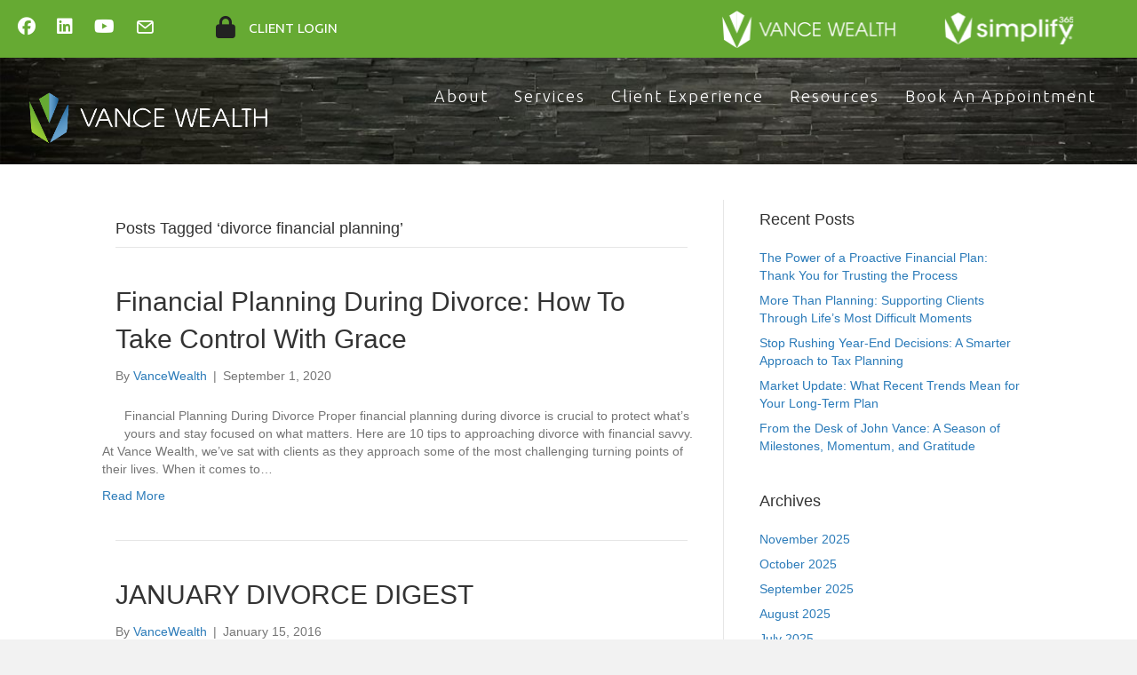

--- FILE ---
content_type: text/html; charset=UTF-8
request_url: https://vancewealth.com/updates/tag/divorce-financial-planning/
body_size: 27380
content:
<!DOCTYPE html>
<html lang="en-US">
<head>
<meta charset="UTF-8" />
<script>
//----------------------------------------------------------
//------ JAVASCRIPT HOOK FUNCTIONS FOR GRAVITY FORMS -------
//----------------------------------------------------------

if ( ! gform ) {
	document.addEventListener( 'gform_main_scripts_loaded', function() { gform.scriptsLoaded = true; } );
	document.addEventListener( 'gform/theme/scripts_loaded', function() { gform.themeScriptsLoaded = true; } );
	window.addEventListener( 'DOMContentLoaded', function() { gform.domLoaded = true; } );

	var gform = {
		domLoaded: false,
		scriptsLoaded: false,
		themeScriptsLoaded: false,
		isFormEditor: () => typeof InitializeEditor === 'function',

		/**
		 * @deprecated 2.9 the use of initializeOnLoaded in the form editor context is deprecated.
		 * @remove-in 4.0 this function will not check for gform.isFormEditor().
		 */
		callIfLoaded: function ( fn ) {
			if ( gform.domLoaded && gform.scriptsLoaded && ( gform.themeScriptsLoaded || gform.isFormEditor() ) ) {
				if ( gform.isFormEditor() ) {
					console.warn( 'The use of gform.initializeOnLoaded() is deprecated in the form editor context and will be removed in Gravity Forms 3.1.' );
				}
				fn();
				return true;
			}
			return false;
		},

		/**
		 * Call a function when all scripts are loaded
		 *
		 * @param function fn the callback function to call when all scripts are loaded
		 *
		 * @returns void
		 */
		initializeOnLoaded: function( fn ) {
			if ( ! gform.callIfLoaded( fn ) ) {
				document.addEventListener( 'gform_main_scripts_loaded', () => { gform.scriptsLoaded = true; gform.callIfLoaded( fn ); } );
				document.addEventListener( 'gform/theme/scripts_loaded', () => { gform.themeScriptsLoaded = true; gform.callIfLoaded( fn ); } );
				window.addEventListener( 'DOMContentLoaded', () => { gform.domLoaded = true; gform.callIfLoaded( fn ); } );
			}
		},

		hooks: { action: {}, filter: {} },
		addAction: function( action, callable, priority, tag ) {
			gform.addHook( 'action', action, callable, priority, tag );
		},
		addFilter: function( action, callable, priority, tag ) {
			gform.addHook( 'filter', action, callable, priority, tag );
		},
		doAction: function( action ) {
			gform.doHook( 'action', action, arguments );
		},
		applyFilters: function( action ) {
			return gform.doHook( 'filter', action, arguments );
		},
		removeAction: function( action, tag ) {
			gform.removeHook( 'action', action, tag );
		},
		removeFilter: function( action, priority, tag ) {
			gform.removeHook( 'filter', action, priority, tag );
		},
		addHook: function( hookType, action, callable, priority, tag ) {
			if ( undefined == gform.hooks[hookType][action] ) {
				gform.hooks[hookType][action] = [];
			}
			var hooks = gform.hooks[hookType][action];
			if ( undefined == tag ) {
				tag = action + '_' + hooks.length;
			}
			if( priority == undefined ){
				priority = 10;
			}

			gform.hooks[hookType][action].push( { tag:tag, callable:callable, priority:priority } );
		},
		doHook: function( hookType, action, args ) {

			// splice args from object into array and remove first index which is the hook name
			args = Array.prototype.slice.call(args, 1);

			if ( undefined != gform.hooks[hookType][action] ) {
				var hooks = gform.hooks[hookType][action], hook;
				//sort by priority
				hooks.sort(function(a,b){return a["priority"]-b["priority"]});

				hooks.forEach( function( hookItem ) {
					hook = hookItem.callable;

					if(typeof hook != 'function')
						hook = window[hook];
					if ( 'action' == hookType ) {
						hook.apply(null, args);
					} else {
						args[0] = hook.apply(null, args);
					}
				} );
			}
			if ( 'filter'==hookType ) {
				return args[0];
			}
		},
		removeHook: function( hookType, action, priority, tag ) {
			if ( undefined != gform.hooks[hookType][action] ) {
				var hooks = gform.hooks[hookType][action];
				hooks = hooks.filter( function(hook, index, arr) {
					var removeHook = (undefined==tag||tag==hook.tag) && (undefined==priority||priority==hook.priority);
					return !removeHook;
				} );
				gform.hooks[hookType][action] = hooks;
			}
		}
	};
}
</script>

<meta name='viewport' content='width=device-width, initial-scale=1.0' />
<meta http-equiv='X-UA-Compatible' content='IE=edge' />
<link rel="profile" href="https://gmpg.org/xfn/11" />
<meta name='robots' content='index, follow, max-image-preview:large, max-snippet:-1, max-video-preview:-1' />

	<!-- This site is optimized with the Yoast SEO plugin v26.6 - https://yoast.com/wordpress/plugins/seo/ -->
	<title>divorce financial planning Archives - Vance Wealth</title>
	<link rel="canonical" href="https://vancewealth.com/updates/tag/divorce-financial-planning/" />
	<meta property="og:locale" content="en_US" />
	<meta property="og:type" content="article" />
	<meta property="og:title" content="divorce financial planning Archives - Vance Wealth" />
	<meta property="og:url" content="https://vancewealth.com/updates/tag/divorce-financial-planning/" />
	<meta property="og:site_name" content="Vance Wealth" />
	<meta name="twitter:card" content="summary_large_image" />
	<script type="application/ld+json" class="yoast-schema-graph">{"@context":"https://schema.org","@graph":[{"@type":"CollectionPage","@id":"https://vancewealth.com/updates/tag/divorce-financial-planning/","url":"https://vancewealth.com/updates/tag/divorce-financial-planning/","name":"divorce financial planning Archives - Vance Wealth","isPartOf":{"@id":"https://vancewealth.com/#website"},"primaryImageOfPage":{"@id":"https://vancewealth.com/updates/tag/divorce-financial-planning/#primaryimage"},"image":{"@id":"https://vancewealth.com/updates/tag/divorce-financial-planning/#primaryimage"},"thumbnailUrl":"","breadcrumb":{"@id":"https://vancewealth.com/updates/tag/divorce-financial-planning/#breadcrumb"},"inLanguage":"en-US"},{"@type":"ImageObject","inLanguage":"en-US","@id":"https://vancewealth.com/updates/tag/divorce-financial-planning/#primaryimage","url":"","contentUrl":""},{"@type":"BreadcrumbList","@id":"https://vancewealth.com/updates/tag/divorce-financial-planning/#breadcrumb","itemListElement":[{"@type":"ListItem","position":1,"name":"Home","item":"https://vancewealth.com/"},{"@type":"ListItem","position":2,"name":"divorce financial planning"}]},{"@type":"WebSite","@id":"https://vancewealth.com/#website","url":"https://vancewealth.com/","name":"Vance Wealth","description":"","publisher":{"@id":"https://vancewealth.com/#organization"},"potentialAction":[{"@type":"SearchAction","target":{"@type":"EntryPoint","urlTemplate":"https://vancewealth.com/?s={search_term_string}"},"query-input":{"@type":"PropertyValueSpecification","valueRequired":true,"valueName":"search_term_string"}}],"inLanguage":"en-US"},{"@type":"Organization","@id":"https://vancewealth.com/#organization","name":"Vance Wealth","url":"https://vancewealth.com/","logo":{"@type":"ImageObject","inLanguage":"en-US","@id":"https://vancewealth.com/#/schema/logo/image/","url":"https://vancewealth.com/wp-content/uploads/2024/04/images.png","contentUrl":"https://vancewealth.com/wp-content/uploads/2024/04/images.png","width":262,"height":192,"caption":"Vance Wealth"},"image":{"@id":"https://vancewealth.com/#/schema/logo/image/"},"sameAs":["https://www.facebook.com/VanceWealth","https://www.instagram.com/vancewealth/","https://www.linkedin.com/company/vance-wealth-group-inc."]}]}</script>
	<!-- / Yoast SEO plugin. -->


<link rel='dns-prefetch' href='//maps.googleapis.com' />
<link rel='dns-prefetch' href='//meet.jit.si' />
<link rel='dns-prefetch' href='//www.googletagmanager.com' />
<link rel='dns-prefetch' href='//fonts.googleapis.com' />
<link href='https://fonts.gstatic.com' crossorigin rel='preconnect' />
<link rel="alternate" type="application/rss+xml" title="Vance Wealth &raquo; Feed" href="https://vancewealth.com/feed/" />
<link rel="alternate" type="application/rss+xml" title="Vance Wealth &raquo; Comments Feed" href="https://vancewealth.com/comments/feed/" />
<link rel="alternate" type="application/rss+xml" title="Vance Wealth &raquo; divorce financial planning Tag Feed" href="https://vancewealth.com/updates/tag/divorce-financial-planning/feed/" />
<link rel="preload" href="https://vancewealth.com/wp-content/plugins/bb-plugin/fonts/fontawesome/5.15.4/webfonts/fa-brands-400.woff2" as="font" type="font/woff2" crossorigin="anonymous">
<link rel="preload" href="https://vancewealth.com/wp-content/plugins/bb-plugin/fonts/fontawesome/5.15.4/webfonts/fa-solid-900.woff2" as="font" type="font/woff2" crossorigin="anonymous">
<link rel="preload" href="https://vancewealth.com/wp-content/plugins/bb-plugin/fonts/fontawesome/5.15.4/webfonts/fa-regular-400.woff2" as="font" type="font/woff2" crossorigin="anonymous">
<style id='wp-img-auto-sizes-contain-inline-css'>
img:is([sizes=auto i],[sizes^="auto," i]){contain-intrinsic-size:3000px 1500px}
/*# sourceURL=wp-img-auto-sizes-contain-inline-css */
</style>
<style id='cf-frontend-style-inline-css'>
@font-face {
	font-family: 'Trade Gothic Std Condensed';
	font-weight: 400;
	font-display: auto;
	src: url('https://vancewealth.com/wp-content/uploads/2020/03/Trade-Gothic-Std-Condensed.ttf') format('truetype');
}
@font-face {
	font-family: 'Rhythmic SVG';
	font-weight: 400;
	font-display: auto;
	src: url('https://vancewealth.com/wp-content/uploads/2020/03/RhythmicSVG.otf') format('OpenType');
}
@font-face {
	font-family: 'Rhythmic Regular';
	font-weight: 400;
	font-display: auto;
	src: url('https://vancewealth.com/wp-content/uploads/2020/03/Rhythmic-Regular.otf') format('OpenType');
}
@font-face {
	font-family: 'Linotype &#8211; TradeGothicLTStd-Cn18';
	font-weight: 400;
	font-display: auto;
	src: url('https://vancewealth.com/wp-content/uploads/2020/03/Linotype-TradeGothicLTStd-Cn18.otf') format('OpenType');
}
@font-face {
	font-family: 'Gotham Medium Italic';
	font-weight: 400;
	font-display: auto;
	src: url('https://vancewealth.com/wp-content/uploads/2020/03/Gotham-MediumItalic.otf') format('OpenType');
}
@font-face {
	font-family: 'Gotham Medium';
	font-weight: 400;
	font-display: auto;
	src: url('https://vancewealth.com/wp-content/uploads/2020/03/Gotham-Medium.otf') format('OpenType');
}
@font-face {
	font-family: 'Gotham Book';
	font-weight: 400;
	font-display: auto;
	src: url('https://vancewealth.com/wp-content/uploads/2020/04/Gotham-Book.otf') format('OpenType');
}
@font-face {
	font-family: 'Antonio Regular';
	font-weight: 400;
	font-display: auto;
	src: url('https://vancewealth.com/wp-content/uploads/2020/03/Antonio-Regular.ttf') format('truetype');
}
@font-face {
	font-family: 'Antonio Light';
	font-weight: 400;
	font-display: auto;
	src: url('https://vancewealth.com/wp-content/uploads/2020/03/Antonio-Light.ttf') format('truetype');
}
@font-face {
	font-family: 'Antonio Bold';
	font-weight: 400;
	font-display: auto;
	src: url('https://vancewealth.com/wp-content/uploads/2020/03/Antonio-Bold.ttf') format('truetype');
}
/*# sourceURL=cf-frontend-style-inline-css */
</style>
<style id='wp-emoji-styles-inline-css'>

	img.wp-smiley, img.emoji {
		display: inline !important;
		border: none !important;
		box-shadow: none !important;
		height: 1em !important;
		width: 1em !important;
		margin: 0 0.07em !important;
		vertical-align: -0.1em !important;
		background: none !important;
		padding: 0 !important;
	}
/*# sourceURL=wp-emoji-styles-inline-css */
</style>
<style id='wp-block-library-inline-css'>
:root{
  --wp-block-synced-color:#7a00df;
  --wp-block-synced-color--rgb:122, 0, 223;
  --wp-bound-block-color:var(--wp-block-synced-color);
  --wp-editor-canvas-background:#ddd;
  --wp-admin-theme-color:#007cba;
  --wp-admin-theme-color--rgb:0, 124, 186;
  --wp-admin-theme-color-darker-10:#006ba1;
  --wp-admin-theme-color-darker-10--rgb:0, 107, 160.5;
  --wp-admin-theme-color-darker-20:#005a87;
  --wp-admin-theme-color-darker-20--rgb:0, 90, 135;
  --wp-admin-border-width-focus:2px;
}
@media (min-resolution:192dpi){
  :root{
    --wp-admin-border-width-focus:1.5px;
  }
}
.wp-element-button{
  cursor:pointer;
}

:root .has-very-light-gray-background-color{
  background-color:#eee;
}
:root .has-very-dark-gray-background-color{
  background-color:#313131;
}
:root .has-very-light-gray-color{
  color:#eee;
}
:root .has-very-dark-gray-color{
  color:#313131;
}
:root .has-vivid-green-cyan-to-vivid-cyan-blue-gradient-background{
  background:linear-gradient(135deg, #00d084, #0693e3);
}
:root .has-purple-crush-gradient-background{
  background:linear-gradient(135deg, #34e2e4, #4721fb 50%, #ab1dfe);
}
:root .has-hazy-dawn-gradient-background{
  background:linear-gradient(135deg, #faaca8, #dad0ec);
}
:root .has-subdued-olive-gradient-background{
  background:linear-gradient(135deg, #fafae1, #67a671);
}
:root .has-atomic-cream-gradient-background{
  background:linear-gradient(135deg, #fdd79a, #004a59);
}
:root .has-nightshade-gradient-background{
  background:linear-gradient(135deg, #330968, #31cdcf);
}
:root .has-midnight-gradient-background{
  background:linear-gradient(135deg, #020381, #2874fc);
}
:root{
  --wp--preset--font-size--normal:16px;
  --wp--preset--font-size--huge:42px;
}

.has-regular-font-size{
  font-size:1em;
}

.has-larger-font-size{
  font-size:2.625em;
}

.has-normal-font-size{
  font-size:var(--wp--preset--font-size--normal);
}

.has-huge-font-size{
  font-size:var(--wp--preset--font-size--huge);
}

.has-text-align-center{
  text-align:center;
}

.has-text-align-left{
  text-align:left;
}

.has-text-align-right{
  text-align:right;
}

.has-fit-text{
  white-space:nowrap !important;
}

#end-resizable-editor-section{
  display:none;
}

.aligncenter{
  clear:both;
}

.items-justified-left{
  justify-content:flex-start;
}

.items-justified-center{
  justify-content:center;
}

.items-justified-right{
  justify-content:flex-end;
}

.items-justified-space-between{
  justify-content:space-between;
}

.screen-reader-text{
  border:0;
  clip-path:inset(50%);
  height:1px;
  margin:-1px;
  overflow:hidden;
  padding:0;
  position:absolute;
  width:1px;
  word-wrap:normal !important;
}

.screen-reader-text:focus{
  background-color:#ddd;
  clip-path:none;
  color:#444;
  display:block;
  font-size:1em;
  height:auto;
  left:5px;
  line-height:normal;
  padding:15px 23px 14px;
  text-decoration:none;
  top:5px;
  width:auto;
  z-index:100000;
}
html :where(.has-border-color){
  border-style:solid;
}

html :where([style*=border-top-color]){
  border-top-style:solid;
}

html :where([style*=border-right-color]){
  border-right-style:solid;
}

html :where([style*=border-bottom-color]){
  border-bottom-style:solid;
}

html :where([style*=border-left-color]){
  border-left-style:solid;
}

html :where([style*=border-width]){
  border-style:solid;
}

html :where([style*=border-top-width]){
  border-top-style:solid;
}

html :where([style*=border-right-width]){
  border-right-style:solid;
}

html :where([style*=border-bottom-width]){
  border-bottom-style:solid;
}

html :where([style*=border-left-width]){
  border-left-style:solid;
}
html :where(img[class*=wp-image-]){
  height:auto;
  max-width:100%;
}
:where(figure){
  margin:0 0 1em;
}

html :where(.is-position-sticky){
  --wp-admin--admin-bar--position-offset:var(--wp-admin--admin-bar--height, 0px);
}

@media screen and (max-width:600px){
  html :where(.is-position-sticky){
    --wp-admin--admin-bar--position-offset:0px;
  }
}

/*# sourceURL=wp-block-library-inline-css */
</style><style id='global-styles-inline-css'>
:root{--wp--preset--aspect-ratio--square: 1;--wp--preset--aspect-ratio--4-3: 4/3;--wp--preset--aspect-ratio--3-4: 3/4;--wp--preset--aspect-ratio--3-2: 3/2;--wp--preset--aspect-ratio--2-3: 2/3;--wp--preset--aspect-ratio--16-9: 16/9;--wp--preset--aspect-ratio--9-16: 9/16;--wp--preset--color--black: #000000;--wp--preset--color--cyan-bluish-gray: #abb8c3;--wp--preset--color--white: #ffffff;--wp--preset--color--pale-pink: #f78da7;--wp--preset--color--vivid-red: #cf2e2e;--wp--preset--color--luminous-vivid-orange: #ff6900;--wp--preset--color--luminous-vivid-amber: #fcb900;--wp--preset--color--light-green-cyan: #7bdcb5;--wp--preset--color--vivid-green-cyan: #00d084;--wp--preset--color--pale-cyan-blue: #8ed1fc;--wp--preset--color--vivid-cyan-blue: #0693e3;--wp--preset--color--vivid-purple: #9b51e0;--wp--preset--color--fl-heading-text: #333333;--wp--preset--color--fl-body-bg: #f2f2f2;--wp--preset--color--fl-body-text: #757575;--wp--preset--color--fl-accent: #2b7bb9;--wp--preset--color--fl-accent-hover: #2b7bb9;--wp--preset--color--fl-topbar-bg: #ffffff;--wp--preset--color--fl-topbar-text: #000000;--wp--preset--color--fl-topbar-link: #428bca;--wp--preset--color--fl-topbar-hover: #428bca;--wp--preset--color--fl-header-bg: #ffffff;--wp--preset--color--fl-header-text: #000000;--wp--preset--color--fl-header-link: #428bca;--wp--preset--color--fl-header-hover: #428bca;--wp--preset--color--fl-nav-bg: #ffffff;--wp--preset--color--fl-nav-link: #428bca;--wp--preset--color--fl-nav-hover: #428bca;--wp--preset--color--fl-content-bg: #ffffff;--wp--preset--color--fl-footer-widgets-bg: #ffffff;--wp--preset--color--fl-footer-widgets-text: #000000;--wp--preset--color--fl-footer-widgets-link: #428bca;--wp--preset--color--fl-footer-widgets-hover: #428bca;--wp--preset--color--fl-footer-bg: #ffffff;--wp--preset--color--fl-footer-text: #000000;--wp--preset--color--fl-footer-link: #428bca;--wp--preset--color--fl-footer-hover: #428bca;--wp--preset--gradient--vivid-cyan-blue-to-vivid-purple: linear-gradient(135deg,rgb(6,147,227) 0%,rgb(155,81,224) 100%);--wp--preset--gradient--light-green-cyan-to-vivid-green-cyan: linear-gradient(135deg,rgb(122,220,180) 0%,rgb(0,208,130) 100%);--wp--preset--gradient--luminous-vivid-amber-to-luminous-vivid-orange: linear-gradient(135deg,rgb(252,185,0) 0%,rgb(255,105,0) 100%);--wp--preset--gradient--luminous-vivid-orange-to-vivid-red: linear-gradient(135deg,rgb(255,105,0) 0%,rgb(207,46,46) 100%);--wp--preset--gradient--very-light-gray-to-cyan-bluish-gray: linear-gradient(135deg,rgb(238,238,238) 0%,rgb(169,184,195) 100%);--wp--preset--gradient--cool-to-warm-spectrum: linear-gradient(135deg,rgb(74,234,220) 0%,rgb(151,120,209) 20%,rgb(207,42,186) 40%,rgb(238,44,130) 60%,rgb(251,105,98) 80%,rgb(254,248,76) 100%);--wp--preset--gradient--blush-light-purple: linear-gradient(135deg,rgb(255,206,236) 0%,rgb(152,150,240) 100%);--wp--preset--gradient--blush-bordeaux: linear-gradient(135deg,rgb(254,205,165) 0%,rgb(254,45,45) 50%,rgb(107,0,62) 100%);--wp--preset--gradient--luminous-dusk: linear-gradient(135deg,rgb(255,203,112) 0%,rgb(199,81,192) 50%,rgb(65,88,208) 100%);--wp--preset--gradient--pale-ocean: linear-gradient(135deg,rgb(255,245,203) 0%,rgb(182,227,212) 50%,rgb(51,167,181) 100%);--wp--preset--gradient--electric-grass: linear-gradient(135deg,rgb(202,248,128) 0%,rgb(113,206,126) 100%);--wp--preset--gradient--midnight: linear-gradient(135deg,rgb(2,3,129) 0%,rgb(40,116,252) 100%);--wp--preset--font-size--small: 13px;--wp--preset--font-size--medium: 20px;--wp--preset--font-size--large: 36px;--wp--preset--font-size--x-large: 42px;--wp--preset--spacing--20: 0.44rem;--wp--preset--spacing--30: 0.67rem;--wp--preset--spacing--40: 1rem;--wp--preset--spacing--50: 1.5rem;--wp--preset--spacing--60: 2.25rem;--wp--preset--spacing--70: 3.38rem;--wp--preset--spacing--80: 5.06rem;--wp--preset--shadow--natural: 6px 6px 9px rgba(0, 0, 0, 0.2);--wp--preset--shadow--deep: 12px 12px 50px rgba(0, 0, 0, 0.4);--wp--preset--shadow--sharp: 6px 6px 0px rgba(0, 0, 0, 0.2);--wp--preset--shadow--outlined: 6px 6px 0px -3px rgb(255, 255, 255), 6px 6px rgb(0, 0, 0);--wp--preset--shadow--crisp: 6px 6px 0px rgb(0, 0, 0);}:where(.is-layout-flex){gap: 0.5em;}:where(.is-layout-grid){gap: 0.5em;}body .is-layout-flex{display: flex;}.is-layout-flex{flex-wrap: wrap;align-items: center;}.is-layout-flex > :is(*, div){margin: 0;}body .is-layout-grid{display: grid;}.is-layout-grid > :is(*, div){margin: 0;}:where(.wp-block-columns.is-layout-flex){gap: 2em;}:where(.wp-block-columns.is-layout-grid){gap: 2em;}:where(.wp-block-post-template.is-layout-flex){gap: 1.25em;}:where(.wp-block-post-template.is-layout-grid){gap: 1.25em;}.has-black-color{color: var(--wp--preset--color--black) !important;}.has-cyan-bluish-gray-color{color: var(--wp--preset--color--cyan-bluish-gray) !important;}.has-white-color{color: var(--wp--preset--color--white) !important;}.has-pale-pink-color{color: var(--wp--preset--color--pale-pink) !important;}.has-vivid-red-color{color: var(--wp--preset--color--vivid-red) !important;}.has-luminous-vivid-orange-color{color: var(--wp--preset--color--luminous-vivid-orange) !important;}.has-luminous-vivid-amber-color{color: var(--wp--preset--color--luminous-vivid-amber) !important;}.has-light-green-cyan-color{color: var(--wp--preset--color--light-green-cyan) !important;}.has-vivid-green-cyan-color{color: var(--wp--preset--color--vivid-green-cyan) !important;}.has-pale-cyan-blue-color{color: var(--wp--preset--color--pale-cyan-blue) !important;}.has-vivid-cyan-blue-color{color: var(--wp--preset--color--vivid-cyan-blue) !important;}.has-vivid-purple-color{color: var(--wp--preset--color--vivid-purple) !important;}.has-black-background-color{background-color: var(--wp--preset--color--black) !important;}.has-cyan-bluish-gray-background-color{background-color: var(--wp--preset--color--cyan-bluish-gray) !important;}.has-white-background-color{background-color: var(--wp--preset--color--white) !important;}.has-pale-pink-background-color{background-color: var(--wp--preset--color--pale-pink) !important;}.has-vivid-red-background-color{background-color: var(--wp--preset--color--vivid-red) !important;}.has-luminous-vivid-orange-background-color{background-color: var(--wp--preset--color--luminous-vivid-orange) !important;}.has-luminous-vivid-amber-background-color{background-color: var(--wp--preset--color--luminous-vivid-amber) !important;}.has-light-green-cyan-background-color{background-color: var(--wp--preset--color--light-green-cyan) !important;}.has-vivid-green-cyan-background-color{background-color: var(--wp--preset--color--vivid-green-cyan) !important;}.has-pale-cyan-blue-background-color{background-color: var(--wp--preset--color--pale-cyan-blue) !important;}.has-vivid-cyan-blue-background-color{background-color: var(--wp--preset--color--vivid-cyan-blue) !important;}.has-vivid-purple-background-color{background-color: var(--wp--preset--color--vivid-purple) !important;}.has-black-border-color{border-color: var(--wp--preset--color--black) !important;}.has-cyan-bluish-gray-border-color{border-color: var(--wp--preset--color--cyan-bluish-gray) !important;}.has-white-border-color{border-color: var(--wp--preset--color--white) !important;}.has-pale-pink-border-color{border-color: var(--wp--preset--color--pale-pink) !important;}.has-vivid-red-border-color{border-color: var(--wp--preset--color--vivid-red) !important;}.has-luminous-vivid-orange-border-color{border-color: var(--wp--preset--color--luminous-vivid-orange) !important;}.has-luminous-vivid-amber-border-color{border-color: var(--wp--preset--color--luminous-vivid-amber) !important;}.has-light-green-cyan-border-color{border-color: var(--wp--preset--color--light-green-cyan) !important;}.has-vivid-green-cyan-border-color{border-color: var(--wp--preset--color--vivid-green-cyan) !important;}.has-pale-cyan-blue-border-color{border-color: var(--wp--preset--color--pale-cyan-blue) !important;}.has-vivid-cyan-blue-border-color{border-color: var(--wp--preset--color--vivid-cyan-blue) !important;}.has-vivid-purple-border-color{border-color: var(--wp--preset--color--vivid-purple) !important;}.has-vivid-cyan-blue-to-vivid-purple-gradient-background{background: var(--wp--preset--gradient--vivid-cyan-blue-to-vivid-purple) !important;}.has-light-green-cyan-to-vivid-green-cyan-gradient-background{background: var(--wp--preset--gradient--light-green-cyan-to-vivid-green-cyan) !important;}.has-luminous-vivid-amber-to-luminous-vivid-orange-gradient-background{background: var(--wp--preset--gradient--luminous-vivid-amber-to-luminous-vivid-orange) !important;}.has-luminous-vivid-orange-to-vivid-red-gradient-background{background: var(--wp--preset--gradient--luminous-vivid-orange-to-vivid-red) !important;}.has-very-light-gray-to-cyan-bluish-gray-gradient-background{background: var(--wp--preset--gradient--very-light-gray-to-cyan-bluish-gray) !important;}.has-cool-to-warm-spectrum-gradient-background{background: var(--wp--preset--gradient--cool-to-warm-spectrum) !important;}.has-blush-light-purple-gradient-background{background: var(--wp--preset--gradient--blush-light-purple) !important;}.has-blush-bordeaux-gradient-background{background: var(--wp--preset--gradient--blush-bordeaux) !important;}.has-luminous-dusk-gradient-background{background: var(--wp--preset--gradient--luminous-dusk) !important;}.has-pale-ocean-gradient-background{background: var(--wp--preset--gradient--pale-ocean) !important;}.has-electric-grass-gradient-background{background: var(--wp--preset--gradient--electric-grass) !important;}.has-midnight-gradient-background{background: var(--wp--preset--gradient--midnight) !important;}.has-small-font-size{font-size: var(--wp--preset--font-size--small) !important;}.has-medium-font-size{font-size: var(--wp--preset--font-size--medium) !important;}.has-large-font-size{font-size: var(--wp--preset--font-size--large) !important;}.has-x-large-font-size{font-size: var(--wp--preset--font-size--x-large) !important;}
/*# sourceURL=global-styles-inline-css */
</style>
<style id='core-block-supports-inline-css'>
/**
 * Core styles: block-supports
 */

/*# sourceURL=core-block-supports-inline-css */
</style>

<style id='classic-theme-styles-inline-css'>
/**
 * These rules are needed for backwards compatibility.
 * They should match the button element rules in the base theme.json file.
 */
.wp-block-button__link {
	color: #ffffff;
	background-color: #32373c;
	border-radius: 9999px; /* 100% causes an oval, but any explicit but really high value retains the pill shape. */

	/* This needs a low specificity so it won't override the rules from the button element if defined in theme.json. */
	box-shadow: none;
	text-decoration: none;

	/* The extra 2px are added to size solids the same as the outline versions.*/
	padding: calc(0.667em + 2px) calc(1.333em + 2px);

	font-size: 1.125em;
}

.wp-block-file__button {
	background: #32373c;
	color: #ffffff;
	text-decoration: none;
}

/*# sourceURL=/wp-includes/css/classic-themes.css */
</style>
<link rel='stylesheet' id='font-awesome-5-css' href='https://vancewealth.com/wp-content/plugins/bb-plugin/fonts/fontawesome/5.15.4/css/all.min.css?ver=2.9.4.1' media='all' />
<link rel='stylesheet' id='ultimate-icons-css' href='https://vancewealth.com/wp-content/uploads/bb-plugin/icons/ultimate-icons/style.css?ver=2.9.4.1' media='all' />
<link rel='stylesheet' id='fl-builder-layout-bundle-1cda269460e6a9f725d073843592c0bb-css' href='https://vancewealth.com/wp-content/uploads/bb-plugin/cache/1cda269460e6a9f725d073843592c0bb-layout-bundle.css?ver=2.9.4.1-1.5.2.1' media='all' />
<link rel='stylesheet' id='evcal_google_fonts-css' href='https://fonts.googleapis.com/css?family=Noto+Sans%3A400%2C400italic%2C700%7CPoppins%3A700%2C800%2C900&#038;subset=latin%2Clatin-ext&#038;ver=5.0.4' media='all' />
<link rel='stylesheet' id='evcal_cal_default-css' href='//vancewealth.com/wp-content/plugins/eventON/assets/css/eventon_styles.css?ver=5.0.4' media='all' />
<link rel='stylesheet' id='evo_font_icons-css' href='//vancewealth.com/wp-content/plugins/eventON/assets/fonts/all.css?ver=5.0.4' media='all' />
<link rel='stylesheet' id='evo_RS_styles-css' href='//vancewealth.com/wp-content/plugins/eventon-rsvp/assets/RS_styles.css?ver=2.9.11' media='all' />
<link rel='stylesheet' id='eventon_dynamic_styles-css' href='//vancewealth.com/wp-content/plugins/eventON/assets/css/eventon_dynamic_styles.css?ver=5.0.4' media='all' />
<link rel='stylesheet' id='moove_gdpr_frontend-css' href='https://vancewealth.com/wp-content/plugins/gdpr-cookie-compliance/dist/styles/gdpr-main-nf.css?ver=5.0.9' media='all' />
<style id='moove_gdpr_frontend-inline-css'>
				#moove_gdpr_cookie_modal .moove-gdpr-modal-content .moove-gdpr-tab-main h3.tab-title, 
				#moove_gdpr_cookie_modal .moove-gdpr-modal-content .moove-gdpr-tab-main span.tab-title,
				#moove_gdpr_cookie_modal .moove-gdpr-modal-content .moove-gdpr-modal-left-content #moove-gdpr-menu li a, 
				#moove_gdpr_cookie_modal .moove-gdpr-modal-content .moove-gdpr-modal-left-content #moove-gdpr-menu li button,
				#moove_gdpr_cookie_modal .moove-gdpr-modal-content .moove-gdpr-modal-left-content .moove-gdpr-branding-cnt a,
				#moove_gdpr_cookie_modal .moove-gdpr-modal-content .moove-gdpr-modal-footer-content .moove-gdpr-button-holder a.mgbutton, 
				#moove_gdpr_cookie_modal .moove-gdpr-modal-content .moove-gdpr-modal-footer-content .moove-gdpr-button-holder button.mgbutton,
				#moove_gdpr_cookie_modal .cookie-switch .cookie-slider:after, 
				#moove_gdpr_cookie_modal .cookie-switch .slider:after, 
				#moove_gdpr_cookie_modal .switch .cookie-slider:after, 
				#moove_gdpr_cookie_modal .switch .slider:after,
				#moove_gdpr_cookie_info_bar .moove-gdpr-info-bar-container .moove-gdpr-info-bar-content p, 
				#moove_gdpr_cookie_info_bar .moove-gdpr-info-bar-container .moove-gdpr-info-bar-content p a,
				#moove_gdpr_cookie_info_bar .moove-gdpr-info-bar-container .moove-gdpr-info-bar-content a.mgbutton, 
				#moove_gdpr_cookie_info_bar .moove-gdpr-info-bar-container .moove-gdpr-info-bar-content button.mgbutton,
				#moove_gdpr_cookie_modal .moove-gdpr-modal-content .moove-gdpr-tab-main .moove-gdpr-tab-main-content h1, 
				#moove_gdpr_cookie_modal .moove-gdpr-modal-content .moove-gdpr-tab-main .moove-gdpr-tab-main-content h2, 
				#moove_gdpr_cookie_modal .moove-gdpr-modal-content .moove-gdpr-tab-main .moove-gdpr-tab-main-content h3, 
				#moove_gdpr_cookie_modal .moove-gdpr-modal-content .moove-gdpr-tab-main .moove-gdpr-tab-main-content h4, 
				#moove_gdpr_cookie_modal .moove-gdpr-modal-content .moove-gdpr-tab-main .moove-gdpr-tab-main-content h5, 
				#moove_gdpr_cookie_modal .moove-gdpr-modal-content .moove-gdpr-tab-main .moove-gdpr-tab-main-content h6,
				#moove_gdpr_cookie_modal .moove-gdpr-modal-content.moove_gdpr_modal_theme_v2 .moove-gdpr-modal-title .tab-title,
				#moove_gdpr_cookie_modal .moove-gdpr-modal-content.moove_gdpr_modal_theme_v2 .moove-gdpr-tab-main h3.tab-title, 
				#moove_gdpr_cookie_modal .moove-gdpr-modal-content.moove_gdpr_modal_theme_v2 .moove-gdpr-tab-main span.tab-title,
				#moove_gdpr_cookie_modal .moove-gdpr-modal-content.moove_gdpr_modal_theme_v2 .moove-gdpr-branding-cnt a {
					font-weight: inherit				}
			#moove_gdpr_cookie_modal,#moove_gdpr_cookie_info_bar,.gdpr_cookie_settings_shortcode_content{font-family:inherit}#moove_gdpr_save_popup_settings_button{background-color:#373737;color:#fff}#moove_gdpr_save_popup_settings_button:hover{background-color:#000}#moove_gdpr_cookie_info_bar .moove-gdpr-info-bar-container .moove-gdpr-info-bar-content a.mgbutton,#moove_gdpr_cookie_info_bar .moove-gdpr-info-bar-container .moove-gdpr-info-bar-content button.mgbutton{background-color:#86c133}#moove_gdpr_cookie_modal .moove-gdpr-modal-content .moove-gdpr-modal-footer-content .moove-gdpr-button-holder a.mgbutton,#moove_gdpr_cookie_modal .moove-gdpr-modal-content .moove-gdpr-modal-footer-content .moove-gdpr-button-holder button.mgbutton,.gdpr_cookie_settings_shortcode_content .gdpr-shr-button.button-green{background-color:#86c133;border-color:#86c133}#moove_gdpr_cookie_modal .moove-gdpr-modal-content .moove-gdpr-modal-footer-content .moove-gdpr-button-holder a.mgbutton:hover,#moove_gdpr_cookie_modal .moove-gdpr-modal-content .moove-gdpr-modal-footer-content .moove-gdpr-button-holder button.mgbutton:hover,.gdpr_cookie_settings_shortcode_content .gdpr-shr-button.button-green:hover{background-color:#fff;color:#86c133}#moove_gdpr_cookie_modal .moove-gdpr-modal-content .moove-gdpr-modal-close i,#moove_gdpr_cookie_modal .moove-gdpr-modal-content .moove-gdpr-modal-close span.gdpr-icon{background-color:#86c133;border:1px solid #86c133}#moove_gdpr_cookie_info_bar span.moove-gdpr-infobar-allow-all.focus-g,#moove_gdpr_cookie_info_bar span.moove-gdpr-infobar-allow-all:focus,#moove_gdpr_cookie_info_bar button.moove-gdpr-infobar-allow-all.focus-g,#moove_gdpr_cookie_info_bar button.moove-gdpr-infobar-allow-all:focus,#moove_gdpr_cookie_info_bar span.moove-gdpr-infobar-reject-btn.focus-g,#moove_gdpr_cookie_info_bar span.moove-gdpr-infobar-reject-btn:focus,#moove_gdpr_cookie_info_bar button.moove-gdpr-infobar-reject-btn.focus-g,#moove_gdpr_cookie_info_bar button.moove-gdpr-infobar-reject-btn:focus,#moove_gdpr_cookie_info_bar span.change-settings-button.focus-g,#moove_gdpr_cookie_info_bar span.change-settings-button:focus,#moove_gdpr_cookie_info_bar button.change-settings-button.focus-g,#moove_gdpr_cookie_info_bar button.change-settings-button:focus{-webkit-box-shadow:0 0 1px 3px #86c133;-moz-box-shadow:0 0 1px 3px #86c133;box-shadow:0 0 1px 3px #86c133}#moove_gdpr_cookie_modal .moove-gdpr-modal-content .moove-gdpr-modal-close i:hover,#moove_gdpr_cookie_modal .moove-gdpr-modal-content .moove-gdpr-modal-close span.gdpr-icon:hover,#moove_gdpr_cookie_info_bar span[data-href]>u.change-settings-button{color:#86c133}#moove_gdpr_cookie_modal .moove-gdpr-modal-content .moove-gdpr-modal-left-content #moove-gdpr-menu li.menu-item-selected a span.gdpr-icon,#moove_gdpr_cookie_modal .moove-gdpr-modal-content .moove-gdpr-modal-left-content #moove-gdpr-menu li.menu-item-selected button span.gdpr-icon{color:inherit}#moove_gdpr_cookie_modal .moove-gdpr-modal-content .moove-gdpr-modal-left-content #moove-gdpr-menu li a span.gdpr-icon,#moove_gdpr_cookie_modal .moove-gdpr-modal-content .moove-gdpr-modal-left-content #moove-gdpr-menu li button span.gdpr-icon{color:inherit}#moove_gdpr_cookie_modal .gdpr-acc-link{line-height:0;font-size:0;color:transparent;position:absolute}#moove_gdpr_cookie_modal .moove-gdpr-modal-content .moove-gdpr-modal-close:hover i,#moove_gdpr_cookie_modal .moove-gdpr-modal-content .moove-gdpr-modal-left-content #moove-gdpr-menu li a,#moove_gdpr_cookie_modal .moove-gdpr-modal-content .moove-gdpr-modal-left-content #moove-gdpr-menu li button,#moove_gdpr_cookie_modal .moove-gdpr-modal-content .moove-gdpr-modal-left-content #moove-gdpr-menu li button i,#moove_gdpr_cookie_modal .moove-gdpr-modal-content .moove-gdpr-modal-left-content #moove-gdpr-menu li a i,#moove_gdpr_cookie_modal .moove-gdpr-modal-content .moove-gdpr-tab-main .moove-gdpr-tab-main-content a:hover,#moove_gdpr_cookie_info_bar.moove-gdpr-dark-scheme .moove-gdpr-info-bar-container .moove-gdpr-info-bar-content a.mgbutton:hover,#moove_gdpr_cookie_info_bar.moove-gdpr-dark-scheme .moove-gdpr-info-bar-container .moove-gdpr-info-bar-content button.mgbutton:hover,#moove_gdpr_cookie_info_bar.moove-gdpr-dark-scheme .moove-gdpr-info-bar-container .moove-gdpr-info-bar-content a:hover,#moove_gdpr_cookie_info_bar.moove-gdpr-dark-scheme .moove-gdpr-info-bar-container .moove-gdpr-info-bar-content button:hover,#moove_gdpr_cookie_info_bar.moove-gdpr-dark-scheme .moove-gdpr-info-bar-container .moove-gdpr-info-bar-content span.change-settings-button:hover,#moove_gdpr_cookie_info_bar.moove-gdpr-dark-scheme .moove-gdpr-info-bar-container .moove-gdpr-info-bar-content button.change-settings-button:hover,#moove_gdpr_cookie_info_bar.moove-gdpr-dark-scheme .moove-gdpr-info-bar-container .moove-gdpr-info-bar-content u.change-settings-button:hover,#moove_gdpr_cookie_info_bar span[data-href]>u.change-settings-button,#moove_gdpr_cookie_info_bar.moove-gdpr-dark-scheme .moove-gdpr-info-bar-container .moove-gdpr-info-bar-content a.mgbutton.focus-g,#moove_gdpr_cookie_info_bar.moove-gdpr-dark-scheme .moove-gdpr-info-bar-container .moove-gdpr-info-bar-content button.mgbutton.focus-g,#moove_gdpr_cookie_info_bar.moove-gdpr-dark-scheme .moove-gdpr-info-bar-container .moove-gdpr-info-bar-content a.focus-g,#moove_gdpr_cookie_info_bar.moove-gdpr-dark-scheme .moove-gdpr-info-bar-container .moove-gdpr-info-bar-content button.focus-g,#moove_gdpr_cookie_info_bar.moove-gdpr-dark-scheme .moove-gdpr-info-bar-container .moove-gdpr-info-bar-content a.mgbutton:focus,#moove_gdpr_cookie_info_bar.moove-gdpr-dark-scheme .moove-gdpr-info-bar-container .moove-gdpr-info-bar-content button.mgbutton:focus,#moove_gdpr_cookie_info_bar.moove-gdpr-dark-scheme .moove-gdpr-info-bar-container .moove-gdpr-info-bar-content a:focus,#moove_gdpr_cookie_info_bar.moove-gdpr-dark-scheme .moove-gdpr-info-bar-container .moove-gdpr-info-bar-content button:focus,#moove_gdpr_cookie_info_bar.moove-gdpr-dark-scheme .moove-gdpr-info-bar-container .moove-gdpr-info-bar-content span.change-settings-button.focus-g,span.change-settings-button:focus,button.change-settings-button.focus-g,button.change-settings-button:focus,#moove_gdpr_cookie_info_bar.moove-gdpr-dark-scheme .moove-gdpr-info-bar-container .moove-gdpr-info-bar-content u.change-settings-button.focus-g,#moove_gdpr_cookie_info_bar.moove-gdpr-dark-scheme .moove-gdpr-info-bar-container .moove-gdpr-info-bar-content u.change-settings-button:focus{color:#86c133}#moove_gdpr_cookie_modal .moove-gdpr-branding.focus-g span,#moove_gdpr_cookie_modal .moove-gdpr-modal-content .moove-gdpr-tab-main a.focus-g,#moove_gdpr_cookie_modal .moove-gdpr-modal-content .moove-gdpr-tab-main .gdpr-cd-details-toggle.focus-g{color:#86c133}#moove_gdpr_cookie_modal.gdpr_lightbox-hide{display:none}
/*# sourceURL=moove_gdpr_frontend-inline-css */
</style>
<link rel='stylesheet' id='jquery-magnificpopup-css' href='https://vancewealth.com/wp-content/plugins/bb-plugin/css/jquery.magnificpopup.min.css?ver=2.9.4.1' media='all' />
<link rel='stylesheet' id='base-css' href='https://vancewealth.com/wp-content/themes/bb-theme/css/base.min.css?ver=1.7.19.1' media='all' />
<link rel='stylesheet' id='fl-automator-skin-css' href='https://vancewealth.com/wp-content/uploads/bb-theme/skin-6938458e43e90.css?ver=1.7.19.1' media='all' />
<link rel='stylesheet' id='fl-builder-google-fonts-8cb5691d3f562dd54dd1499a6a1bd9fa-css' href='//fonts.googleapis.com/css?family=Ubuntu%3A300%2C400%2C700&#038;ver=6.9' media='all' />
<script src="https://vancewealth.com/wp-includes/js/jquery/jquery.js?ver=3.7.1" id="jquery-core-js"></script>
<script src="https://vancewealth.com/wp-includes/js/jquery/jquery-migrate.js?ver=3.4.1" id="jquery-migrate-js"></script>
<script id="evo-inlinescripts-header-js-after">
jQuery(document).ready(function($){});
//# sourceURL=evo-inlinescripts-header-js-after
</script>

<!-- Google tag (gtag.js) snippet added by Site Kit -->
<!-- Google Analytics snippet added by Site Kit -->
<script src="https://www.googletagmanager.com/gtag/js?id=GT-T9BH48KD" id="google_gtagjs-js" async></script>
<script id="google_gtagjs-js-after">
window.dataLayer = window.dataLayer || [];function gtag(){dataLayer.push(arguments);}
gtag("set","linker",{"domains":["vancewealth.com"]});
gtag("js", new Date());
gtag("set", "developer_id.dZTNiMT", true);
gtag("config", "GT-T9BH48KD");
 window._googlesitekit = window._googlesitekit || {}; window._googlesitekit.throttledEvents = []; window._googlesitekit.gtagEvent = (name, data) => { var key = JSON.stringify( { name, data } ); if ( !! window._googlesitekit.throttledEvents[ key ] ) { return; } window._googlesitekit.throttledEvents[ key ] = true; setTimeout( () => { delete window._googlesitekit.throttledEvents[ key ]; }, 5 ); gtag( "event", name, { ...data, event_source: "site-kit" } ); }; 
//# sourceURL=google_gtagjs-js-after
</script>
<link rel="https://api.w.org/" href="https://vancewealth.com/wp-json/" /><link rel="alternate" title="JSON" type="application/json" href="https://vancewealth.com/wp-json/wp/v2/tags/490" /><link rel="EditURI" type="application/rsd+xml" title="RSD" href="https://vancewealth.com/xmlrpc.php?rsd" />
<meta name="generator" content="Site Kit by Google 1.168.0" /><link rel="icon" href="https://vancewealth.com/wp-content/uploads/2022/06/cropped-cropped-Vance-Wealth-Icon-01-32x32.png" sizes="32x32" />
<link rel="icon" href="https://vancewealth.com/wp-content/uploads/2022/06/cropped-cropped-Vance-Wealth-Icon-01-192x192.png" sizes="192x192" />
<link rel="apple-touch-icon" href="https://vancewealth.com/wp-content/uploads/2022/06/cropped-cropped-Vance-Wealth-Icon-01-180x180.png" />
<meta name="msapplication-TileImage" content="https://vancewealth.com/wp-content/uploads/2022/06/cropped-cropped-Vance-Wealth-Icon-01-270x270.png" />
<!-- Google tag (gtag.js) -->
<!--<script async src="https://www.googletagmanager.com/gtag/js?id=G-D24S9TZRPD"></script>-->
<!--<script>-->
<!--  window.dataLayer = window.dataLayer || [];-->
<!--  function gtag(){dataLayer.push(arguments);}-->
<!--  gtag('js', new Date());-->

<!--  gtag('config', 'G-D24S9TZRPD');-->
<!--</script>-->
<!-- Google Tag Manager -->
<script>(function(w,d,s,l,i){w[l]=w[l]||[];w[l].push({'gtm.start':
new Date().getTime(),event:'gtm.js'});var f=d.getElementsByTagName(s)[0],
j=d.createElement(s),dl=l!='dataLayer'?'&l='+l:'';j.async=true;j.src=
'https://www.googletagmanager.com/gtm.js?id='+i+dl;f.parentNode.insertBefore(j,f);
})(window,document,'script','dataLayer','GTM-M6X8H2J2');</script>
<!-- End Google Tag Manager -->
</head>
<body data-rsssl=1 class="archive tag tag-divorce-financial-planning tag-490 wp-theme-bb-theme fl-builder-2-9-4-1 fl-themer-1-5-2-1 fl-theme-1-7-19-1 fl-no-js fl-theme-builder-header fl-theme-builder-header-main-navigation fl-theme-builder-footer fl-theme-builder-footer-footer fl-framework-base fl-preset-default fl-full-width fl-search-active" itemscope="itemscope" itemtype="https://schema.org/WebPage">
<!-- Google Tag Manager (noscript) -->
<noscript><iframe src="https://www.googletagmanager.com/ns.html?id=GTM-M6X8H2J2"
height="0" width="0" style="display:none;visibility:hidden"></iframe></noscript>
<!-- End Google Tag Manager (noscript) --><a aria-label="Skip to content" class="fl-screen-reader-text" href="#fl-main-content">Skip to content</a><div class="fl-page">
	<header class="fl-builder-content fl-builder-content-1220 fl-builder-global-templates-locked" data-post-id="1220" data-type="header" data-sticky="1" data-sticky-on="" data-sticky-breakpoint="medium" data-shrink="1" data-overlay="0" data-overlay-bg="default" data-shrink-image-height="50px" role="banner" itemscope="itemscope" itemtype="http://schema.org/WPHeader"><div class="fl-row fl-row-full-width fl-row-bg-color fl-node-5e601a1d643f0 fl-row-custom-height fl-row-align-top fl-visible-desktop fl-visible-large" data-node="5e601a1d643f0">
	<div class="fl-row-content-wrap">
		<div class="uabb-row-separator uabb-top-row-separator" >
</div>
						<div class="fl-row-content fl-row-full-width fl-node-content">
		
<div class="fl-col-group fl-node-czvpak76jte5 fl-col-group-custom-width" data-node="czvpak76jte5">
			<div class="fl-col fl-node-caezvufk4hs9 fl-col-bg-color fl-col-small fl-col-small-custom-width" data-node="caezvufk4hs9">
	<div class="fl-col-content fl-node-content"><div class="fl-module fl-module-icon-group fl-node-ejhx5vutyn4d" data-node="ejhx5vutyn4d">
	<div class="fl-module-content fl-node-content">
		<div class="fl-icon-group">
	<span class="fl-icon">
								<a href="https://www.facebook.com/VanceWealth/" target="_blank" rel="noopener" >
							<i class="fab fa-facebook" aria-hidden="true"></i>
						</a>
			</span>
		<span class="fl-icon">
								<a href="https://www.linkedin.com/company/vance-wealth-group-inc./" target="_blank" rel="noopener" >
							<i class="fab fa-linkedin" aria-hidden="true"></i>
						</a>
			</span>
		<span class="fl-icon">
								<a href="https://www.youtube.com/channel/UCchmF5wzmBtsVUDjNRUl9Gw/" target="_blank" rel="noopener" >
							<i class="fab fa-youtube" aria-hidden="true"></i>
						</a>
			</span>
		<span class="fl-icon">
								<a href="mailto:Info@VanceWealth.com?subject=WebsiteInquiry" target="_blank" rel="noopener" >
							<i class="ua-icon ua-icon-mail" aria-hidden="true"></i>
						</a>
			</span>
	</div>
	</div>
</div>
</div>
</div>
			<div class="fl-col fl-node-lph6xzkyr4t3 fl-col-bg-color fl-col-small" data-node="lph6xzkyr4t3">
	<div class="fl-col-content fl-node-content"><div class="fl-module fl-module-icon fl-node-0hgep1jmr9w4" data-node="0hgep1jmr9w4">
	<div class="fl-module-content fl-node-content">
		<div class="fl-icon-wrap">
	<span class="fl-icon">
								<a href="https://vancewealth.com/client-login/" target="_blank"  tabindex="-1" aria-hidden="true" aria-labelledby="fl-icon-text-0hgep1jmr9w4" rel="noopener" >
							<i class="fas fa-lock" aria-hidden="true"></i>
						</a>
			</span>
			<div id="fl-icon-text-0hgep1jmr9w4" class="fl-icon-text">
						<a href="https://vancewealth.com/client-login/" target="_blank"  class="fl-icon-text-link fl-icon-text-wrap" rel="noopener" >
						<p>Client Login</p>						</a>
					</div>
	</div>
	</div>
</div>
</div>
</div>
			<div class="fl-col fl-node-b235evkj8atm fl-col-bg-color fl-col-small" data-node="b235evkj8atm">
	<div class="fl-col-content fl-node-content"><div class="fl-module fl-module-photo fl-node-am0xts3y8dpb" data-node="am0xts3y8dpb">
	<div class="fl-module-content fl-node-content">
		<div class="fl-photo fl-photo-align-right" itemscope itemtype="https://schema.org/ImageObject">
	<div class="fl-photo-content fl-photo-img-png">
				<a href="https://vancewealth.com" target="_self" itemprop="url">
				<img loading="lazy" decoding="async" class="fl-photo-img wp-image-2666 size-full" src="https://vancewealth.com/wp-content/uploads/2020/03/vance-wealth-logo-down.png" alt="vance-wealth-logo-down" itemprop="image" height="55" width="225" title="vance-wealth-logo-down"  data-no-lazy="1" />
				</a>
					</div>
	</div>
	</div>
</div>
</div>
</div>
			<div class="fl-col fl-node-2lso4m3ba0dj fl-col-bg-color fl-col-small" data-node="2lso4m3ba0dj">
	<div class="fl-col-content fl-node-content"><div class="fl-module fl-module-photo fl-node-p0d4nqmobk3a" data-node="p0d4nqmobk3a">
	<div class="fl-module-content fl-node-content">
		<div class="fl-photo fl-photo-align-center" itemscope itemtype="https://schema.org/ImageObject">
	<div class="fl-photo-content fl-photo-img-png">
				<a href="https://simplify-365.com/" target="_blank" rel="noopener"  itemprop="url">
				<img loading="lazy" decoding="async" width="225" height="55" class="fl-photo-img wp-image-16299" src="https://vancewealth.com/wp-content/uploads/2024/11/simplyfy-logo-img.png" alt="Simplyfy Logo" itemprop="image" title="simplyfy-logo-img"  data-no-lazy="1" />
				</a>
					</div>
	</div>
	</div>
</div>
</div>
</div>
	</div>
		</div>
	</div>
</div>
<div class="fl-row fl-row-full-width fl-row-bg-photo fl-node-d7rtcpxbo5if fl-row-default-height fl-row-align-center fl-visible-desktop fl-visible-large" data-node="d7rtcpxbo5if">
	<div class="fl-row-content-wrap">
		<div class="uabb-row-separator uabb-top-row-separator" >
</div>
						<div class="fl-row-content fl-row-full-width fl-node-content">
		
<div class="fl-col-group fl-node-xtcar4638mlv" data-node="xtcar4638mlv">
			<div class="fl-col fl-node-i2t7g16vdlmk fl-col-bg-color fl-col-small" data-node="i2t7g16vdlmk">
	<div class="fl-col-content fl-node-content"><div class="fl-module fl-module-photo fl-node-9utbgc0knjx5 fl-fill-container" data-node="9utbgc0knjx5">
	<div class="fl-module-content fl-node-content">
		<div class="fl-photo fl-photo-align-left" itemscope itemtype="https://schema.org/ImageObject">
	<div class="fl-photo-content fl-photo-img-png">
				<a href="https://vancewealth.com/" target="_self" itemprop="url">
				<img loading="lazy" decoding="async" class="fl-photo-img wp-image-2737 size-full" src="https://vancewealth.com/wp-content/uploads/2020/03/Screen-Shot-2022-06-22-at-1.59.17-PM-1.png" alt="Vance Wealth Logo" itemprop="image" height="140" width="532" title="Vance Wealth Transparent Logo"  data-no-lazy="1" srcset="https://vancewealth.com/wp-content/uploads/2020/03/Screen-Shot-2022-06-22-at-1.59.17-PM-1.png 532w, https://vancewealth.com/wp-content/uploads/2020/03/Screen-Shot-2022-06-22-at-1.59.17-PM-1-300x79.png 300w" sizes="auto, (max-width: 532px) 100vw, 532px" />
				</a>
					</div>
	</div>
	</div>
</div>
</div>
</div>
			<div class="fl-col fl-node-7fg9hpbt38d2 fl-col-bg-color" data-node="7fg9hpbt38d2">
	<div class="fl-col-content fl-node-content"><div class="fl-module fl-module-menu fl-node-g7f2lz94bhvc" data-node="g7f2lz94bhvc">
	<div class="fl-module-content fl-node-content">
		<div class="fl-menu fl-menu-responsive-toggle-mobile">
	<button class="fl-menu-mobile-toggle hamburger" aria-label="Menu"><span class="fl-menu-icon svg-container"><svg version="1.1" class="hamburger-menu" xmlns="http://www.w3.org/2000/svg" xmlns:xlink="http://www.w3.org/1999/xlink" viewBox="0 0 512 512">
<rect class="fl-hamburger-menu-top" width="512" height="102"/>
<rect class="fl-hamburger-menu-middle" y="205" width="512" height="102"/>
<rect class="fl-hamburger-menu-bottom" y="410" width="512" height="102"/>
</svg>
</span></button>	<div class="fl-clear"></div>
	<nav aria-label="Menu" itemscope="itemscope" itemtype="https://schema.org/SiteNavigationElement"><ul id="menu-menu" class="menu fl-menu-horizontal fl-toggle-none"><li id="menu-item-2651" class="menu-item menu-item-type-post_type menu-item-object-page menu-item-has-children fl-has-submenu"><div class="fl-has-submenu-container"><a href="https://vancewealth.com/about-us/">About</a><span class="fl-menu-toggle"></span></div><ul class="sub-menu">	<li id="menu-item-15384" class="menu-item menu-item-type-post_type menu-item-object-page"><a href="https://vancewealth.com/about-us/">About Us</a></li>	<li id="menu-item-15364" class="menu-item menu-item-type-custom menu-item-object-custom"><a href="https://vancewealth.com/about-us/#our-team">Meet Our Team</a></li>	<li id="menu-item-15827" class="menu-item menu-item-type-custom menu-item-object-custom"><a href="https://vancewealth.com/awards-and-accreditations/">Awards &#038; Accreditations</a></li>	<li id="menu-item-15365" class="menu-item menu-item-type-custom menu-item-object-custom"><a href="https://vancewealth.com/about-us/#core-values">Our Core Values</a></li>	<li id="menu-item-15366" class="menu-item menu-item-type-post_type menu-item-object-page"><a href="https://vancewealth.com/careers/">Careers &#038; Community</a></li>	<li id="menu-item-15383" class="menu-item menu-item-type-post_type menu-item-object-page"><a href="https://vancewealth.com/contact-us/">Contact Us</a></li></ul></li><li id="menu-item-2656" class="menu-item menu-item-type-post_type menu-item-object-page menu-item-has-children fl-has-submenu"><div class="fl-has-submenu-container"><a href="https://vancewealth.com/services/">Services</a><span class="fl-menu-toggle"></span></div><ul class="sub-menu">	<li id="menu-item-15367" class="menu-item menu-item-type-post_type menu-item-object-page"><a href="https://vancewealth.com/services/retirement-planning/">Retirement Planning</a></li>	<li id="menu-item-16272" class="menu-item menu-item-type-custom menu-item-object-custom"><a target="_blank" href="https://simplify-365.com/">Simplify-365 Business Planning</a></li>	<li id="menu-item-15370" class="menu-item menu-item-type-post_type menu-item-object-page"><a href="https://vancewealth.com/services/loss-of-a-loved-one/">Loss of a Loved One</a></li>	<li id="menu-item-15373" class="menu-item menu-item-type-post_type menu-item-object-page"><a href="https://vancewealth.com/services/divorce-planning/">Divorce Planning</a></li>	<li id="menu-item-15375" class="menu-item menu-item-type-post_type menu-item-object-page"><a href="https://vancewealth.com/services/strategic-tax-planning-for-all/">Strategic Tax Planning For All</a></li></ul></li><li id="menu-item-2657" class="menu-item menu-item-type-post_type menu-item-object-page"><a href="https://vancewealth.com/client-experience/">Client Experience</a></li><li id="menu-item-15376" class="menu-item menu-item-type-post_type menu-item-object-page menu-item-has-children fl-has-submenu"><div class="fl-has-submenu-container"><a href="https://vancewealth.com/resource-center/">Resources</a><span class="fl-menu-toggle"></span></div><ul class="sub-menu">	<li id="menu-item-15379" class="menu-item menu-item-type-post_type menu-item-object-page"><a href="https://vancewealth.com/video/">Video Library</a></li>	<li id="menu-item-15378" class="menu-item menu-item-type-post_type menu-item-object-page"><a href="https://vancewealth.com/blog/">Blog</a></li>	<li id="menu-item-15380" class="menu-item menu-item-type-post_type menu-item-object-page"><a href="https://vancewealth.com/events-2/">Webinars &#038; Events</a></li>	<li id="menu-item-15377" class="menu-item menu-item-type-post_type menu-item-object-page"><a href="https://vancewealth.com/contact-us/">Contact Us</a></li>	<li id="menu-item-15381" class="menu-item menu-item-type-post_type menu-item-object-page"><a href="https://vancewealth.com/family-legacy-worksheet-download/">Family Legacy Worksheet</a></li>	<li id="menu-item-15382" class="menu-item menu-item-type-post_type menu-item-object-page"><a href="https://vancewealth.com/legacy-planning-choosing-a-trusted-contact/">Legacy Planning</a></li></ul></li><li id="menu-item-2659" class="menu-item menu-item-type-post_type menu-item-object-page"><a href="https://vancewealth.com/book-an-appointment/">Book An Appointment</a></li></ul></nav></div>
	</div>
</div>
</div>
</div>
	</div>
		</div>
	</div>
</div>
<div class="fl-row fl-row-full-width fl-row-bg-none fl-node-kmya6pgh2fbr fl-row-default-height fl-row-align-center fl-visible-medium fl-visible-mobile" data-node="kmya6pgh2fbr">
	<div class="fl-row-content-wrap">
		<div class="uabb-row-separator uabb-top-row-separator" >
</div>
						<div class="fl-row-content fl-row-full-width fl-node-content">
		
<div class="fl-col-group fl-node-jrg7bysunead" data-node="jrg7bysunead">
			<div class="fl-col fl-node-x6ira2zfbopy fl-col-bg-color" data-node="x6ira2zfbopy">
	<div class="fl-col-content fl-node-content"><div class="fl-module fl-module-photo fl-node-05xr2u4l6vs7" data-node="05xr2u4l6vs7">
	<div class="fl-module-content fl-node-content">
		<div class="fl-photo fl-photo-align-center" itemscope itemtype="https://schema.org/ImageObject">
	<div class="fl-photo-content fl-photo-img-png">
				<a href="https://vancewealth.com/" target="_self" itemprop="url">
				<img loading="lazy" decoding="async" class="fl-photo-img wp-image-15595 size-full" src="https://vancewealth.com/wp-content/uploads/2020/03/Vance-Wealth-logo.png" alt="Vance Wealth logo" itemprop="image" height="210" width="680" title="Vance Wealth logo"  data-no-lazy="1" srcset="https://vancewealth.com/wp-content/uploads/2020/03/Vance-Wealth-logo.png 680w, https://vancewealth.com/wp-content/uploads/2020/03/Vance-Wealth-logo-300x93.png 300w" sizes="auto, (max-width: 680px) 100vw, 680px" />
				</a>
					</div>
	</div>
	</div>
</div>
<div class="fl-module fl-module-menu fl-node-2tfbh7ze45n3" data-node="2tfbh7ze45n3">
	<div class="fl-module-content fl-node-content">
		<div class="fl-menu fl-menu-responsive-toggle-always">
	<button class="fl-menu-mobile-toggle hamburger" aria-label="Menu"><span class="fl-menu-icon svg-container"><svg version="1.1" class="hamburger-menu" xmlns="http://www.w3.org/2000/svg" xmlns:xlink="http://www.w3.org/1999/xlink" viewBox="0 0 512 512">
<rect class="fl-hamburger-menu-top" width="512" height="102"/>
<rect class="fl-hamburger-menu-middle" y="205" width="512" height="102"/>
<rect class="fl-hamburger-menu-bottom" y="410" width="512" height="102"/>
</svg>
</span></button>	<div class="fl-clear"></div>
	<nav aria-label="Menu" itemscope="itemscope" itemtype="https://schema.org/SiteNavigationElement"><ul id="menu-menu-1" class="menu fl-menu-horizontal fl-toggle-none"><li id="menu-item-2651" class="menu-item menu-item-type-post_type menu-item-object-page menu-item-has-children fl-has-submenu"><div class="fl-has-submenu-container"><a href="https://vancewealth.com/about-us/">About</a><span class="fl-menu-toggle"></span></div><ul class="sub-menu">	<li id="menu-item-15384" class="menu-item menu-item-type-post_type menu-item-object-page"><a href="https://vancewealth.com/about-us/">About Us</a></li>	<li id="menu-item-15364" class="menu-item menu-item-type-custom menu-item-object-custom"><a href="https://vancewealth.com/about-us/#our-team">Meet Our Team</a></li>	<li id="menu-item-15827" class="menu-item menu-item-type-custom menu-item-object-custom"><a href="https://vancewealth.com/awards-and-accreditations/">Awards &#038; Accreditations</a></li>	<li id="menu-item-15365" class="menu-item menu-item-type-custom menu-item-object-custom"><a href="https://vancewealth.com/about-us/#core-values">Our Core Values</a></li>	<li id="menu-item-15366" class="menu-item menu-item-type-post_type menu-item-object-page"><a href="https://vancewealth.com/careers/">Careers &#038; Community</a></li>	<li id="menu-item-15383" class="menu-item menu-item-type-post_type menu-item-object-page"><a href="https://vancewealth.com/contact-us/">Contact Us</a></li></ul></li><li id="menu-item-2656" class="menu-item menu-item-type-post_type menu-item-object-page menu-item-has-children fl-has-submenu"><div class="fl-has-submenu-container"><a href="https://vancewealth.com/services/">Services</a><span class="fl-menu-toggle"></span></div><ul class="sub-menu">	<li id="menu-item-15367" class="menu-item menu-item-type-post_type menu-item-object-page"><a href="https://vancewealth.com/services/retirement-planning/">Retirement Planning</a></li>	<li id="menu-item-16272" class="menu-item menu-item-type-custom menu-item-object-custom"><a target="_blank" href="https://simplify-365.com/">Simplify-365 Business Planning</a></li>	<li id="menu-item-15370" class="menu-item menu-item-type-post_type menu-item-object-page"><a href="https://vancewealth.com/services/loss-of-a-loved-one/">Loss of a Loved One</a></li>	<li id="menu-item-15373" class="menu-item menu-item-type-post_type menu-item-object-page"><a href="https://vancewealth.com/services/divorce-planning/">Divorce Planning</a></li>	<li id="menu-item-15375" class="menu-item menu-item-type-post_type menu-item-object-page"><a href="https://vancewealth.com/services/strategic-tax-planning-for-all/">Strategic Tax Planning For All</a></li></ul></li><li id="menu-item-2657" class="menu-item menu-item-type-post_type menu-item-object-page"><a href="https://vancewealth.com/client-experience/">Client Experience</a></li><li id="menu-item-15376" class="menu-item menu-item-type-post_type menu-item-object-page menu-item-has-children fl-has-submenu"><div class="fl-has-submenu-container"><a href="https://vancewealth.com/resource-center/">Resources</a><span class="fl-menu-toggle"></span></div><ul class="sub-menu">	<li id="menu-item-15379" class="menu-item menu-item-type-post_type menu-item-object-page"><a href="https://vancewealth.com/video/">Video Library</a></li>	<li id="menu-item-15378" class="menu-item menu-item-type-post_type menu-item-object-page"><a href="https://vancewealth.com/blog/">Blog</a></li>	<li id="menu-item-15380" class="menu-item menu-item-type-post_type menu-item-object-page"><a href="https://vancewealth.com/events-2/">Webinars &#038; Events</a></li>	<li id="menu-item-15377" class="menu-item menu-item-type-post_type menu-item-object-page"><a href="https://vancewealth.com/contact-us/">Contact Us</a></li>	<li id="menu-item-15381" class="menu-item menu-item-type-post_type menu-item-object-page"><a href="https://vancewealth.com/family-legacy-worksheet-download/">Family Legacy Worksheet</a></li>	<li id="menu-item-15382" class="menu-item menu-item-type-post_type menu-item-object-page"><a href="https://vancewealth.com/legacy-planning-choosing-a-trusted-contact/">Legacy Planning</a></li></ul></li><li id="menu-item-2659" class="menu-item menu-item-type-post_type menu-item-object-page"><a href="https://vancewealth.com/book-an-appointment/">Book An Appointment</a></li></ul></nav></div>
	</div>
</div>
</div>
</div>
	</div>
		</div>
	</div>
</div>
</header><div class="uabb-js-breakpoint" style="display: none;"></div>	<div id="fl-main-content" class="fl-page-content" itemprop="mainContentOfPage" role="main">

		
<div class="fl-archive container">
	<div class="row">

		
		<div class="fl-content fl-content-left col-md-8" itemscope="itemscope" itemtype="https://schema.org/Blog">

			<header class="fl-archive-header" role="banner">
	<h1 class="fl-archive-title">Posts Tagged &#8216;divorce financial planning&#8217;</h1>
</header>

			
									<article class="fl-post post-13309 post type-post status-publish format-standard has-post-thumbnail hentry category-divorce-digest tag-divorce tag-divorce-financial-planning tag-goals tag-planning" id="fl-post-13309" itemscope="itemscope" itemtype="https://schema.org/BlogPosting">

				
	<header class="fl-post-header">
		<h2 class="fl-post-title" itemprop="headline">
			<a href="https://vancewealth.com/updates/2020/take-control-grace/" rel="bookmark" title="Financial Planning During Divorce: How To Take Control With Grace">Financial Planning During Divorce: How To Take Control With Grace</a>
					</h2>
		<div class="fl-post-meta fl-post-meta-top"><span class="fl-post-author">By <a href="https://vancewealth.com/updates/author/vancewealth/"><span>VanceWealth</span></a></span><span class="fl-sep"> | </span><span class="fl-post-date">September 1, 2020</span></div><meta itemscope itemprop="mainEntityOfPage" itemtype="https://schema.org/WebPage" itemid="https://vancewealth.com/updates/2020/take-control-grace/" content="Financial Planning During Divorce: How To Take Control With Grace" /><meta itemprop="datePublished" content="2020-09-01" /><meta itemprop="dateModified" content="2020-09-01" /><div itemprop="publisher" itemscope itemtype="https://schema.org/Organization"><meta itemprop="name" content="Vance Wealth"></div><div itemscope itemprop="author" itemtype="https://schema.org/Person"><meta itemprop="url" content="https://vancewealth.com/updates/author/vancewealth/" /><meta itemprop="name" content="VanceWealth" /></div><div itemprop="interactionStatistic" itemscope itemtype="https://schema.org/InteractionCounter"><meta itemprop="interactionType" content="https://schema.org/CommentAction" /><meta itemprop="userInteractionCount" content="0" /></div>	</header><!-- .fl-post-header -->

			
				<div class="row fl-post-image-beside-wrap">
			<div class="fl-post-image-beside">
				<div class="fl-post-thumb">
					<a href="https://vancewealth.com/updates/2020/take-control-grace/" rel="bookmark" title="Financial Planning During Divorce: How To Take Control With Grace">
											</a>
				</div>
			</div>
			<div class="fl-post-content-beside">
					<div class="fl-post-content clearfix" itemprop="text">
		<p>Financial Planning During Divorce Proper financial planning during divorce is crucial to protect what’s yours and stay focused on what matters. Here are 10 tips to approaching divorce with financial savvy. At Vance Wealth, we’ve sat with clients as they approach some of the most challenging turning points of their lives. When it comes to&hellip;</p>
<a class="fl-post-more-link" href="https://vancewealth.com/updates/2020/take-control-grace/">Read More</a>	</div><!-- .fl-post-content -->

					</div>
	</div>
	
</article>
<!-- .fl-post -->
									<article class="fl-post post-4096 post type-post status-publish format-standard hentry category-divorce-digest tag-divorce-digest tag-divorce-financial-planning" id="fl-post-4096" itemscope="itemscope" itemtype="https://schema.org/BlogPosting">

	
	<header class="fl-post-header">
		<h2 class="fl-post-title" itemprop="headline">
			<a href="https://vancewealth.com/updates/2016/january-divorce-digest/" rel="bookmark" title="JANUARY DIVORCE DIGEST">JANUARY DIVORCE DIGEST</a>
					</h2>
		<div class="fl-post-meta fl-post-meta-top"><span class="fl-post-author">By <a href="https://vancewealth.com/updates/author/vancewealth/"><span>VanceWealth</span></a></span><span class="fl-sep"> | </span><span class="fl-post-date">January 15, 2016</span></div><meta itemscope itemprop="mainEntityOfPage" itemtype="https://schema.org/WebPage" itemid="https://vancewealth.com/updates/2016/january-divorce-digest/" content="JANUARY DIVORCE DIGEST" /><meta itemprop="datePublished" content="2016-01-15" /><meta itemprop="dateModified" content="2016-01-15" /><div itemprop="publisher" itemscope itemtype="https://schema.org/Organization"><meta itemprop="name" content="Vance Wealth"></div><div itemscope itemprop="author" itemtype="https://schema.org/Person"><meta itemprop="url" content="https://vancewealth.com/updates/author/vancewealth/" /><meta itemprop="name" content="VanceWealth" /></div><div itemprop="interactionStatistic" itemscope itemtype="https://schema.org/InteractionCounter"><meta itemprop="interactionType" content="https://schema.org/CommentAction" /><meta itemprop="userInteractionCount" content="0" /></div>	</header><!-- .fl-post-header -->

			<div class="fl-post-content clearfix" itemprop="text">
		<p>Considering the possibility of a looming divorce is daunting no matter what the details of the situation are. There are so many variables to assess that even knowing where to begin can start to seem like a near- impossible task. Fortunately, there are a number of things you can do to begin moving in the&hellip;</p>
<a class="fl-post-more-link" href="https://vancewealth.com/updates/2016/january-divorce-digest/">Read More</a>	</div><!-- .fl-post-content -->

			
</article>
<!-- .fl-post -->
									<article class="fl-post post-4097 post type-post status-publish format-standard hentry category-divorce-digest tag-divorce-digest tag-divorce-financial-planning" id="fl-post-4097" itemscope="itemscope" itemtype="https://schema.org/BlogPosting">

	
	<header class="fl-post-header">
		<h2 class="fl-post-title" itemprop="headline">
			<a href="https://vancewealth.com/updates/2015/september-divorce-digest-cdfa/" rel="bookmark" title="SEPTEMBER DIVORCE DIGEST">SEPTEMBER DIVORCE DIGEST</a>
					</h2>
		<div class="fl-post-meta fl-post-meta-top"><span class="fl-post-author">By <a href="https://vancewealth.com/updates/author/vancewealth/"><span>VanceWealth</span></a></span><span class="fl-sep"> | </span><span class="fl-post-date">September 15, 2015</span></div><meta itemscope itemprop="mainEntityOfPage" itemtype="https://schema.org/WebPage" itemid="https://vancewealth.com/updates/2015/september-divorce-digest-cdfa/" content="SEPTEMBER DIVORCE DIGEST" /><meta itemprop="datePublished" content="2015-09-15" /><meta itemprop="dateModified" content="2015-09-15" /><div itemprop="publisher" itemscope itemtype="https://schema.org/Organization"><meta itemprop="name" content="Vance Wealth"></div><div itemscope itemprop="author" itemtype="https://schema.org/Person"><meta itemprop="url" content="https://vancewealth.com/updates/author/vancewealth/" /><meta itemprop="name" content="VanceWealth" /></div><div itemprop="interactionStatistic" itemscope itemtype="https://schema.org/InteractionCounter"><meta itemprop="interactionType" content="https://schema.org/CommentAction" /><meta itemprop="userInteractionCount" content="0" /></div>	</header><!-- .fl-post-header -->

			<div class="fl-post-content clearfix" itemprop="text">
		<p>It’s easy to understand that financial implications play a huge role in any divorce settlement. Managing assets and debts, figuring out how to support your family, pay for college, and handle your mortgage are issues everyone deals with, but the added complexity of negotiating these into divorce proceedings can quickly feel overwhelming. Will I have&hellip;</p>
<a class="fl-post-more-link" href="https://vancewealth.com/updates/2015/september-divorce-digest-cdfa/">Read More</a>	</div><!-- .fl-post-content -->

			
</article>
<!-- .fl-post -->
				
				
			
		</div>

		<div class="fl-sidebar  fl-sidebar-right fl-sidebar-display-desktop col-md-4" itemscope="itemscope" itemtype="https://schema.org/WPSideBar">
		
		<aside id="recent-posts-2" class="fl-widget widget_recent_entries">
		<h4 class="fl-widget-title">Recent Posts</h4>
		<ul>
											<li>
					<a href="https://vancewealth.com/updates/2025/proactive-financial-planning-trusting-the-process/">The Power of a Proactive Financial Plan: Thank You for Trusting the Process</a>
									</li>
											<li>
					<a href="https://vancewealth.com/updates/2025/more-than-planning-supporting-clients-through-lifes-most-difficult-moments/">More Than Planning: Supporting Clients Through Life’s Most Difficult Moments</a>
									</li>
											<li>
					<a href="https://vancewealth.com/updates/2025/strategic-year-end-tax-planning/">Stop Rushing Year-End Decisions: A Smarter Approach to Tax Planning</a>
									</li>
											<li>
					<a href="https://vancewealth.com/updates/2025/market-update-long-term-plan/">Market Update: What Recent Trends Mean for Your Long-Term Plan</a>
									</li>
											<li>
					<a href="https://vancewealth.com/updates/2025/from-the-desk-of-john-vance-a-season-of-milestones-momentum-and-gratitude/">From the Desk of John Vance: A Season of Milestones, Momentum, and Gratitude</a>
									</li>
					</ul>

		</aside><aside id="archives-2" class="fl-widget widget_archive"><h4 class="fl-widget-title">Archives</h4>
			<ul>
					<li><a href='https://vancewealth.com/updates/2025/11/'>November 2025</a></li>
	<li><a href='https://vancewealth.com/updates/2025/10/'>October 2025</a></li>
	<li><a href='https://vancewealth.com/updates/2025/09/'>September 2025</a></li>
	<li><a href='https://vancewealth.com/updates/2025/08/'>August 2025</a></li>
	<li><a href='https://vancewealth.com/updates/2025/07/'>July 2025</a></li>
	<li><a href='https://vancewealth.com/updates/2025/05/'>May 2025</a></li>
	<li><a href='https://vancewealth.com/updates/2025/04/'>April 2025</a></li>
	<li><a href='https://vancewealth.com/updates/2025/03/'>March 2025</a></li>
	<li><a href='https://vancewealth.com/updates/2025/02/'>February 2025</a></li>
	<li><a href='https://vancewealth.com/updates/2025/01/'>January 2025</a></li>
	<li><a href='https://vancewealth.com/updates/2024/11/'>November 2024</a></li>
	<li><a href='https://vancewealth.com/updates/2024/10/'>October 2024</a></li>
	<li><a href='https://vancewealth.com/updates/2024/09/'>September 2024</a></li>
	<li><a href='https://vancewealth.com/updates/2024/08/'>August 2024</a></li>
	<li><a href='https://vancewealth.com/updates/2024/06/'>June 2024</a></li>
	<li><a href='https://vancewealth.com/updates/2024/05/'>May 2024</a></li>
	<li><a href='https://vancewealth.com/updates/2024/04/'>April 2024</a></li>
	<li><a href='https://vancewealth.com/updates/2024/03/'>March 2024</a></li>
	<li><a href='https://vancewealth.com/updates/2024/02/'>February 2024</a></li>
	<li><a href='https://vancewealth.com/updates/2024/01/'>January 2024</a></li>
	<li><a href='https://vancewealth.com/updates/2023/12/'>December 2023</a></li>
	<li><a href='https://vancewealth.com/updates/2023/11/'>November 2023</a></li>
	<li><a href='https://vancewealth.com/updates/2023/10/'>October 2023</a></li>
	<li><a href='https://vancewealth.com/updates/2023/09/'>September 2023</a></li>
	<li><a href='https://vancewealth.com/updates/2023/08/'>August 2023</a></li>
	<li><a href='https://vancewealth.com/updates/2023/06/'>June 2023</a></li>
	<li><a href='https://vancewealth.com/updates/2023/05/'>May 2023</a></li>
	<li><a href='https://vancewealth.com/updates/2023/04/'>April 2023</a></li>
	<li><a href='https://vancewealth.com/updates/2023/02/'>February 2023</a></li>
	<li><a href='https://vancewealth.com/updates/2023/01/'>January 2023</a></li>
	<li><a href='https://vancewealth.com/updates/2022/11/'>November 2022</a></li>
	<li><a href='https://vancewealth.com/updates/2022/09/'>September 2022</a></li>
	<li><a href='https://vancewealth.com/updates/2022/08/'>August 2022</a></li>
	<li><a href='https://vancewealth.com/updates/2022/06/'>June 2022</a></li>
	<li><a href='https://vancewealth.com/updates/2022/05/'>May 2022</a></li>
	<li><a href='https://vancewealth.com/updates/2022/04/'>April 2022</a></li>
	<li><a href='https://vancewealth.com/updates/2022/03/'>March 2022</a></li>
	<li><a href='https://vancewealth.com/updates/2022/02/'>February 2022</a></li>
	<li><a href='https://vancewealth.com/updates/2022/01/'>January 2022</a></li>
	<li><a href='https://vancewealth.com/updates/2021/11/'>November 2021</a></li>
	<li><a href='https://vancewealth.com/updates/2021/10/'>October 2021</a></li>
	<li><a href='https://vancewealth.com/updates/2021/09/'>September 2021</a></li>
	<li><a href='https://vancewealth.com/updates/2021/08/'>August 2021</a></li>
	<li><a href='https://vancewealth.com/updates/2021/07/'>July 2021</a></li>
	<li><a href='https://vancewealth.com/updates/2021/06/'>June 2021</a></li>
	<li><a href='https://vancewealth.com/updates/2021/04/'>April 2021</a></li>
	<li><a href='https://vancewealth.com/updates/2021/02/'>February 2021</a></li>
	<li><a href='https://vancewealth.com/updates/2021/01/'>January 2021</a></li>
	<li><a href='https://vancewealth.com/updates/2020/12/'>December 2020</a></li>
	<li><a href='https://vancewealth.com/updates/2020/11/'>November 2020</a></li>
	<li><a href='https://vancewealth.com/updates/2020/09/'>September 2020</a></li>
	<li><a href='https://vancewealth.com/updates/2020/08/'>August 2020</a></li>
	<li><a href='https://vancewealth.com/updates/2020/07/'>July 2020</a></li>
	<li><a href='https://vancewealth.com/updates/2020/05/'>May 2020</a></li>
	<li><a href='https://vancewealth.com/updates/2020/04/'>April 2020</a></li>
	<li><a href='https://vancewealth.com/updates/2020/03/'>March 2020</a></li>
	<li><a href='https://vancewealth.com/updates/2020/02/'>February 2020</a></li>
	<li><a href='https://vancewealth.com/updates/2020/01/'>January 2020</a></li>
	<li><a href='https://vancewealth.com/updates/2019/11/'>November 2019</a></li>
	<li><a href='https://vancewealth.com/updates/2019/10/'>October 2019</a></li>
	<li><a href='https://vancewealth.com/updates/2019/08/'>August 2019</a></li>
	<li><a href='https://vancewealth.com/updates/2019/07/'>July 2019</a></li>
	<li><a href='https://vancewealth.com/updates/2019/06/'>June 2019</a></li>
	<li><a href='https://vancewealth.com/updates/2019/05/'>May 2019</a></li>
	<li><a href='https://vancewealth.com/updates/2019/03/'>March 2019</a></li>
	<li><a href='https://vancewealth.com/updates/2019/02/'>February 2019</a></li>
	<li><a href='https://vancewealth.com/updates/2018/12/'>December 2018</a></li>
	<li><a href='https://vancewealth.com/updates/2018/11/'>November 2018</a></li>
	<li><a href='https://vancewealth.com/updates/2018/10/'>October 2018</a></li>
	<li><a href='https://vancewealth.com/updates/2018/08/'>August 2018</a></li>
	<li><a href='https://vancewealth.com/updates/2018/06/'>June 2018</a></li>
	<li><a href='https://vancewealth.com/updates/2018/03/'>March 2018</a></li>
	<li><a href='https://vancewealth.com/updates/2017/12/'>December 2017</a></li>
	<li><a href='https://vancewealth.com/updates/2017/10/'>October 2017</a></li>
	<li><a href='https://vancewealth.com/updates/2017/07/'>July 2017</a></li>
	<li><a href='https://vancewealth.com/updates/2017/04/'>April 2017</a></li>
	<li><a href='https://vancewealth.com/updates/2016/06/'>June 2016</a></li>
	<li><a href='https://vancewealth.com/updates/2016/01/'>January 2016</a></li>
	<li><a href='https://vancewealth.com/updates/2015/09/'>September 2015</a></li>
			</ul>

			</aside>	</div>

	</div>
</div>


	</div><!-- .fl-page-content -->
	<footer class="fl-builder-content fl-builder-content-1359 fl-builder-global-templates-locked" data-post-id="1359" data-type="footer" itemscope="itemscope" itemtype="http://schema.org/WPFooter"><div class="fl-row fl-row-full-width fl-row-bg-color fl-node-093wfe21snqc fl-row-default-height fl-row-align-center" data-node="093wfe21snqc">
	<div class="fl-row-content-wrap">
		<div class="uabb-row-separator uabb-top-row-separator" >
</div>
						<div class="fl-row-content fl-row-full-width fl-node-content">
		
<div class="fl-col-group fl-node-nhtvl8pax2sm" data-node="nhtvl8pax2sm">
			<div class="fl-col fl-node-zc7xrk89m6tw fl-col-bg-color" data-node="zc7xrk89m6tw">
	<div class="fl-col-content fl-node-content"><div class="fl-module fl-module-menu fl-node-8zgq7hmipjbn" data-node="8zgq7hmipjbn">
	<div class="fl-module-content fl-node-content">
		<div class="fl-menu fl-menu-responsive-toggle-mobile">
	<button class="fl-menu-mobile-toggle hamburger" aria-label="Menu"><span class="fl-menu-icon svg-container"><svg version="1.1" class="hamburger-menu" xmlns="http://www.w3.org/2000/svg" xmlns:xlink="http://www.w3.org/1999/xlink" viewBox="0 0 512 512">
<rect class="fl-hamburger-menu-top" width="512" height="102"/>
<rect class="fl-hamburger-menu-middle" y="205" width="512" height="102"/>
<rect class="fl-hamburger-menu-bottom" y="410" width="512" height="102"/>
</svg>
</span></button>	<div class="fl-clear"></div>
	<nav aria-label="Menu" itemscope="itemscope" itemtype="https://schema.org/SiteNavigationElement"><ul id="menu-menu-2" class="menu fl-menu-horizontal fl-toggle-none"><li id="menu-item-2651" class="menu-item menu-item-type-post_type menu-item-object-page menu-item-has-children fl-has-submenu"><div class="fl-has-submenu-container"><a href="https://vancewealth.com/about-us/">About</a><span class="fl-menu-toggle"></span></div><ul class="sub-menu">	<li id="menu-item-15384" class="menu-item menu-item-type-post_type menu-item-object-page"><a href="https://vancewealth.com/about-us/">About Us</a></li>	<li id="menu-item-15364" class="menu-item menu-item-type-custom menu-item-object-custom"><a href="https://vancewealth.com/about-us/#our-team">Meet Our Team</a></li>	<li id="menu-item-15827" class="menu-item menu-item-type-custom menu-item-object-custom"><a href="https://vancewealth.com/awards-and-accreditations/">Awards &#038; Accreditations</a></li>	<li id="menu-item-15365" class="menu-item menu-item-type-custom menu-item-object-custom"><a href="https://vancewealth.com/about-us/#core-values">Our Core Values</a></li>	<li id="menu-item-15366" class="menu-item menu-item-type-post_type menu-item-object-page"><a href="https://vancewealth.com/careers/">Careers &#038; Community</a></li>	<li id="menu-item-15383" class="menu-item menu-item-type-post_type menu-item-object-page"><a href="https://vancewealth.com/contact-us/">Contact Us</a></li></ul></li><li id="menu-item-2656" class="menu-item menu-item-type-post_type menu-item-object-page menu-item-has-children fl-has-submenu"><div class="fl-has-submenu-container"><a href="https://vancewealth.com/services/">Services</a><span class="fl-menu-toggle"></span></div><ul class="sub-menu">	<li id="menu-item-15367" class="menu-item menu-item-type-post_type menu-item-object-page"><a href="https://vancewealth.com/services/retirement-planning/">Retirement Planning</a></li>	<li id="menu-item-16272" class="menu-item menu-item-type-custom menu-item-object-custom"><a target="_blank" href="https://simplify-365.com/">Simplify-365 Business Planning</a></li>	<li id="menu-item-15370" class="menu-item menu-item-type-post_type menu-item-object-page"><a href="https://vancewealth.com/services/loss-of-a-loved-one/">Loss of a Loved One</a></li>	<li id="menu-item-15373" class="menu-item menu-item-type-post_type menu-item-object-page"><a href="https://vancewealth.com/services/divorce-planning/">Divorce Planning</a></li>	<li id="menu-item-15375" class="menu-item menu-item-type-post_type menu-item-object-page"><a href="https://vancewealth.com/services/strategic-tax-planning-for-all/">Strategic Tax Planning For All</a></li></ul></li><li id="menu-item-2657" class="menu-item menu-item-type-post_type menu-item-object-page"><a href="https://vancewealth.com/client-experience/">Client Experience</a></li><li id="menu-item-15376" class="menu-item menu-item-type-post_type menu-item-object-page menu-item-has-children fl-has-submenu"><div class="fl-has-submenu-container"><a href="https://vancewealth.com/resource-center/">Resources</a><span class="fl-menu-toggle"></span></div><ul class="sub-menu">	<li id="menu-item-15379" class="menu-item menu-item-type-post_type menu-item-object-page"><a href="https://vancewealth.com/video/">Video Library</a></li>	<li id="menu-item-15378" class="menu-item menu-item-type-post_type menu-item-object-page"><a href="https://vancewealth.com/blog/">Blog</a></li>	<li id="menu-item-15380" class="menu-item menu-item-type-post_type menu-item-object-page"><a href="https://vancewealth.com/events-2/">Webinars &#038; Events</a></li>	<li id="menu-item-15377" class="menu-item menu-item-type-post_type menu-item-object-page"><a href="https://vancewealth.com/contact-us/">Contact Us</a></li>	<li id="menu-item-15381" class="menu-item menu-item-type-post_type menu-item-object-page"><a href="https://vancewealth.com/family-legacy-worksheet-download/">Family Legacy Worksheet</a></li>	<li id="menu-item-15382" class="menu-item menu-item-type-post_type menu-item-object-page"><a href="https://vancewealth.com/legacy-planning-choosing-a-trusted-contact/">Legacy Planning</a></li></ul></li><li id="menu-item-2659" class="menu-item menu-item-type-post_type menu-item-object-page"><a href="https://vancewealth.com/book-an-appointment/">Book An Appointment</a></li></ul></nav></div>
	</div>
</div>
</div>
</div>
			<div class="fl-col fl-node-i6bu97qvpfmk fl-col-bg-color fl-col-small" data-node="i6bu97qvpfmk">
	<div class="fl-col-content fl-node-content"><div class="fl-module fl-module-icon-group fl-node-uy76xh04tz2c" data-node="uy76xh04tz2c">
	<div class="fl-module-content fl-node-content">
		<div class="fl-icon-group">
	<span class="fl-icon">
								<a href="https://www.facebook.com/VanceWealth/" target="_blank" rel="noopener" >
							<i class="fab fa-facebook" aria-hidden="true"></i>
						</a>
			</span>
		<span class="fl-icon">
								<a href="https://www.linkedin.com/in/vancewealth/" target="_blank" rel="noopener" >
							<i class="fab fa-linkedin" aria-hidden="true"></i>
						</a>
			</span>
		<span class="fl-icon">
								<a href="https://www.youtube.com/channel/UCchmF5wzmBtsVUDjNRUl9Gw/" target="_blank" rel="noopener" >
							<i class="fab fa-youtube" aria-hidden="true"></i>
						</a>
			</span>
		<span class="fl-icon">
								<a href="mailto:Info@VanceWealth.com?subject=WebsiteInquiry" target="_blank" rel="noopener" >
							<i class="ua-icon ua-icon-icon-3-mail-envelope-closed2" aria-hidden="true"></i>
						</a>
			</span>
	</div>
	</div>
</div>
</div>
</div>
	</div>
		</div>
	</div>
</div>
<div class="fl-row fl-row-full-width fl-row-bg-color fl-node-5e68ba53c68df fl-row-default-height fl-row-align-center" data-node="5e68ba53c68df">
	<div class="fl-row-content-wrap">
		<div class="uabb-row-separator uabb-top-row-separator" >
</div>
						<div class="fl-row-content fl-row-full-width fl-node-content">
		
<div class="fl-col-group fl-node-ncu69b4pakrx" data-node="ncu69b4pakrx">
			<div class="fl-col fl-node-rt2a79v6gnum fl-col-bg-color fl-col-has-cols" data-node="rt2a79v6gnum">
	<div class="fl-col-content fl-node-content">
<div class="fl-col-group fl-node-q0v2ofgpzae4 fl-col-group-nested" data-node="q0v2ofgpzae4">
			<div class="fl-col fl-node-tuwshk137m0p fl-col-bg-color fl-col-small" data-node="tuwshk137m0p">
	<div class="fl-col-content fl-node-content"><div class="fl-module fl-module-rich-text fl-node-pbjuwhfl7yqm" data-node="pbjuwhfl7yqm">
	<div class="fl-module-content fl-node-content">
		<div class="fl-rich-text">
	<p>Santa Clarita Office</p>
</div>
	</div>
</div>
<div class="fl-module fl-module-map fl-node-6xvkc7f2y1oe" data-node="6xvkc7f2y1oe">
	<div class="fl-module-content fl-node-content">
		<div class="fl-map">
	<iframe src="https://www.google.com/maps/embed/v1/place?q=26491+Summit+Circle%0ASanta+Clarita%2C+CA+91350%0A888-775-0950&key=AIzaSyD09zQ9PNDNNy9TadMuzRV_UsPUoWKntt8" aria-hidden="true"></iframe></div>
	</div>
</div>
<div class="fl-module fl-module-rich-text fl-node-61blte8jgixc" data-node="61blte8jgixc">
	<div class="fl-module-content fl-node-content">
		<div class="fl-rich-text">
	<p style="text-align: center;">26491 Summit Circle<br />
Santa Clarita, CA 91350<br />
888-775-0950</p>
</div>
	</div>
</div>
</div>
</div>
			<div class="fl-col fl-node-shtj2cadr6mf fl-col-bg-color fl-col-small" data-node="shtj2cadr6mf">
	<div class="fl-col-content fl-node-content"><div class="fl-module fl-module-rich-text fl-node-jn97iex4yk82" data-node="jn97iex4yk82">
	<div class="fl-module-content fl-node-content">
		<div class="fl-rich-text">
	<p>Pasadena Meeting Location</p>
</div>
	</div>
</div>
<div class="fl-module fl-module-map fl-node-jh7ns6fxa4ru" data-node="jh7ns6fxa4ru">
	<div class="fl-module-content fl-node-content">
		<div class="fl-map">
	<iframe src="https://www.google.com/maps/embed/v1/place?q=236+West+Mountain+Street+Suite+110E%0APasadena%2C+CA+91103%0A888-775-0950&key=AIzaSyD09zQ9PNDNNy9TadMuzRV_UsPUoWKntt8" aria-hidden="true"></iframe></div>
	</div>
</div>
<div class="fl-module fl-module-rich-text fl-node-6qji9k18ldoc" data-node="6qji9k18ldoc">
	<div class="fl-module-content fl-node-content">
		<div class="fl-rich-text">
	<p style="text-align: center;">236 West Mountain Street Suite 110E<br />
Pasadena, CA 91103<br />
888-775-0950</p>
</div>
	</div>
</div>
</div>
</div>
			<div class="fl-col fl-node-z2oskbd96t0r fl-col-bg-color fl-col-small" data-node="z2oskbd96t0r">
	<div class="fl-col-content fl-node-content"><div class="fl-module fl-module-rich-text fl-node-53emi7lxbs2p" data-node="53emi7lxbs2p">
	<div class="fl-module-content fl-node-content">
		<div class="fl-rich-text">
	<p>Costa Mesa</p>
</div>
	</div>
</div>
<div class="fl-module fl-module-map fl-node-b8xviygrqeh2" data-node="b8xviygrqeh2">
	<div class="fl-module-content fl-node-content">
		<div class="fl-map">
	<iframe src="https://www.google.com/maps/embed/v1/place?q=200+Baker+St.+E.+Costa+Mesa%2C+CA+92626&key=AIzaSyD09zQ9PNDNNy9TadMuzRV_UsPUoWKntt8" aria-hidden="true"></iframe></div>
	</div>
</div>
<div class="fl-module fl-module-rich-text fl-node-munrl1ao24he" data-node="munrl1ao24he">
	<div class="fl-module-content fl-node-content">
		<div class="fl-rich-text">
	<p style="text-align: center;">200 Baker St. E. Costa Mesa, CA 92626</p>
</div>
	</div>
</div>
</div>
</div>
	</div>
</div>
</div>
	</div>

<div class="fl-col-group fl-node-1vbe04crg2d5" data-node="1vbe04crg2d5">
			<div class="fl-col fl-node-834b2o9mxtqi fl-col-bg-color fl-col-small" data-node="834b2o9mxtqi">
	<div class="fl-col-content fl-node-content"></div>
</div>
			<div class="fl-col fl-node-0l9cebnr3dk1 fl-col-bg-color" data-node="0l9cebnr3dk1">
	<div class="fl-col-content fl-node-content"></div>
</div>
	</div>

<div class="fl-col-group fl-node-ig1zvsjx4lay" data-node="ig1zvsjx4lay">
			<div class="fl-col fl-node-qa1wjof3dht0 fl-col-bg-color fl-col-has-cols" data-node="qa1wjof3dht0">
	<div class="fl-col-content fl-node-content">
<div class="fl-col-group fl-node-e7l0pjfuh624 fl-col-group-nested" data-node="e7l0pjfuh624">
			<div class="fl-col fl-node-qucfkl7x5v41 fl-col-bg-color fl-col-small" data-node="qucfkl7x5v41">
	<div class="fl-col-content fl-node-content"><div class="fl-module fl-module-photo fl-node-oewcb5i29snk" data-node="oewcb5i29snk">
	<div class="fl-module-content fl-node-content">
		<div class="fl-photo fl-photo-align-right" itemscope itemtype="https://schema.org/ImageObject">
	<div class="fl-photo-content fl-photo-img-png">
				<img loading="lazy" decoding="async" class="fl-photo-img wp-image-2668 size-medium" src="https://vancewealth.com/wp-content/uploads/2020/03/SVG_Vance_Wealth__main_logo_white-2-300x65.png" alt="SVG_Vance_Wealth__main_logo_white-2" itemprop="image" height="65" width="300" title="SVG_Vance_Wealth__main_logo_white-2" srcset="https://vancewealth.com/wp-content/uploads/2020/03/SVG_Vance_Wealth__main_logo_white-2-300x65.png 300w, https://vancewealth.com/wp-content/uploads/2020/03/SVG_Vance_Wealth__main_logo_white-2.png 493w" sizes="auto, (max-width: 300px) 100vw, 300px" />
					</div>
	</div>
	</div>
</div>
</div>
</div>
			<div class="fl-col fl-node-qk6twa8s93fl fl-col-bg-color" data-node="qk6twa8s93fl">
	<div class="fl-col-content fl-node-content"><div class="fl-module fl-module-rich-text fl-node-mpexa2ih40qd" data-node="mpexa2ih40qd">
	<div class="fl-module-content fl-node-content">
		<div class="fl-rich-text">
	<p>To view Vance Wealth disclosures in their entirety<a href="https://vancewealth.com/disclosures/"> click here</a></p>
</div>
	</div>
</div>
</div>
</div>
	</div>
<div class="fl-module fl-module-rich-text fl-node-nl8at7259ykx" data-node="nl8at7259ykx">
	<div class="fl-module-content fl-node-content">
		<div class="fl-rich-text">
	<p>Website Design and Content Copyright © 2024 | Web Design &amp; Development by <a href="https://datadriven.design/" target="_blank" rel="nofollow noopener">Data Driven Design</a></p>
</div>
	</div>
</div>
</div>
</div>
	</div>

<div class="fl-col-group fl-node-5e68ba53c68e2" data-node="5e68ba53c68e2">
			<div class="fl-col fl-node-5e68ba53c68e5 fl-col-bg-color" data-node="5e68ba53c68e5">
	<div class="fl-col-content fl-node-content"></div>
</div>
	</div>
		</div>
	</div>
</div>
</footer><div class="uabb-js-breakpoint" style="display: none;"></div>	</div><!-- .fl-page -->
<script type="speculationrules">
{"prefetch":[{"source":"document","where":{"and":[{"href_matches":"/*"},{"not":{"href_matches":["/wp-*.php","/wp-admin/*","/wp-content/uploads/*","/wp-content/*","/wp-content/plugins/*","/wp-content/themes/bb-theme/*","/*\\?(.+)"]}},{"not":{"selector_matches":"a[rel~=\"nofollow\"]"}},{"not":{"selector_matches":".no-prefetch, .no-prefetch a"}}]},"eagerness":"conservative"}]}
</script>
	<!--copyscapeskip-->
	<aside id="moove_gdpr_cookie_info_bar" class="moove-gdpr-info-bar-hidden moove-gdpr-align-center moove-gdpr-dark-scheme gdpr_infobar_postion_bottom" aria-label="GDPR Cookie Banner" style="display: none;">
	<div class="moove-gdpr-info-bar-container">
		<div class="moove-gdpr-info-bar-content">
		
<div class="moove-gdpr-cookie-notice">
  <p>We are using cookies to give you the best experience on our website.</p><p>You can find out more about which cookies we are using or switch them off in <button  aria-haspopup="true" data-href="#moove_gdpr_cookie_modal" class="change-settings-button">settings</button>.</p></div>
<!--  .moove-gdpr-cookie-notice -->
		
<div class="moove-gdpr-button-holder">
			<button class="mgbutton moove-gdpr-infobar-allow-all gdpr-fbo-0" aria-label="Accept" >Accept</button>
		</div>
<!--  .button-container -->
		</div>
		<!-- moove-gdpr-info-bar-content -->
	</div>
	<!-- moove-gdpr-info-bar-container -->
	</aside>
	<!-- #moove_gdpr_cookie_info_bar -->
	<!--/copyscapeskip-->
<div class='evo_elms'><em class='evo_tooltip_box'></em></div><div id='evo_global_data' data-d='{"calendars":[]}'></div><div id='evo_lightboxes' class='evo_lightboxes' style='display:none'>					<div class='evo_lightbox eventcard eventon_events_list' id='' >
						<div class="evo_content_in">													
							<div class="evo_content_inin">
								<div class="evo_lightbox_content">
									<div class='evo_lb_closer'>
										<span class='evolbclose '>X</span>
									</div>
									<div class='evo_lightbox_body eventon_list_event evo_pop_body evcal_eventcard'> </div>
								</div>
							</div>							
						</div>
					</div>
										<div class='evo_lightbox evors_lightbox ' id='evors_lightbox' >
						<div class="evo_content_in">													
							<div class="evo_content_inin">
								<div class="evo_lightbox_content">
									<div class='evo_lb_closer'>
										<span class='evolbclose evors_lightbox'>X</span>
									</div>
									<div class='evo_lightbox_body evors_lightbox_body'> </div>
								</div>
							</div>							
						</div>
					</div>
					</div><div id='evo_sp' class='evo_sp'></div><script src="https://vancewealth.com/wp-content/plugins/bb-plugin/js/jquery.imagesloaded.min.js?ver=2.9.4.1" id="imagesloaded-js"></script>
<script src="https://vancewealth.com/wp-content/plugins/bb-plugin/js/jquery.ba-throttle-debounce.min.js?ver=2.9.4.1" id="jquery-throttle-js"></script>
<script src="https://vancewealth.com/wp-content/uploads/bb-plugin/cache/7e1a732556505d3dd758a17476577207-layout-bundle.js?ver=2.9.4.1-1.5.2.1" id="fl-builder-layout-bundle-7e1a732556505d3dd758a17476577207-js"></script>
<script src="https://maps.googleapis.com/maps/api/js?ver=1.0" id="evcal_gmaps-js"></script>
<script src="//vancewealth.com/wp-content/plugins/eventON/assets/js/maps/eventon_gen_maps.js?ver=5.0.4" id="eventon_gmaps-js"></script>
<script src="//vancewealth.com/wp-content/plugins/eventON/assets/js/eventon_functions.js?ver=5.0.4" id="evcal_functions-js"></script>
<script src="//vancewealth.com/wp-content/plugins/eventON/assets/js/lib/jquery.easing.1.3.js?ver=1.0" id="evcal_easing-js"></script>
<script src="https://vancewealth.com/wp-content/plugins/eventON/assets/js/lib/handlebars.js?ver=5.0.4" id="evo_handlebars-js"></script>
<script src="https://meet.jit.si/external_api.js?ver=5.0.4" id="evo_jitsi-js"></script>
<script src="//vancewealth.com/wp-content/plugins/eventON/assets/js/lib/jquery.mobile.min.js?ver=5.0.4" id="evo_mobile-js"></script>
<script src="https://vancewealth.com/wp-content/plugins/eventON/assets/js/lib/moment.min.js?ver=5.0.4" id="evo_moment-js"></script>
<script src="https://vancewealth.com/wp-content/plugins/eventON/assets/js/lib/moment_timezone_min.js?ver=5.0.4" id="evo_moment_tz-js"></script>
<script src="//vancewealth.com/wp-content/plugins/eventON/assets/js/lib/jquery.mousewheel.min.js?ver=5.0.4" id="evo_mouse-js"></script>
<script id="evcal_ajax_handle-js-extra">
var the_ajax_script = {"ajaxurl":"https://vancewealth.com/wp-admin/admin-ajax.php","rurl":"https://vancewealth.com/wp-json/","postnonce":"942e487e77","ajax_method":"ajax","evo_v":"5.0.4"};
var evo_general_params = {"is_admin":"","ajaxurl":"https://vancewealth.com/wp-admin/admin-ajax.php","evo_ajax_url":"/?evo-ajax=%%endpoint%%","ajax_method":"endpoint","rest_url":"https://vancewealth.com/wp-json/eventon/v1/data?evo-ajax=%%endpoint%%","n":"942e487e77","nonce":"c60eeb03aa","evo_v":"5.0.4","text":{"err1":"This field is required","err2":"Invalid email format","err3":"Incorrect Answer","local_time":"Local Time"},"html":{"preload_general":"\u003Cdiv class='evo_loading_bar_holder h100 loading_e swipe' style=''\u003E\u003Cdiv class='nesthold c g'\u003E\u003Cdiv class='evo_loading_bar wid_50% hi_70px' style='width:50%; height:70px; '\u003E\u003C/div\u003E\u003Cdiv class='evo_loading_bar wid_100% hi_40px' style='width:100%; height:40px; '\u003E\u003C/div\u003E\u003Cdiv class='evo_loading_bar wid_100% hi_40px' style='width:100%; height:40px; '\u003E\u003C/div\u003E\u003Cdiv class='evo_loading_bar wid_100% hi_40px' style='width:100%; height:40px; '\u003E\u003C/div\u003E\u003Cdiv class='evo_loading_bar wid_100% hi_40px' style='width:100%; height:40px; '\u003E\u003C/div\u003E\u003C/div\u003E\u003C/div\u003E","preload_events":"\u003Cdiv class='evo_loading_bar_holder h100 loading_e swipe' style=''\u003E\u003Cdiv class='nest nest1 e'\u003E\u003Cdiv class='nesthold r g10'\u003E\u003Cdiv class='nest nest2 e1'\u003E\u003Cdiv class='evo_loading_bar wid_100px hi_95px' style='width:100px; height:95px; '\u003E\u003C/div\u003E\u003C/div\u003E\u003Cdiv class='nest nest2 e2'\u003E\u003Cdiv class='evo_loading_bar wid_50% hi_55px' style='width:50%; height:55px; '\u003E\u003C/div\u003E\u003Cdiv class='evo_loading_bar wid_90% hi_30px' style='width:90%; height:30px; '\u003E\u003C/div\u003E\u003C/div\u003E\u003C/div\u003E\u003C/div\u003E\u003Cdiv class='nest nest1 e'\u003E\u003Cdiv class='nesthold r g10'\u003E\u003Cdiv class='nest nest2 e1'\u003E\u003Cdiv class='evo_loading_bar wid_100px hi_95px' style='width:100px; height:95px; '\u003E\u003C/div\u003E\u003C/div\u003E\u003Cdiv class='nest nest2 e2'\u003E\u003Cdiv class='evo_loading_bar wid_50% hi_55px' style='width:50%; height:55px; '\u003E\u003C/div\u003E\u003Cdiv class='evo_loading_bar wid_90% hi_30px' style='width:90%; height:30px; '\u003E\u003C/div\u003E\u003C/div\u003E\u003C/div\u003E\u003C/div\u003E\u003Cdiv class='nest nest1 e'\u003E\u003Cdiv class='nesthold r g10'\u003E\u003Cdiv class='nest nest2 e1'\u003E\u003Cdiv class='evo_loading_bar wid_100px hi_95px' style='width:100px; height:95px; '\u003E\u003C/div\u003E\u003C/div\u003E\u003Cdiv class='nest nest2 e2'\u003E\u003Cdiv class='evo_loading_bar wid_50% hi_55px' style='width:50%; height:55px; '\u003E\u003C/div\u003E\u003Cdiv class='evo_loading_bar wid_90% hi_30px' style='width:90%; height:30px; '\u003E\u003C/div\u003E\u003C/div\u003E\u003C/div\u003E\u003C/div\u003E\u003C/div\u003E","preload_event_tiles":"\u003Cdiv class='evo_loading_bar_holder h100 loading_e_tile swipe' style=''\u003E\u003Cdiv class='nest nest1 e'\u003E\u003Cdiv class='nesthold  g'\u003E\u003Cdiv class='evo_loading_bar wid_50% hi_55px' style='width:50%; height:55px; '\u003E\u003C/div\u003E\u003Cdiv class='evo_loading_bar wid_90% hi_30px' style='width:90%; height:30px; '\u003E\u003C/div\u003E\u003Cdiv class='evo_loading_bar wid_90% hi_30px' style='width:90%; height:30px; '\u003E\u003C/div\u003E\u003C/div\u003E\u003C/div\u003E\u003Cdiv class='nest nest1 e'\u003E\u003Cdiv class='nesthold  g'\u003E\u003Cdiv class='evo_loading_bar wid_50% hi_55px' style='width:50%; height:55px; '\u003E\u003C/div\u003E\u003Cdiv class='evo_loading_bar wid_90% hi_30px' style='width:90%; height:30px; '\u003E\u003C/div\u003E\u003Cdiv class='evo_loading_bar wid_90% hi_30px' style='width:90%; height:30px; '\u003E\u003C/div\u003E\u003C/div\u003E\u003C/div\u003E\u003Cdiv class='nest nest1 e'\u003E\u003Cdiv class='nesthold  g'\u003E\u003Cdiv class='evo_loading_bar wid_50% hi_55px' style='width:50%; height:55px; '\u003E\u003C/div\u003E\u003Cdiv class='evo_loading_bar wid_90% hi_30px' style='width:90%; height:30px; '\u003E\u003C/div\u003E\u003Cdiv class='evo_loading_bar wid_90% hi_30px' style='width:90%; height:30px; '\u003E\u003C/div\u003E\u003C/div\u003E\u003C/div\u003E\u003Cdiv class='nest nest1 e'\u003E\u003Cdiv class='nesthold  g'\u003E\u003Cdiv class='evo_loading_bar wid_50% hi_55px' style='width:50%; height:55px; '\u003E\u003C/div\u003E\u003Cdiv class='evo_loading_bar wid_90% hi_30px' style='width:90%; height:30px; '\u003E\u003C/div\u003E\u003Cdiv class='evo_loading_bar wid_90% hi_30px' style='width:90%; height:30px; '\u003E\u003C/div\u003E\u003C/div\u003E\u003C/div\u003E\u003Cdiv class='nest nest1 e'\u003E\u003Cdiv class='nesthold  g'\u003E\u003Cdiv class='evo_loading_bar wid_50% hi_55px' style='width:50%; height:55px; '\u003E\u003C/div\u003E\u003Cdiv class='evo_loading_bar wid_90% hi_30px' style='width:90%; height:30px; '\u003E\u003C/div\u003E\u003Cdiv class='evo_loading_bar wid_90% hi_30px' style='width:90%; height:30px; '\u003E\u003C/div\u003E\u003C/div\u003E\u003C/div\u003E\u003Cdiv class='nest nest1 e'\u003E\u003Cdiv class='nesthold  g'\u003E\u003Cdiv class='evo_loading_bar wid_50% hi_55px' style='width:50%; height:55px; '\u003E\u003C/div\u003E\u003Cdiv class='evo_loading_bar wid_90% hi_30px' style='width:90%; height:30px; '\u003E\u003C/div\u003E\u003Cdiv class='evo_loading_bar wid_90% hi_30px' style='width:90%; height:30px; '\u003E\u003C/div\u003E\u003C/div\u003E\u003C/div\u003E\u003C/div\u003E","preload_taxlb":"\u003Cdiv class='evo_loading_bar_holder h100 loading_taxlb swipe' style=''\u003E\u003Cdiv class='evo_loading_bar wid_50% hi_95px' style='width:50%; height:95px; '\u003E\u003C/div\u003E\u003Cdiv class='evo_loading_bar wid_30% hi_30px' style='width:30%; height:30px; margin-bottom:30px;'\u003E\u003C/div\u003E\u003Cdiv class='nesthold r g10'\u003E\u003Cdiv class='nest nest2 e1'\u003E\u003Cdiv class='evo_loading_bar wid_100% hi_150px' style='width:100%; height:150px; '\u003E\u003C/div\u003E\u003Cdiv class='evo_loading_bar wid_100% hi_150px' style='width:100%; height:150px; '\u003E\u003C/div\u003E\u003Cdiv class='evo_loading_bar wid_100% hi_95px' style='width:100%; height:95px; '\u003E\u003C/div\u003E\u003C/div\u003E\u003Cdiv class='nest nest2 e2'\u003E\u003Cdiv class='evo_loading_bar wid_100% hi_95px' style='width:100%; height:95px; '\u003E\u003C/div\u003E\u003Cdiv class='evo_loading_bar wid_100% hi_95px' style='width:100%; height:95px; '\u003E\u003C/div\u003E\u003Cdiv class='evo_loading_bar wid_100% hi_95px' style='width:100%; height:95px; '\u003E\u003C/div\u003E\u003Cdiv class='evo_loading_bar wid_100% hi_95px' style='width:100%; height:95px; '\u003E\u003C/div\u003E\u003C/div\u003E\u003C/div\u003E\u003C/div\u003E","preload_gmap":"\n\t\t\u003Cspan class='evo_map_load_out evoposr evodb evobr15'\u003E\n\t\t\u003Ci class='fa fa-map-marker evoposa'\u003E\u003C/i\u003E\u003Cspan class='evo_map_load evoposr evodb'\u003E\t\t\t\t\t\n\t\t\t\t\t\u003Ci class='a'\u003E\u003C/i\u003E\n\t\t\t\t\t\u003Ci class='b'\u003E\u003C/i\u003E\n\t\t\t\t\t\u003Ci class='c'\u003E\u003C/i\u003E\n\t\t\t\t\t\u003Ci class='d'\u003E\u003C/i\u003E\n\t\t\t\t\t\u003Ci class='e'\u003E\u003C/i\u003E\n\t\t\t\t\t\u003Ci class='f'\u003E\u003C/i\u003E\n\t\t\t\t\u003C/span\u003E\u003C/span\u003E"},"cal":{"lbs":false,"lbnav":false,"is_admin":false,"search_openoninit":false}};
//# sourceURL=evcal_ajax_handle-js-extra
</script>
<script src="//vancewealth.com/wp-content/plugins/eventON/assets/js/eventon_script.js?ver=5.0.4" id="evcal_ajax_handle-js"></script>
<script src="https://vancewealth.com/wp-includes/js/jquery/jquery.form.js?ver=4.3.0" id="jquery-form-js"></script>
<script src="https://vancewealth.com/wp-includes/js/jquery/ui/core.js?ver=1.13.3" id="jquery-ui-core-js"></script>
<script id="evo_RS_script-js-extra">
var evors_ajax_script = {"ajaxurl":"https://vancewealth.com/wp-admin/admin-ajax.php","postnonce":"78eedc7d36"};
//# sourceURL=evo_RS_script-js-extra
</script>
<script src="//vancewealth.com/wp-content/plugins/eventon-rsvp/assets/RS_script.js?ver=2.9.11" id="evo_RS_script-js"></script>
<script id="moove_gdpr_frontend-js-extra">
var moove_frontend_gdpr_scripts = {"ajaxurl":"https://vancewealth.com/wp-admin/admin-ajax.php","post_id":"13309","plugin_dir":"https://vancewealth.com/wp-content/plugins/gdpr-cookie-compliance","show_icons":"all","is_page":"","ajax_cookie_removal":"false","strict_init":"2","enabled_default":{"strict":1,"third_party":0,"advanced":0,"performance":0,"preference":0},"geo_location":"false","force_reload":"false","is_single":"","hide_save_btn":"false","current_user":"0","cookie_expiration":"365","script_delay":"2000","close_btn_action":"1","close_btn_rdr":"","scripts_defined":"{\"cache\":false,\"header\":\"\",\"body\":\"\",\"footer\":\"\",\"thirdparty\":{\"header\":\"\",\"body\":\"\",\"footer\":\"\"},\"strict\":{\"header\":\"\",\"body\":\"\",\"footer\":\"\"},\"advanced\":{\"header\":\"\",\"body\":\"\",\"footer\":\"\"}}","gdpr_scor":"true","wp_lang":"","wp_consent_api":"false","gdpr_nonce":"a0c67ba14a"};
//# sourceURL=moove_gdpr_frontend-js-extra
</script>
<script src="https://vancewealth.com/wp-content/plugins/gdpr-cookie-compliance/dist/scripts/main.js?ver=5.0.9" id="moove_gdpr_frontend-js"></script>
<script id="moove_gdpr_frontend-js-after">
var gdpr_consent__strict = "false"
var gdpr_consent__thirdparty = "false"
var gdpr_consent__advanced = "false"
var gdpr_consent__performance = "false"
var gdpr_consent__preference = "false"
var gdpr_consent__cookies = ""
//# sourceURL=moove_gdpr_frontend-js-after
</script>
<script src="https://vancewealth.com/wp-content/plugins/bb-plugin/js/jquery.magnificpopup.min.js?ver=2.9.4.1" id="jquery-magnificpopup-js"></script>
<script src="https://vancewealth.com/wp-content/plugins/bb-plugin/js/jquery.fitvids.min.js?ver=1.2" id="jquery-fitvids-js"></script>
<script id="fl-automator-js-extra">
var themeopts = {"medium_breakpoint":"992","mobile_breakpoint":"768","lightbox":"enabled","scrollTopPosition":"800"};
//# sourceURL=fl-automator-js-extra
</script>
<script src="https://vancewealth.com/wp-content/themes/bb-theme/js/theme.min.js?ver=1.7.19.1" id="fl-automator-js"></script>
<script id="wp-emoji-settings" type="application/json">
{"baseUrl":"https://s.w.org/images/core/emoji/17.0.2/72x72/","ext":".png","svgUrl":"https://s.w.org/images/core/emoji/17.0.2/svg/","svgExt":".svg","source":{"wpemoji":"https://vancewealth.com/wp-includes/js/wp-emoji.js?ver=9cc33261ad5ba345758cbfe0546d6b25","twemoji":"https://vancewealth.com/wp-includes/js/twemoji.js?ver=9cc33261ad5ba345758cbfe0546d6b25"}}
</script>
<script type="module">
/**
 * @output wp-includes/js/wp-emoji-loader.js
 */

/* eslint-env es6 */

// Note: This is loaded as a script module, so there is no need for an IIFE to prevent pollution of the global scope.

/**
 * Emoji Settings as exported in PHP via _print_emoji_detection_script().
 * @typedef WPEmojiSettings
 * @type {object}
 * @property {?object} source
 * @property {?string} source.concatemoji
 * @property {?string} source.twemoji
 * @property {?string} source.wpemoji
 */

const settings = /** @type {WPEmojiSettings} */ (
	JSON.parse( document.getElementById( 'wp-emoji-settings' ).textContent )
);

// For compatibility with other scripts that read from this global, in particular wp-includes/js/wp-emoji.js (source file: js/_enqueues/wp/emoji.js).
window._wpemojiSettings = settings;

/**
 * Support tests.
 * @typedef SupportTests
 * @type {object}
 * @property {?boolean} flag
 * @property {?boolean} emoji
 */

const sessionStorageKey = 'wpEmojiSettingsSupports';
const tests = [ 'flag', 'emoji' ];

/**
 * Checks whether the browser supports offloading to a Worker.
 *
 * @since 6.3.0
 *
 * @private
 *
 * @returns {boolean}
 */
function supportsWorkerOffloading() {
	return (
		typeof Worker !== 'undefined' &&
		typeof OffscreenCanvas !== 'undefined' &&
		typeof URL !== 'undefined' &&
		URL.createObjectURL &&
		typeof Blob !== 'undefined'
	);
}

/**
 * @typedef SessionSupportTests
 * @type {object}
 * @property {number} timestamp
 * @property {SupportTests} supportTests
 */

/**
 * Get support tests from session.
 *
 * @since 6.3.0
 *
 * @private
 *
 * @returns {?SupportTests} Support tests, or null if not set or older than 1 week.
 */
function getSessionSupportTests() {
	try {
		/** @type {SessionSupportTests} */
		const item = JSON.parse(
			sessionStorage.getItem( sessionStorageKey )
		);
		if (
			typeof item === 'object' &&
			typeof item.timestamp === 'number' &&
			new Date().valueOf() < item.timestamp + 604800 && // Note: Number is a week in seconds.
			typeof item.supportTests === 'object'
		) {
			return item.supportTests;
		}
	} catch ( e ) {}
	return null;
}

/**
 * Persist the supports in session storage.
 *
 * @since 6.3.0
 *
 * @private
 *
 * @param {SupportTests} supportTests Support tests.
 */
function setSessionSupportTests( supportTests ) {
	try {
		/** @type {SessionSupportTests} */
		const item = {
			supportTests: supportTests,
			timestamp: new Date().valueOf()
		};

		sessionStorage.setItem(
			sessionStorageKey,
			JSON.stringify( item )
		);
	} catch ( e ) {}
}

/**
 * Checks if two sets of Emoji characters render the same visually.
 *
 * This is used to determine if the browser is rendering an emoji with multiple data points
 * correctly. set1 is the emoji in the correct form, using a zero-width joiner. set2 is the emoji
 * in the incorrect form, using a zero-width space. If the two sets render the same, then the browser
 * does not support the emoji correctly.
 *
 * This function may be serialized to run in a Worker. Therefore, it cannot refer to variables from the containing
 * scope. Everything must be passed by parameters.
 *
 * @since 4.9.0
 *
 * @private
 *
 * @param {CanvasRenderingContext2D} context 2D Context.
 * @param {string} set1 Set of Emoji to test.
 * @param {string} set2 Set of Emoji to test.
 *
 * @return {boolean} True if the two sets render the same.
 */
function emojiSetsRenderIdentically( context, set1, set2 ) {
	// Cleanup from previous test.
	context.clearRect( 0, 0, context.canvas.width, context.canvas.height );
	context.fillText( set1, 0, 0 );
	const rendered1 = new Uint32Array(
		context.getImageData(
			0,
			0,
			context.canvas.width,
			context.canvas.height
		).data
	);

	// Cleanup from previous test.
	context.clearRect( 0, 0, context.canvas.width, context.canvas.height );
	context.fillText( set2, 0, 0 );
	const rendered2 = new Uint32Array(
		context.getImageData(
			0,
			0,
			context.canvas.width,
			context.canvas.height
		).data
	);

	return rendered1.every( ( rendered2Data, index ) => {
		return rendered2Data === rendered2[ index ];
	} );
}

/**
 * Checks if the center point of a single emoji is empty.
 *
 * This is used to determine if the browser is rendering an emoji with a single data point
 * correctly. The center point of an incorrectly rendered emoji will be empty. A correctly
 * rendered emoji will have a non-zero value at the center point.
 *
 * This function may be serialized to run in a Worker. Therefore, it cannot refer to variables from the containing
 * scope. Everything must be passed by parameters.
 *
 * @since 6.8.2
 *
 * @private
 *
 * @param {CanvasRenderingContext2D} context 2D Context.
 * @param {string} emoji Emoji to test.
 *
 * @return {boolean} True if the center point is empty.
 */
function emojiRendersEmptyCenterPoint( context, emoji ) {
	// Cleanup from previous test.
	context.clearRect( 0, 0, context.canvas.width, context.canvas.height );
	context.fillText( emoji, 0, 0 );

	// Test if the center point (16, 16) is empty (0,0,0,0).
	const centerPoint = context.getImageData(16, 16, 1, 1);
	for ( let i = 0; i < centerPoint.data.length; i++ ) {
		if ( centerPoint.data[ i ] !== 0 ) {
			// Stop checking the moment it's known not to be empty.
			return false;
		}
	}

	return true;
}

/**
 * Determines if the browser properly renders Emoji that Twemoji can supplement.
 *
 * This function may be serialized to run in a Worker. Therefore, it cannot refer to variables from the containing
 * scope. Everything must be passed by parameters.
 *
 * @since 4.2.0
 *
 * @private
 *
 * @param {CanvasRenderingContext2D} context 2D Context.
 * @param {string} type Whether to test for support of "flag" or "emoji".
 * @param {Function} emojiSetsRenderIdentically Reference to emojiSetsRenderIdentically function, needed due to minification.
 * @param {Function} emojiRendersEmptyCenterPoint Reference to emojiRendersEmptyCenterPoint function, needed due to minification.
 *
 * @return {boolean} True if the browser can render emoji, false if it cannot.
 */
function browserSupportsEmoji( context, type, emojiSetsRenderIdentically, emojiRendersEmptyCenterPoint ) {
	let isIdentical;

	switch ( type ) {
		case 'flag':
			/*
			 * Test for Transgender flag compatibility. Added in Unicode 13.
			 *
			 * To test for support, we try to render it, and compare the rendering to how it would look if
			 * the browser doesn't render it correctly (white flag emoji + transgender symbol).
			 */
			isIdentical = emojiSetsRenderIdentically(
				context,
				'\uD83C\uDFF3\uFE0F\u200D\u26A7\uFE0F', // as a zero-width joiner sequence
				'\uD83C\uDFF3\uFE0F\u200B\u26A7\uFE0F' // separated by a zero-width space
			);

			if ( isIdentical ) {
				return false;
			}

			/*
			 * Test for Sark flag compatibility. This is the least supported of the letter locale flags,
			 * so gives us an easy test for full support.
			 *
			 * To test for support, we try to render it, and compare the rendering to how it would look if
			 * the browser doesn't render it correctly ([C] + [Q]).
			 */
			isIdentical = emojiSetsRenderIdentically(
				context,
				'\uD83C\uDDE8\uD83C\uDDF6', // as the sequence of two code points
				'\uD83C\uDDE8\u200B\uD83C\uDDF6' // as the two code points separated by a zero-width space
			);

			if ( isIdentical ) {
				return false;
			}

			/*
			 * Test for English flag compatibility. England is a country in the United Kingdom, it
			 * does not have a two letter locale code but rather a five letter sub-division code.
			 *
			 * To test for support, we try to render it, and compare the rendering to how it would look if
			 * the browser doesn't render it correctly (black flag emoji + [G] + [B] + [E] + [N] + [G]).
			 */
			isIdentical = emojiSetsRenderIdentically(
				context,
				// as the flag sequence
				'\uD83C\uDFF4\uDB40\uDC67\uDB40\uDC62\uDB40\uDC65\uDB40\uDC6E\uDB40\uDC67\uDB40\uDC7F',
				// with each code point separated by a zero-width space
				'\uD83C\uDFF4\u200B\uDB40\uDC67\u200B\uDB40\uDC62\u200B\uDB40\uDC65\u200B\uDB40\uDC6E\u200B\uDB40\uDC67\u200B\uDB40\uDC7F'
			);

			return ! isIdentical;
		case 'emoji':
			/*
			 * Is there a large, hairy, humanoid mythical creature living in the browser?
			 *
			 * To test for Emoji 17.0 support, try to render a new emoji: Hairy Creature.
			 *
			 * The hairy creature emoji is a single code point emoji. Testing for browser
			 * support required testing the center point of the emoji to see if it is empty.
			 *
			 * 0xD83E 0x1FAC8 (\uD83E\u1FAC8) == 🫈 Hairy creature.
			 *
			 * When updating this test, please ensure that the emoji is either a single code point
			 * or switch to using the emojiSetsRenderIdentically function and testing with a zero-width
			 * joiner vs a zero-width space.
			 */
			const notSupported = emojiRendersEmptyCenterPoint( context, '\uD83E\u1FAC8' );
			return ! notSupported;
	}

	return false;
}

/**
 * Checks emoji support tests.
 *
 * This function may be serialized to run in a Worker. Therefore, it cannot refer to variables from the containing
 * scope. Everything must be passed by parameters.
 *
 * @since 6.3.0
 *
 * @private
 *
 * @param {string[]} tests Tests.
 * @param {Function} browserSupportsEmoji Reference to browserSupportsEmoji function, needed due to minification.
 * @param {Function} emojiSetsRenderIdentically Reference to emojiSetsRenderIdentically function, needed due to minification.
 * @param {Function} emojiRendersEmptyCenterPoint Reference to emojiRendersEmptyCenterPoint function, needed due to minification.
 *
 * @return {SupportTests} Support tests.
 */
function testEmojiSupports( tests, browserSupportsEmoji, emojiSetsRenderIdentically, emojiRendersEmptyCenterPoint ) {
	let canvas;
	if (
		typeof WorkerGlobalScope !== 'undefined' &&
		self instanceof WorkerGlobalScope
	) {
		canvas = new OffscreenCanvas( 300, 150 ); // Dimensions are default for HTMLCanvasElement.
	} else {
		canvas = document.createElement( 'canvas' );
	}

	const context = canvas.getContext( '2d', { willReadFrequently: true } );

	/*
	 * Chrome on OS X added native emoji rendering in M41. Unfortunately,
	 * it doesn't work when the font is bolder than 500 weight. So, we
	 * check for bold rendering support to avoid invisible emoji in Chrome.
	 */
	context.textBaseline = 'top';
	context.font = '600 32px Arial';

	const supports = {};
	tests.forEach( ( test ) => {
		supports[ test ] = browserSupportsEmoji( context, test, emojiSetsRenderIdentically, emojiRendersEmptyCenterPoint );
	} );
	return supports;
}

/**
 * Adds a script to the head of the document.
 *
 * @ignore
 *
 * @since 4.2.0
 *
 * @param {string} src The url where the script is located.
 *
 * @return {void}
 */
function addScript( src ) {
	const script = document.createElement( 'script' );
	script.src = src;
	script.defer = true;
	document.head.appendChild( script );
}

settings.supports = {
	everything: true,
	everythingExceptFlag: true
};

// Obtain the emoji support from the browser, asynchronously when possible.
new Promise( ( resolve ) => {
	let supportTests = getSessionSupportTests();
	if ( supportTests ) {
		resolve( supportTests );
		return;
	}

	if ( supportsWorkerOffloading() ) {
		try {
			// Note that the functions are being passed as arguments due to minification.
			const workerScript =
				'postMessage(' +
				testEmojiSupports.toString() +
				'(' +
				[
					JSON.stringify( tests ),
					browserSupportsEmoji.toString(),
					emojiSetsRenderIdentically.toString(),
					emojiRendersEmptyCenterPoint.toString()
				].join( ',' ) +
				'));';
			const blob = new Blob( [ workerScript ], {
				type: 'text/javascript'
			} );
			const worker = new Worker( URL.createObjectURL( blob ), { name: 'wpTestEmojiSupports' } );
			worker.onmessage = ( event ) => {
				supportTests = event.data;
				setSessionSupportTests( supportTests );
				worker.terminate();
				resolve( supportTests );
			};
			return;
		} catch ( e ) {}
	}

	supportTests = testEmojiSupports( tests, browserSupportsEmoji, emojiSetsRenderIdentically, emojiRendersEmptyCenterPoint );
	setSessionSupportTests( supportTests );
	resolve( supportTests );
} )
	// Once the browser emoji support has been obtained from the session, finalize the settings.
	.then( ( supportTests ) => {
		/*
		 * Tests the browser support for flag emojis and other emojis, and adjusts the
		 * support settings accordingly.
		 */
		for ( const test in supportTests ) {
			settings.supports[ test ] = supportTests[ test ];

			settings.supports.everything =
				settings.supports.everything && settings.supports[ test ];

			if ( 'flag' !== test ) {
				settings.supports.everythingExceptFlag =
					settings.supports.everythingExceptFlag &&
					settings.supports[ test ];
			}
		}

		settings.supports.everythingExceptFlag =
			settings.supports.everythingExceptFlag &&
			! settings.supports.flag;

		// When the browser can not render everything we need to load a polyfill.
		if ( ! settings.supports.everything ) {
			const src = settings.source || {};

			if ( src.concatemoji ) {
				addScript( src.concatemoji );
			} else if ( src.wpemoji && src.twemoji ) {
				addScript( src.twemoji );
				addScript( src.wpemoji );
			}
		}
	} );
//# sourceURL=https://vancewealth.com/wp-includes/js/wp-emoji-loader.js
</script>

    
	<!--copyscapeskip-->
	<!-- V1 -->
	<dialog id="moove_gdpr_cookie_modal" class="gdpr_lightbox-hide" aria-modal="true" aria-label="GDPR Settings Screen">
	<div class="moove-gdpr-modal-content moove-clearfix logo-position-left moove_gdpr_modal_theme_v1">
		    
		<button class="moove-gdpr-modal-close" autofocus aria-label="Close GDPR Cookie Settings">
			<span class="gdpr-sr-only">Close GDPR Cookie Settings</span>
			<span class="gdpr-icon moovegdpr-arrow-close"></span>
		</button>
				<div class="moove-gdpr-modal-left-content">
		
<div class="moove-gdpr-company-logo-holder">
	<img src="https://vancewealth.com/wp-content/plugins/gdpr-cookie-compliance/dist/images/gdpr-logo.png" alt="Vance Wealth"   width="350"  height="233"  class="img-responsive" />
</div>
<!--  .moove-gdpr-company-logo-holder -->
		<ul id="moove-gdpr-menu">
			
<li class="menu-item-on menu-item-privacy_overview menu-item-selected">
	<button data-href="#privacy_overview" class="moove-gdpr-tab-nav" aria-label="Privacy Overview">
	<span class="gdpr-nav-tab-title">Privacy Overview</span>
	</button>
</li>

	<li class="menu-item-strict-necessary-cookies menu-item-off">
	<button data-href="#strict-necessary-cookies" class="moove-gdpr-tab-nav" aria-label="Strictly Necessary Cookies">
		<span class="gdpr-nav-tab-title">Strictly Necessary Cookies</span>
	</button>
	</li>





		</ul>
		
<div class="moove-gdpr-branding-cnt">
			<a href="https://wordpress.org/plugins/gdpr-cookie-compliance/" rel="noopener noreferrer" target="_blank" class='moove-gdpr-branding'>Powered by&nbsp; <span>GDPR Cookie Compliance</span></a>
		</div>
<!--  .moove-gdpr-branding -->
		</div>
		<!--  .moove-gdpr-modal-left-content -->
		<div class="moove-gdpr-modal-right-content">
		<div class="moove-gdpr-modal-title">
			 
		</div>
		<!-- .moove-gdpr-modal-ritle -->
		<div class="main-modal-content">

			<div class="moove-gdpr-tab-content">
			
<div id="privacy_overview" class="moove-gdpr-tab-main">
		<span class="tab-title">Privacy Overview</span>
		<div class="moove-gdpr-tab-main-content">
	<p>This website uses cookies so that we can provide you with the best user experience possible. Cookie information is stored in your browser and performs functions such as recognising you when you return to our website and helping our team to understand which sections of the website you find most interesting and useful.</p>
		</div>
	<!--  .moove-gdpr-tab-main-content -->

</div>
<!-- #privacy_overview -->
			
  <div id="strict-necessary-cookies" class="moove-gdpr-tab-main" style="display:none">
    <span class="tab-title">Strictly Necessary Cookies</span>
    <div class="moove-gdpr-tab-main-content">
      <p>Strictly Necessary Cookie should be enabled at all times so that we can save your preferences for cookie settings.</p>
      <div class="moove-gdpr-status-bar ">
        <div class="gdpr-cc-form-wrap">
          <div class="gdpr-cc-form-fieldset">
            <label class="cookie-switch" for="moove_gdpr_strict_cookies">    
              <span class="gdpr-sr-only">Enable or Disable Cookies</span>        
              <input type="checkbox" aria-label="Strictly Necessary Cookies"  value="check" name="moove_gdpr_strict_cookies" id="moove_gdpr_strict_cookies">
              <span class="cookie-slider cookie-round gdpr-sr" data-text-enable="Enabled" data-text-disabled="Disabled">
                <span class="gdpr-sr-label">
                  <span class="gdpr-sr-enable">Enabled</span>
                  <span class="gdpr-sr-disable">Disabled</span>
                </span>
              </span>
            </label>
          </div>
          <!-- .gdpr-cc-form-fieldset -->
        </div>
        <!-- .gdpr-cc-form-wrap -->
      </div>
      <!-- .moove-gdpr-status-bar -->
                                              
    </div>
    <!--  .moove-gdpr-tab-main-content -->
  </div>
  <!-- #strict-necesarry-cookies -->
			
			
									
			</div>
			<!--  .moove-gdpr-tab-content -->
		</div>
		<!--  .main-modal-content -->
		<div class="moove-gdpr-modal-footer-content">
			<div class="moove-gdpr-button-holder">
						<button class="mgbutton moove-gdpr-modal-allow-all button-visible" aria-label="Enable All">Enable All</button>
								<button class="mgbutton moove-gdpr-modal-save-settings button-visible" aria-label="Save Settings">Save Settings</button>
				</div>
<!--  .moove-gdpr-button-holder -->
		</div>
		<!--  .moove-gdpr-modal-footer-content -->
		</div>
		<!--  .moove-gdpr-modal-right-content -->

		<div class="moove-clearfix"></div>

	</div>
	<!--  .moove-gdpr-modal-content -->
	</dialog>
	<!-- #moove_gdpr_cookie_modal -->
	<!--/copyscapeskip-->

<!-- This site is optimized with Phil Singleton's WP SEO Structured Data pro plugin v1.3.13 - https://kcseopro.com/wordpress-seo-structured-data-schema-plugin/ -->

<!-- / WP SEO Structured Data pro plugin. -->

</body>
</html>


--- FILE ---
content_type: text/css
request_url: https://vancewealth.com/wp-content/uploads/bb-plugin/cache/1cda269460e6a9f725d073843592c0bb-layout-bundle.css?ver=2.9.4.1-1.5.2.1
body_size: 111604
content:
.fl-builder-content *,.fl-builder-content *:before,.fl-builder-content *:after {-webkit-box-sizing: border-box;-moz-box-sizing: border-box;box-sizing: border-box;}.fl-row:before,.fl-row:after,.fl-row-content:before,.fl-row-content:after,.fl-col-group:before,.fl-col-group:after,.fl-col:before,.fl-col:after,.fl-module:not([data-accepts]):before,.fl-module:not([data-accepts]):after,.fl-module-content:before,.fl-module-content:after {display: table;content: " ";}.fl-row:after,.fl-row-content:after,.fl-col-group:after,.fl-col:after,.fl-module:not([data-accepts]):after,.fl-module-content:after {clear: both;}.fl-clear {clear: both;}.fl-row,.fl-row-content {margin-left: auto;margin-right: auto;min-width: 0;}.fl-row-content-wrap {position: relative;}.fl-builder-mobile .fl-row-bg-photo .fl-row-content-wrap {background-attachment: scroll;}.fl-row-bg-video,.fl-row-bg-video .fl-row-content,.fl-row-bg-embed,.fl-row-bg-embed .fl-row-content {position: relative;}.fl-row-bg-video .fl-bg-video,.fl-row-bg-embed .fl-bg-embed-code {bottom: 0;left: 0;overflow: hidden;position: absolute;right: 0;top: 0;}.fl-row-bg-video .fl-bg-video video,.fl-row-bg-embed .fl-bg-embed-code video {bottom: 0;left: 0px;max-width: none;position: absolute;right: 0;top: 0px;}.fl-row-bg-video .fl-bg-video video {min-width: 100%;min-height: 100%;width: auto;height: auto;}.fl-row-bg-video .fl-bg-video iframe,.fl-row-bg-embed .fl-bg-embed-code iframe {pointer-events: none;width: 100vw;height: 56.25vw; max-width: none;min-height: 100vh;min-width: 177.77vh; position: absolute;top: 50%;left: 50%;-ms-transform: translate(-50%, -50%); -webkit-transform: translate(-50%, -50%); transform: translate(-50%, -50%);}.fl-bg-video-fallback {background-position: 50% 50%;background-repeat: no-repeat;background-size: cover;bottom: 0px;left: 0px;position: absolute;right: 0px;top: 0px;}.fl-row-bg-slideshow,.fl-row-bg-slideshow .fl-row-content {position: relative;}.fl-row .fl-bg-slideshow {bottom: 0;left: 0;overflow: hidden;position: absolute;right: 0;top: 0;z-index: 0;}.fl-builder-edit .fl-row .fl-bg-slideshow * {bottom: 0;height: auto !important;left: 0;position: absolute !important;right: 0;top: 0;}.fl-row-bg-overlay .fl-row-content-wrap:after {border-radius: inherit;content: '';display: block;position: absolute;top: 0;right: 0;bottom: 0;left: 0;z-index: 0;}.fl-row-bg-overlay .fl-row-content {position: relative;z-index: 1;}.fl-row-default-height .fl-row-content-wrap,.fl-row-custom-height .fl-row-content-wrap {display: -webkit-box;display: -webkit-flex;display: -ms-flexbox;display: flex;min-height: 100vh;}.fl-row-overlap-top .fl-row-content-wrap {display: -webkit-inline-box;display: -webkit-inline-flex;display: -moz-inline-box;display: -ms-inline-flexbox;display: inline-flex;width: 100%;}.fl-row-default-height .fl-row-content-wrap,.fl-row-custom-height .fl-row-content-wrap {min-height: 0;}.fl-row-default-height .fl-row-content,.fl-row-full-height .fl-row-content,.fl-row-custom-height .fl-row-content {-webkit-box-flex: 1 1 auto; -moz-box-flex: 1 1 auto;-webkit-flex: 1 1 auto;-ms-flex: 1 1 auto;flex: 1 1 auto;}.fl-row-default-height .fl-row-full-width.fl-row-content,.fl-row-full-height .fl-row-full-width.fl-row-content,.fl-row-custom-height .fl-row-full-width.fl-row-content {max-width: 100%;width: 100%;}.fl-row-default-height.fl-row-align-center .fl-row-content-wrap,.fl-row-full-height.fl-row-align-center .fl-row-content-wrap,.fl-row-custom-height.fl-row-align-center .fl-row-content-wrap {-webkit-align-items: center;-webkit-box-align: center;-webkit-box-pack: center;-webkit-justify-content: center;-ms-flex-align: center;-ms-flex-pack: center;justify-content: center;align-items: center;}.fl-row-default-height.fl-row-align-bottom .fl-row-content-wrap,.fl-row-full-height.fl-row-align-bottom .fl-row-content-wrap,.fl-row-custom-height.fl-row-align-bottom .fl-row-content-wrap {-webkit-align-items: flex-end;-webkit-justify-content: flex-end;-webkit-box-align: end;-webkit-box-pack: end;-ms-flex-align: end;-ms-flex-pack: end;justify-content: flex-end;align-items: flex-end;}.fl-col-group-equal-height {display: flex;flex-wrap: wrap;width: 100%;}.fl-col-group-equal-height.fl-col-group-has-child-loading {flex-wrap: nowrap;}.fl-col-group-equal-height .fl-col,.fl-col-group-equal-height .fl-col-content {display: flex;flex: 1 1 auto;}.fl-col-group-equal-height .fl-col-content {flex-direction: column;flex-shrink: 1;min-width: 1px;max-width: 100%;width: 100%;}.fl-col-group-equal-height:before,.fl-col-group-equal-height .fl-col:before,.fl-col-group-equal-height .fl-col-content:before,.fl-col-group-equal-height:after,.fl-col-group-equal-height .fl-col:after,.fl-col-group-equal-height .fl-col-content:after{content: none;}.fl-col-group-nested.fl-col-group-equal-height.fl-col-group-align-top .fl-col-content,.fl-col-group-equal-height.fl-col-group-align-top .fl-col-content {justify-content: flex-start;}.fl-col-group-nested.fl-col-group-equal-height.fl-col-group-align-center .fl-col-content,.fl-col-group-equal-height.fl-col-group-align-center .fl-col-content {justify-content: center;}.fl-col-group-nested.fl-col-group-equal-height.fl-col-group-align-bottom .fl-col-content,.fl-col-group-equal-height.fl-col-group-align-bottom .fl-col-content {justify-content: flex-end;}.fl-col-group-equal-height.fl-col-group-align-center .fl-col-group {width: 100%;}.fl-col {float: left;min-height: 1px;}.fl-col-bg-overlay .fl-col-content {position: relative;}.fl-col-bg-overlay .fl-col-content:after {border-radius: inherit;content: '';display: block;position: absolute;top: 0;right: 0;bottom: 0;left: 0;z-index: 0;}.fl-col-bg-overlay .fl-module {position: relative;z-index: 2;}.single:not(.woocommerce).single-fl-builder-template .fl-content {width: 100%;}.fl-builder-layer {position: absolute;top:0;left:0;right: 0;bottom: 0;z-index: 0;pointer-events: none;overflow: hidden;}.fl-builder-shape-layer {z-index: 0;}.fl-builder-shape-layer.fl-builder-bottom-edge-layer {z-index: 1;}.fl-row-bg-overlay .fl-builder-shape-layer {z-index: 1;}.fl-row-bg-overlay .fl-builder-shape-layer.fl-builder-bottom-edge-layer {z-index: 2;}.fl-row-has-layers .fl-row-content {z-index: 1;}.fl-row-bg-overlay .fl-row-content {z-index: 2;}.fl-builder-layer > * {display: block;position: absolute;top:0;left:0;width: 100%;}.fl-builder-layer + .fl-row-content {position: relative;}.fl-builder-layer .fl-shape {fill: #aaa;stroke: none;stroke-width: 0;width:100%;}@supports (-webkit-touch-callout: inherit) {.fl-row.fl-row-bg-parallax .fl-row-content-wrap,.fl-row.fl-row-bg-fixed .fl-row-content-wrap {background-position: center !important;background-attachment: scroll !important;}}@supports (-webkit-touch-callout: none) {.fl-row.fl-row-bg-fixed .fl-row-content-wrap {background-position: center !important;background-attachment: scroll !important;}}.fl-clearfix:before,.fl-clearfix:after {display: table;content: " ";}.fl-clearfix:after {clear: both;}.sr-only {position: absolute;width: 1px;height: 1px;padding: 0;overflow: hidden;clip: rect(0,0,0,0);white-space: nowrap;border: 0;}.fl-builder-content a.fl-button,.fl-builder-content a.fl-button:visited {border-radius: 4px;-moz-border-radius: 4px;-webkit-border-radius: 4px;display: inline-block;font-size: 16px;font-weight: normal;line-height: 18px;padding: 12px 24px;text-decoration: none;text-shadow: none;}.fl-builder-content .fl-button:hover {text-decoration: none;}.fl-builder-content .fl-button:active {position: relative;top: 1px;}.fl-builder-content .fl-button-width-full .fl-button {display: block;text-align: center;}.fl-builder-content .fl-button-width-custom .fl-button {display: inline-block;text-align: center;max-width: 100%;}.fl-builder-content .fl-button-left {text-align: left;}.fl-builder-content .fl-button-center {text-align: center;}.fl-builder-content .fl-button-right {text-align: right;}.fl-builder-content .fl-button i {font-size: 1.3em;height: auto;margin-right:8px;vertical-align: middle;width: auto;}.fl-builder-content .fl-button i.fl-button-icon-after {margin-left: 8px;margin-right: 0;}.fl-builder-content .fl-button-has-icon .fl-button-text {vertical-align: middle;}.fl-icon-wrap {display: inline-block;}.fl-icon {display: table-cell;vertical-align: middle;}.fl-icon a {text-decoration: none;}.fl-icon i {float: right;height: auto;width: auto;}.fl-icon i:before {border: none !important;height: auto;width: auto;}.fl-icon-text {display: table-cell;text-align: left;padding-left: 15px;vertical-align: middle;}.fl-icon-text-empty {display: none;}.fl-icon-text *:last-child {margin: 0 !important;padding: 0 !important;}.fl-icon-text a {text-decoration: none;}.fl-icon-text span {display: block;}.fl-icon-text span.mce-edit-focus {min-width: 1px;}.fl-module img {max-width: 100%;}.fl-photo {line-height: 0;position: relative;}.fl-photo-align-left {text-align: left;}.fl-photo-align-center {text-align: center;}.fl-photo-align-right {text-align: right;}.fl-photo-content {display: inline-block;line-height: 0;position: relative;max-width: 100%;}.fl-photo-img-svg {width: 100%;}.fl-photo-content img {display: inline;height: auto;max-width: 100%;}.fl-photo-crop-circle img {-webkit-border-radius: 100%;-moz-border-radius: 100%;border-radius: 100%;}.fl-photo-caption {font-size: 13px;line-height: 18px;overflow: hidden;text-overflow: ellipsis;}.fl-photo-caption-below {padding-bottom: 20px;padding-top: 10px;}.fl-photo-caption-hover {background: rgba(0,0,0,0.7);bottom: 0;color: #fff;left: 0;opacity: 0;filter: alpha(opacity = 0);padding: 10px 15px;position: absolute;right: 0;-webkit-transition:opacity 0.3s ease-in;-moz-transition:opacity 0.3s ease-in;transition:opacity 0.3s ease-in;}.fl-photo-content:hover .fl-photo-caption-hover {opacity: 100;filter: alpha(opacity = 100);}.fl-builder-pagination,.fl-builder-pagination-load-more {padding: 40px 0;}.fl-builder-pagination ul.page-numbers {list-style: none;margin: 0;padding: 0;text-align: center;}.fl-builder-pagination li {display: inline-block;list-style: none;margin: 0;padding: 0;}.fl-builder-pagination li a.page-numbers,.fl-builder-pagination li span.page-numbers {border: 1px solid #e6e6e6;display: inline-block;padding: 5px 10px;margin: 0 0 5px;}.fl-builder-pagination li a.page-numbers:hover,.fl-builder-pagination li span.current {background: #f5f5f5;text-decoration: none;}.fl-slideshow,.fl-slideshow * {-webkit-box-sizing: content-box;-moz-box-sizing: content-box;box-sizing: content-box;}.fl-slideshow .fl-slideshow-image img {max-width: none !important;}.fl-slideshow-social {line-height: 0 !important;}.fl-slideshow-social * {margin: 0 !important;}.fl-builder-content .bx-wrapper .bx-viewport {background: transparent;border: none;box-shadow: none;-moz-box-shadow: none;-webkit-box-shadow: none;left: 0;}.mfp-wrap button.mfp-arrow,.mfp-wrap button.mfp-arrow:active,.mfp-wrap button.mfp-arrow:hover,.mfp-wrap button.mfp-arrow:focus {background: transparent !important;border: none !important;outline: none;position: absolute;top: 50%;box-shadow: none !important;-moz-box-shadow: none !important;-webkit-box-shadow: none !important;}.mfp-wrap .mfp-close,.mfp-wrap .mfp-close:active,.mfp-wrap .mfp-close:hover,.mfp-wrap .mfp-close:focus {background: transparent !important;border: none !important;outline: none;position: absolute;top: 0;box-shadow: none !important;-moz-box-shadow: none !important;-webkit-box-shadow: none !important;}.admin-bar .mfp-wrap .mfp-close,.admin-bar .mfp-wrap .mfp-close:active,.admin-bar .mfp-wrap .mfp-close:hover,.admin-bar .mfp-wrap .mfp-close:focus {top: 32px!important;}img.mfp-img {padding: 0;}.mfp-counter {display: none;}.mfp-wrap .mfp-preloader.fa {font-size: 30px;}.fl-form-field {margin-bottom: 15px;}.fl-form-field input.fl-form-error {border-color: #DD6420;}.fl-form-error-message {clear: both;color: #DD6420;display: none;padding-top: 8px;font-size: 12px;font-weight: lighter;}.fl-form-button-disabled {opacity: 0.5;}.fl-animation {opacity: 0;}body.fl-no-js .fl-animation {opacity: 1;}.fl-builder-preview .fl-animation,.fl-builder-edit .fl-animation,.fl-animated {opacity: 1;}.fl-animated {animation-fill-mode: both;-webkit-animation-fill-mode: both;}.fl-button.fl-button-icon-animation i {width: 0 !important;opacity: 0;-ms-filter: "alpha(opacity=0)";transition: all 0.2s ease-out;-webkit-transition: all 0.2s ease-out;}.fl-button.fl-button-icon-animation:hover i {opacity: 1! important;-ms-filter: "alpha(opacity=100)";}.fl-button.fl-button-icon-animation i.fl-button-icon-after {margin-left: 0px !important;}.fl-button.fl-button-icon-animation:hover i.fl-button-icon-after {margin-left: 10px !important;}.fl-button.fl-button-icon-animation i.fl-button-icon-before {margin-right: 0 !important;}.fl-button.fl-button-icon-animation:hover i.fl-button-icon-before {margin-right: 20px !important;margin-left: -10px;}@media (max-width: 1200px) {}@media (max-width: 992px) { .fl-col-group.fl-col-group-medium-reversed {display: -webkit-flex;display: flex;-webkit-flex-wrap: wrap-reverse;flex-wrap: wrap-reverse;flex-direction: row-reverse;} }@media (max-width: 768px) { .fl-row-content-wrap {background-attachment: scroll !important;}.fl-row-bg-parallax .fl-row-content-wrap {background-attachment: scroll !important;background-position: center center !important;}.fl-col-group.fl-col-group-equal-height {display: block;}.fl-col-group.fl-col-group-equal-height.fl-col-group-custom-width {display: -webkit-box;display: -webkit-flex;display: flex;}.fl-col-group.fl-col-group-responsive-reversed {display: -webkit-flex;display: flex;-webkit-flex-wrap: wrap-reverse;flex-wrap: wrap-reverse;flex-direction: row-reverse;}.fl-col-group.fl-col-group-responsive-reversed .fl-col:not(.fl-col-small-custom-width) {flex-basis: 100%;width: 100% !important;}.fl-col-group.fl-col-group-medium-reversed:not(.fl-col-group-responsive-reversed) {display: unset;display: unset;-webkit-flex-wrap: unset;flex-wrap: unset;flex-direction: unset;}.fl-col {clear: both;float: none;margin-left: auto;margin-right: auto;width: auto !important;}.fl-col-small:not(.fl-col-small-full-width) {max-width: 400px;}.fl-block-col-resize {display:none;}.fl-row[data-node] .fl-row-content-wrap {margin: 0;padding-left: 0;padding-right: 0;}.fl-row[data-node] .fl-bg-video,.fl-row[data-node] .fl-bg-slideshow {left: 0;right: 0;}.fl-col[data-node] .fl-col-content {margin: 0;padding-left: 0;padding-right: 0;} }@media (min-width: 1201px) {html .fl-visible-large:not(.fl-visible-desktop),html .fl-visible-medium:not(.fl-visible-desktop),html .fl-visible-mobile:not(.fl-visible-desktop) {display: none;}}@media (min-width: 993px) and (max-width: 1200px) {html .fl-visible-desktop:not(.fl-visible-large),html .fl-visible-medium:not(.fl-visible-large),html .fl-visible-mobile:not(.fl-visible-large) {display: none;}}@media (min-width: 769px) and (max-width: 992px) {html .fl-visible-desktop:not(.fl-visible-medium),html .fl-visible-large:not(.fl-visible-medium),html .fl-visible-mobile:not(.fl-visible-medium) {display: none;}}@media (max-width: 768px) {html .fl-visible-desktop:not(.fl-visible-mobile),html .fl-visible-large:not(.fl-visible-mobile),html .fl-visible-medium:not(.fl-visible-mobile) {display: none;}}.fl-col-content {display: flex;flex-direction: column;margin-top: 0px;margin-right: 0px;margin-bottom: 0px;margin-left: 0px;padding-top: 0px;padding-right: 0px;padding-bottom: 0px;padding-left: 0px;}.fl-row-fixed-width {max-width: 1100px;}.fl-row-content-wrap {margin-top: 0px;margin-right: 0px;margin-bottom: 0px;margin-left: 0px;padding-top: 20px;padding-right: 20px;padding-bottom: 20px;padding-left: 20px;}.fl-module-content, .fl-module:where(.fl-module:not(:has(> .fl-module-content))) {margin-top: 20px;margin-right: 20px;margin-bottom: 20px;margin-left: 20px;}.fl-node-5e601a1d643f0.fl-row-full-height > .fl-row-content-wrap,.fl-node-5e601a1d643f0.fl-row-custom-height > .fl-row-content-wrap {display: -webkit-box;display: -webkit-flex;display: -ms-flexbox;display: flex;}.fl-node-5e601a1d643f0.fl-row-full-height > .fl-row-content-wrap {min-height: 100vh;}.fl-node-5e601a1d643f0.fl-row-custom-height > .fl-row-content-wrap {min-height: 0;}.fl-builder-edit .fl-node-5e601a1d643f0.fl-row-full-height > .fl-row-content-wrap {min-height: calc( 100vh - 48px );}@media all and (width: 768px) and (height: 1024px) and (orientation:portrait){.fl-node-5e601a1d643f0.fl-row-full-height > .fl-row-content-wrap {min-height: 1024px;}}@media all and (width: 1024px) and (height: 768px) and (orientation:landscape){.fl-node-5e601a1d643f0.fl-row-full-height > .fl-row-content-wrap {min-height: 768px;}}@media screen and (aspect-ratio: 40/71) {.fl-node-5e601a1d643f0.fl-row-full-height > .fl-row-content-wrap {min-height: 500px;}}.fl-node-5e601a1d643f0 > .fl-row-content-wrap {background-color: #66aa33;border-top-width: 0px;border-right-width: 0px;border-bottom-width: 0px;border-left-width: 0px;} .fl-node-5e601a1d643f0 > .fl-row-content-wrap {margin-top:0px;margin-bottom:0px;} .fl-node-5e601a1d643f0 > .fl-row-content-wrap {padding-top:0px;padding-right:20px;padding-bottom:0px;padding-left:20px;}.fl-builder-content .fl-node-d7rtcpxbo5if a {color: #000000;}.fl-builder-content .fl-node-d7rtcpxbo5if a:hover {color: #41811e;}.fl-node-d7rtcpxbo5if > .fl-row-content-wrap {background-image: url(https://vancewealth.com/wp-content/uploads/2020/03/background-1200x215-1.jpeg);background-repeat: no-repeat;background-position: center center;background-attachment: scroll;background-size: cover;}.fl-builder-content .fl-node-kmya6pgh2fbr a {color: #000000;}.fl-builder-content .fl-node-kmya6pgh2fbr a:hover {color: #41811e;}.fl-node-caezvufk4hs9 {width: 18%;}@media(max-width: 1200px) {.fl-builder-content .fl-node-caezvufk4hs9 {width: 17.19% !important;max-width: none;-webkit-box-flex: 0 1 auto;-moz-box-flex: 0 1 auto;-webkit-flex: 0 1 auto;-ms-flex: 0 1 auto;flex: 0 1 auto;}}@media(max-width: 992px) {.fl-builder-content .fl-node-caezvufk4hs9 {width: 17.19% !important;max-width: none;-webkit-box-flex: 0 1 auto;-moz-box-flex: 0 1 auto;-webkit-flex: 0 1 auto;-ms-flex: 0 1 auto;flex: 0 1 auto;}}@media(max-width: 768px) {.fl-builder-content .fl-node-caezvufk4hs9 {width: 17.19% !important;max-width: none;clear: none;float: left;}}.fl-node-i2t7g16vdlmk {width: 23%;}.fl-node-x6ira2zfbopy {width: 100%;}.fl-node-7fg9hpbt38d2 {width: 76%;}.fl-node-lph6xzkyr4t3 {width: 45%;}.fl-node-b235evkj8atm {width: 18%;}.fl-node-2lso4m3ba0dj {width: 18%;}.fl-icon-group .fl-icon {display: inline-block;margin-bottom: 10px;margin-top: 10px;}.fl-node-ejhx5vutyn4d .fl-icon i, .fl-node-ejhx5vutyn4d .fl-icon i:before {font-size: 20px;}.fl-node-ejhx5vutyn4d .fl-icon-wrap .fl-icon-text {height: 35px;}@media(max-width: 1200px) {.fl-node-ejhx5vutyn4d .fl-icon-wrap .fl-icon-text {height: 35px;}}@media(max-width: 992px) {.fl-node-ejhx5vutyn4d .fl-icon-wrap .fl-icon-text {height: 35px;}}@media(max-width: 768px) {.fl-node-ejhx5vutyn4d .fl-icon-wrap .fl-icon-text {height: 35px;}}.fl-node-ejhx5vutyn4d .fl-module-content .fl-icon:nth-child(1) i,.fl-node-ejhx5vutyn4d .fl-module-content .fl-icon:nth-child(1) i:before {color: #ffffff;}.fl-node-ejhx5vutyn4d .fl-module-content .fl-icon:nth-child(1) i:hover,.fl-node-ejhx5vutyn4d .fl-module-content .fl-icon:nth-child(1) i:hover:before,.fl-node-ejhx5vutyn4d .fl-module-content .fl-icon:nth-child(1) a:hover i,.fl-node-ejhx5vutyn4d .fl-module-content .fl-icon:nth-child(1) a:hover i:before {color: #000000;}.fl-node-ejhx5vutyn4d .fl-module-content .fl-icon:nth-child(2) i,.fl-node-ejhx5vutyn4d .fl-module-content .fl-icon:nth-child(2) i:before {color: #ffffff;}.fl-node-ejhx5vutyn4d .fl-module-content .fl-icon:nth-child(2) i:hover,.fl-node-ejhx5vutyn4d .fl-module-content .fl-icon:nth-child(2) i:hover:before,.fl-node-ejhx5vutyn4d .fl-module-content .fl-icon:nth-child(2) a:hover i,.fl-node-ejhx5vutyn4d .fl-module-content .fl-icon:nth-child(2) a:hover i:before {color: #000000;}.fl-node-ejhx5vutyn4d .fl-module-content .fl-icon:nth-child(3) i,.fl-node-ejhx5vutyn4d .fl-module-content .fl-icon:nth-child(3) i:before {color: #ffffff;}.fl-node-ejhx5vutyn4d .fl-module-content .fl-icon:nth-child(3) i:hover,.fl-node-ejhx5vutyn4d .fl-module-content .fl-icon:nth-child(3) i:hover:before,.fl-node-ejhx5vutyn4d .fl-module-content .fl-icon:nth-child(3) a:hover i,.fl-node-ejhx5vutyn4d .fl-module-content .fl-icon:nth-child(3) a:hover i:before {color: #000000;}.fl-node-ejhx5vutyn4d .fl-module-content .fl-icon:nth-child(4) i,.fl-node-ejhx5vutyn4d .fl-module-content .fl-icon:nth-child(4) i:before {color: #ffffff;}.fl-node-ejhx5vutyn4d .fl-module-content .fl-icon:nth-child(4) i:hover,.fl-node-ejhx5vutyn4d .fl-module-content .fl-icon:nth-child(4) i:hover:before,.fl-node-ejhx5vutyn4d .fl-module-content .fl-icon:nth-child(4) a:hover i,.fl-node-ejhx5vutyn4d .fl-module-content .fl-icon:nth-child(4) a:hover i:before {color: #000000;}.fl-node-ejhx5vutyn4d .fl-icon-group {text-align: left;}.fl-node-ejhx5vutyn4d .fl-icon + .fl-icon {margin-left: 20px;}@media(max-width: 1200px) {.fl-node-ejhx5vutyn4d .fl-icon + .fl-icon {margin-left: 9px;}} .fl-node-ejhx5vutyn4d > .fl-module-content {margin-top:10px;margin-bottom:10px;}img.mfp-img {padding-bottom: 40px !important;}.fl-builder-edit .fl-fill-container img {transition: object-position .5s;}.fl-fill-container :is(.fl-module-content, .fl-photo, .fl-photo-content, img) {height: 100% !important;width: 100% !important;}@media (max-width: 768px) { .fl-photo-content,.fl-photo-img {max-width: 100%;} }.fl-node-am0xts3y8dpb, .fl-node-am0xts3y8dpb .fl-photo {text-align: right;} .fl-node-am0xts3y8dpb > .fl-module-content {margin-top:5px;margin-right:0px;margin-bottom:5px;margin-left:0px;}.fl-builder-content-1220 .fl-node-p0d4nqmobk3a img.fl-photo-img {object-position: center;}.fl-node-p0d4nqmobk3a, .fl-node-p0d4nqmobk3a .fl-photo {text-align: center;} .fl-node-p0d4nqmobk3a > .fl-module-content {margin-top:5px;margin-right:0px;margin-bottom:5px;margin-left:0px;}.fl-menu ul,.fl-menu li{list-style: none;margin: 0;padding: 0;}.fl-menu .menu:before,.fl-menu .menu:after{content: '';display: table;clear: both;}.fl-menu-horizontal {display: inline-flex;flex-wrap: wrap;align-items: center;}.fl-menu li{position: relative;}.fl-menu a{display: block;padding: 10px;text-decoration: none;}.fl-menu a:hover{text-decoration: none;}.fl-menu .sub-menu{min-width: 220px;}.fl-module[data-node] .fl-menu .fl-menu-expanded .sub-menu {background-color: transparent;-webkit-box-shadow: none;-ms-box-shadow: none;box-shadow: none;}.fl-menu .fl-has-submenu:focus,.fl-menu .fl-has-submenu .sub-menu:focus,.fl-menu .fl-has-submenu-container:focus {outline: 0;}.fl-menu .fl-has-submenu-container{ position: relative; }.fl-menu .fl-menu-accordion .fl-has-submenu > .sub-menu{display: none;}.fl-menu .fl-menu-accordion .fl-has-submenu.fl-active .hide-heading > .sub-menu {box-shadow: none;display: block !important;}.fl-menu .fl-menu-toggle{position: absolute;top: 0;right: 0;bottom: 0;height: 100%;cursor: pointer;}.fl-menu .fl-toggle-arrows .fl-menu-toggle:before,.fl-menu .fl-toggle-none .fl-menu-toggle:before{border-color: #333;}.fl-menu .fl-menu-expanded .fl-menu-toggle{display: none;}.fl-menu .fl-menu-mobile-toggle {position: relative;padding: 8px;background-color: transparent;border: none;color: #333;border-radius: 0;}.fl-menu .fl-menu-mobile-toggle:focus-visible {outline: 2px auto Highlight;outline: 2px auto -webkit-focus-ring-color;}.fl-menu .fl-menu-mobile-toggle.text{width: 100%;text-align: center;}.fl-menu .fl-menu-mobile-toggle.hamburger .fl-menu-mobile-toggle-label,.fl-menu .fl-menu-mobile-toggle.hamburger-label .fl-menu-mobile-toggle-label{display: inline-block;margin-left: 10px;vertical-align: middle;}.fl-menu .fl-menu-mobile-toggle.hamburger .svg-container,.fl-menu .fl-menu-mobile-toggle.hamburger-label .svg-container{display: inline-block;position: relative;width: 1.4em;height: 1.4em;vertical-align: middle;}.fl-menu .fl-menu-mobile-toggle.hamburger .hamburger-menu,.fl-menu .fl-menu-mobile-toggle.hamburger-label .hamburger-menu{position: absolute;top: 0;left: 0;right: 0;bottom: 0;}.fl-menu .fl-menu-mobile-toggle.hamburger .hamburger-menu rect,.fl-menu .fl-menu-mobile-toggle.hamburger-label .hamburger-menu rect{fill: currentColor;}li.mega-menu .hide-heading > a,li.mega-menu .hide-heading > .fl-has-submenu-container,li.mega-menu-disabled .hide-heading > a,li.mega-menu-disabled .hide-heading > .fl-has-submenu-container {display: none;}ul.fl-menu-horizontal li.mega-menu {position: static;}ul.fl-menu-horizontal li.mega-menu > ul.sub-menu {top: inherit !important;left: 0 !important;right: 0 !important;width: 100%;}ul.fl-menu-horizontal li.mega-menu.fl-has-submenu:hover > ul.sub-menu,ul.fl-menu-horizontal li.mega-menu.fl-has-submenu.focus > ul.sub-menu {display: flex !important;}ul.fl-menu-horizontal li.mega-menu > ul.sub-menu li {border-color: transparent;}ul.fl-menu-horizontal li.mega-menu > ul.sub-menu > li {width: 100%;}ul.fl-menu-horizontal li.mega-menu > ul.sub-menu > li > .fl-has-submenu-container a {font-weight: bold;}ul.fl-menu-horizontal li.mega-menu > ul.sub-menu > li > .fl-has-submenu-container a:hover {background: transparent;}ul.fl-menu-horizontal li.mega-menu > ul.sub-menu .fl-menu-toggle {display: none;}ul.fl-menu-horizontal li.mega-menu > ul.sub-menu ul.sub-menu {background: transparent;-webkit-box-shadow: none;-ms-box-shadow: none;box-shadow: none;display: block;min-width: 0;opacity: 1;padding: 0;position: static;visibility: visible;}:where(.fl-col-group-medium-reversed, .fl-col-group-responsive-reversed, .fl-col-group-equal-height.fl-col-group-custom-width) > .fl-menu-mobile-clone {flex: 1 1 100%;}.fl-menu-mobile-clone {clear: both;}.fl-menu-mobile-clone .fl-menu .menu {float: none !important;}.fl-menu-mobile-close {display: none;}.fl-menu-mobile-close,.fl-menu-mobile-close:hover,.fl-menu-mobile-close:focus {background: none;border: 0 none;color: inherit;font-size: 18px;padding: 10px 6px;}.fl-menu-mobile-close:focus-visible {outline: 2px auto Highlight;outline: 2px auto -webkit-focus-ring-color;}.fl-node-g7f2lz94bhvc .fl-menu .menu {}.fl-builder-content .fl-node-g7f2lz94bhvc .menu > li > a,.fl-builder-content .fl-node-g7f2lz94bhvc .menu > li > .fl-has-submenu-container > a,.fl-builder-content .fl-node-g7f2lz94bhvc .sub-menu > li > a,.fl-builder-content .fl-node-g7f2lz94bhvc .sub-menu > li > .fl-has-submenu-container > a{color: #ffffff;}.fl-node-g7f2lz94bhvc .fl-menu .fl-toggle-arrows .fl-menu-toggle:before,.fl-node-g7f2lz94bhvc .fl-menu .fl-toggle-none .fl-menu-toggle:before {border-color: #ffffff;}.fl-node-g7f2lz94bhvc .menu > li > a:hover,.fl-node-g7f2lz94bhvc .menu > li > a:focus,.fl-node-g7f2lz94bhvc .menu > li > .fl-has-submenu-container:hover > a,.fl-node-g7f2lz94bhvc .menu > li > .fl-has-submenu-container.focus > a,.fl-node-g7f2lz94bhvc .menu > li.current-menu-item > a,.fl-node-g7f2lz94bhvc .menu > li.current-menu-item > .fl-has-submenu-container > a,.fl-node-g7f2lz94bhvc .sub-menu > li > a:hover,.fl-node-g7f2lz94bhvc .sub-menu > li > a:focus,.fl-node-g7f2lz94bhvc .sub-menu > li > .fl-has-submenu-container:hover > a,.fl-node-g7f2lz94bhvc .sub-menu > li > .fl-has-submenu-container.focus > a,.fl-node-g7f2lz94bhvc .sub-menu > li.current-menu-item > a,.fl-node-g7f2lz94bhvc .sub-menu > li.current-menu-item > .fl-has-submenu-container > a{color: #66aa33;}.fl-node-g7f2lz94bhvc .fl-menu .fl-toggle-arrows .fl-has-submenu-container:hover > .fl-menu-toggle:before,.fl-node-g7f2lz94bhvc .fl-menu .fl-toggle-arrows .fl-has-submenu-container.focus > .fl-menu-toggle:before,.fl-node-g7f2lz94bhvc .fl-menu .fl-toggle-arrows li.current-menu-item >.fl-has-submenu-container > .fl-menu-toggle:before,.fl-node-g7f2lz94bhvc .fl-menu .fl-toggle-none .fl-has-submenu-container:hover > .fl-menu-toggle:before,.fl-node-g7f2lz94bhvc .fl-menu .fl-toggle-none .fl-has-submenu-container.focus > .fl-menu-toggle:before,.fl-node-g7f2lz94bhvc .fl-menu .fl-toggle-none li.current-menu-item >.fl-has-submenu-container > .fl-menu-toggle:before{border-color: #66aa33;}.fl-node-g7f2lz94bhvc .menu .fl-has-submenu .sub-menu{display: none;}.fl-node-g7f2lz94bhvc .fl-menu .sub-menu {background-color: #66aa33;-webkit-box-shadow: 0 1px 20px rgba(0,0,0,0.1);-ms-box-shadow: 0 1px 20px rgba(0,0,0,0.1);box-shadow: 0 1px 20px rgba(0,0,0,0.1);}.fl-node-g7f2lz94bhvc .fl-menu .sub-menu > li > a,.fl-node-g7f2lz94bhvc .fl-menu .sub-menu > li > .fl-has-submenu-container > a {color: #000000;}.fl-node-g7f2lz94bhvc .fl-menu-horizontal.fl-toggle-arrows .fl-has-submenu-container a{padding-right: 28px;}.fl-node-g7f2lz94bhvc .fl-menu-horizontal.fl-toggle-arrows .fl-menu-toggle,.fl-node-g7f2lz94bhvc .fl-menu-horizontal.fl-toggle-none .fl-menu-toggle{width: 28px;}.fl-node-g7f2lz94bhvc .fl-menu-horizontal.fl-toggle-arrows .fl-menu-toggle,.fl-node-g7f2lz94bhvc .fl-menu-horizontal.fl-toggle-none .fl-menu-toggle,.fl-node-g7f2lz94bhvc .fl-menu-vertical.fl-toggle-arrows .fl-menu-toggle,.fl-node-g7f2lz94bhvc .fl-menu-vertical.fl-toggle-none .fl-menu-toggle{width: 28px;}.fl-node-g7f2lz94bhvc .fl-menu li{border-top: 1px solid transparent;}.fl-node-g7f2lz94bhvc .fl-menu li:first-child{border-top: none;}@media ( max-width: 768px ) {.fl-node-g7f2lz94bhvc .fl-menu ul.menu {display: none;float: none;}.fl-node-g7f2lz94bhvc .fl-menu .sub-menu {-webkit-box-shadow: none;-ms-box-shadow: none;box-shadow: none;}.fl-node-g7f2lz94bhvc .mega-menu.fl-active .hide-heading > .sub-menu,.fl-node-g7f2lz94bhvc .mega-menu-disabled.fl-active .hide-heading > .sub-menu {display: block !important;}.fl-node-g7f2lz94bhvc .fl-menu-logo,.fl-node-g7f2lz94bhvc .fl-menu-search-item {display: none;}} @media ( min-width: 769px ) {.fl-node-g7f2lz94bhvc .fl-menu .menu > li{ display: inline-block; }.fl-node-g7f2lz94bhvc .menu li{border-left: 1px solid transparent;border-top: none;}.fl-node-g7f2lz94bhvc .menu li:first-child{border: none;}.fl-node-g7f2lz94bhvc .menu li li{border-top: 1px solid transparent;border-left: none;}.fl-node-g7f2lz94bhvc .menu .fl-has-submenu .sub-menu{position: absolute;top: 100%;left: 0;z-index: 10;visibility: hidden;opacity: 0;text-align:left;}.fl-node-g7f2lz94bhvc .fl-has-submenu .fl-has-submenu .sub-menu{top: 0;left: 100%;}.fl-node-g7f2lz94bhvc .fl-menu .fl-has-submenu:hover > .sub-menu,.fl-node-g7f2lz94bhvc .fl-menu .fl-has-submenu.focus > .sub-menu{display: block;visibility: visible;opacity: 1;}.fl-node-g7f2lz94bhvc .menu .fl-has-submenu.fl-menu-submenu-right .sub-menu{left: inherit;right: 0;}.fl-node-g7f2lz94bhvc .menu .fl-has-submenu .fl-has-submenu.fl-menu-submenu-right .sub-menu{top: 0;left: inherit;right: 100%;}.fl-node-g7f2lz94bhvc .fl-menu .fl-has-submenu.fl-active > .fl-has-submenu-container .fl-menu-toggle{-webkit-transform: none;-ms-transform: none;transform: none;}.fl-node-g7f2lz94bhvc .fl-menu .fl-menu-toggle{display: none;}.fl-node-g7f2lz94bhvc ul.sub-menu {padding-top: 0px;padding-right: 0px;padding-bottom: 0px;padding-left: 0px;}.fl-node-g7f2lz94bhvc ul.sub-menu a {}.fl-node-g7f2lz94bhvc .fl-menu .fl-menu-mobile-toggle{display: none;}}.fl-node-g7f2lz94bhvc .fl-menu .fl-menu-mobile-toggle {color: #ffffff;font-size: 16px;text-transform: none;padding-top: 14px;padding-right: 14px;padding-bottom: 14px;padding-left: 14px;border-color: rgba( 0,0,0,0.1 );}.fl-node-g7f2lz94bhvc .fl-menu .fl-menu-mobile-toggle rect,.fl-node-g7f2lz94bhvc .fl-menu .fl-menu-mobile-toggle.hamburger .hamburger-menu rect {fill: #ffffff;}.fl-node-g7f2lz94bhvc .fl-menu .fl-menu-mobile-toggle:hover,.fl-node-g7f2lz94bhvc .fl-menu .fl-menu-mobile-toggle.fl-active {color: #66aa33;}.fl-node-g7f2lz94bhvc .fl-menu .fl-menu-mobile-toggle:hover rect,.fl-node-g7f2lz94bhvc .fl-menu .fl-menu-mobile-toggle.fl-active rect,.fl-node-g7f2lz94bhvc .fl-menu .fl-menu-mobile-toggle.hamburger:hover .hamburger-menu rect,.fl-node-g7f2lz94bhvc .fl-menu .fl-menu-mobile-toggle.fl-active .hamburger-menu rect {fill: #66aa33;}.fl-node-g7f2lz94bhvc ul.fl-menu-horizontal li.mega-menu > ul.sub-menu > li > .fl-has-submenu-container a:hover {color: #ffffff;}.fl-node-g7f2lz94bhvc .fl-menu .menu, .fl-node-g7f2lz94bhvc .fl-menu .menu > li {font-family: Ubuntu, sans-serif;font-weight: 300;font-size: 18px;line-height: 1;letter-spacing: 2px;}.fl-node-g7f2lz94bhvc .fl-menu {text-align: right;}.fl-node-g7f2lz94bhvc .fl-menu .menu {justify-content: right;}.fl-node-g7f2lz94bhvc .menu a {padding-top: 14px;padding-right: 14px;padding-bottom: 14px;padding-left: 14px;}.fl-node-g7f2lz94bhvc .fl-menu .menu .sub-menu > li {font-family: Ubuntu, sans-serif;font-weight: 400;font-size: 16px;line-height: 1;letter-spacing: 0px;}.fl-node-g7f2lz94bhvc .fl-menu .sub-menu .fl-has-submenu-container .fl-menu-toggle:before, .fl-node-g7f2lz94bhvc .fl-menu .sub-menu .fl-toggle-plus .fl-menu-toggle:after {border-color: #000000;}.fl-node-g7f2lz94bhvc .fl-menu .sub-menu > li > a:hover,.fl-node-g7f2lz94bhvc .fl-menu .sub-menu > li > a:focus,.fl-node-g7f2lz94bhvc .fl-menu .sub-menu > li > .fl-has-submenu-container:hover > a,.fl-node-g7f2lz94bhvc .fl-menu .sub-menu > li > .fl-has-submenu-container:focus > a,.fl-node-g7f2lz94bhvc .fl-menu .sub-menu > li.current-menu-item > a,.fl-node-g7f2lz94bhvc .fl-menu .sub-menu > li.current-menu-item > .fl-has-submenu-container > a {background-color: #41811e;color: #ffffff;}.fl-node-g7f2lz94bhvc .fl-menu .sub-menu .fl-has-submenu-container:hover > .fl-menu-toggle:before, .fl-node-g7f2lz94bhvc .fl-menu .sub-menu .fl-has-submenu-container:focus > .fl-menu-toggle:before, .fl-node-g7f2lz94bhvc .fl-menu .sub-menu .fl-toggle-plus fl-has-submenu-container:hover > .fl-menu-toggle:after, .fl-node-g7f2lz94bhvc .fl-menu .sub-menu .fl-toggle-plus fl-has-submenu-container:focus > .fl-menu-toggle:after {border-color: #ffffff;}.fl-node-g7f2lz94bhvc .fl-menu .fl-menu-mobile-toggle {float: right;}@media(max-width: 1200px) {.fl-node-g7f2lz94bhvc .fl-menu .fl-menu-mobile-toggle {float: none;}}@media(max-width: 992px) {.fl-node-g7f2lz94bhvc .fl-menu .fl-menu-mobile-toggle {float: none;}}@media(max-width: 768px) {.fl-node-g7f2lz94bhvc .menu li.fl-has-submenu ul.sub-menu {padding-left: 15px;}.fl-node-g7f2lz94bhvc .fl-menu .sub-menu {background-color: transparent;}.fl-node-g7f2lz94bhvc .fl-menu .fl-menu-mobile-toggle {float: none;}}.fl-builder-content-1220 .fl-node-9utbgc0knjx5 img.fl-photo-img {object-fit: contain;}.fl-node-9utbgc0knjx5, .fl-node-9utbgc0knjx5 .fl-photo {text-align: left;} .fl-node-9utbgc0knjx5 > .fl-module-content {margin-top:5px;}@media (max-width: 768px) { .fl-module-icon {text-align: center;} }.fl-builder-content .fl-node-0hgep1jmr9w4 .fl-icon-wrap .fl-icon-text,.fl-builder-content .fl-node-0hgep1jmr9w4 .fl-icon-wrap .fl-icon-text * {color: #ffffff;}.fl-node-0hgep1jmr9w4 .fl-icon i,.fl-node-0hgep1jmr9w4 .fl-icon i:before {color: #222222;}.fl-node-0hgep1jmr9w4 .fl-icon i, .fl-node-0hgep1jmr9w4 .fl-icon i:before {font-size: 25px;}.fl-node-0hgep1jmr9w4 .fl-icon-wrap .fl-icon-text {height: 43.75px;}.fl-node-0hgep1jmr9w4.fl-module-icon {text-align: left;}.fl-builder-content .fl-node-0hgep1jmr9w4 .fl-icon-wrap .fl-icon-text, .fl-builder-content .fl-node-0hgep1jmr9w4 .fl-icon-wrap .fl-icon-text-link * {color: #ffffff;}.fl-node-0hgep1jmr9w4 .fl-icon-text, .fl-node-0hgep1jmr9w4 .fl-icon-text-link {font-family: Ubuntu, sans-serif;font-weight: 400;font-size: 1.05em;line-height: 1.4;text-transform: uppercase;}@media(max-width: 1200px) {.fl-node-0hgep1jmr9w4 .fl-icon-wrap .fl-icon-text {height: 43.75px;}}@media(max-width: 992px) {.fl-node-0hgep1jmr9w4 .fl-icon-wrap .fl-icon-text {height: 43.75px;}}@media(max-width: 768px) {.fl-node-0hgep1jmr9w4 .fl-icon-wrap .fl-icon-text {height: 43.75px;}} .fl-node-0hgep1jmr9w4 > .fl-module-content {margin-top:10px;margin-right:0px;margin-bottom:0px;margin-left:0px;}.fl-node-05xr2u4l6vs7, .fl-node-05xr2u4l6vs7 .fl-photo {text-align: center;} .fl-node-05xr2u4l6vs7 > .fl-module-content {margin-top:5px;}.fl-node-2tfbh7ze45n3 .fl-menu .menu {}.fl-builder-content .fl-node-2tfbh7ze45n3 .menu > li > a,.fl-builder-content .fl-node-2tfbh7ze45n3 .menu > li > .fl-has-submenu-container > a,.fl-builder-content .fl-node-2tfbh7ze45n3 .sub-menu > li > a,.fl-builder-content .fl-node-2tfbh7ze45n3 .sub-menu > li > .fl-has-submenu-container > a{color: #66aa33;}.fl-node-2tfbh7ze45n3 .fl-menu .fl-toggle-arrows .fl-menu-toggle:before,.fl-node-2tfbh7ze45n3 .fl-menu .fl-toggle-none .fl-menu-toggle:before {border-color: #66aa33;}.fl-node-2tfbh7ze45n3 .menu > li > a:hover,.fl-node-2tfbh7ze45n3 .menu > li > a:focus,.fl-node-2tfbh7ze45n3 .menu > li > .fl-has-submenu-container:hover > a,.fl-node-2tfbh7ze45n3 .menu > li > .fl-has-submenu-container.focus > a,.fl-node-2tfbh7ze45n3 .menu > li.current-menu-item > a,.fl-node-2tfbh7ze45n3 .menu > li.current-menu-item > .fl-has-submenu-container > a,.fl-node-2tfbh7ze45n3 .sub-menu > li > a:hover,.fl-node-2tfbh7ze45n3 .sub-menu > li > a:focus,.fl-node-2tfbh7ze45n3 .sub-menu > li > .fl-has-submenu-container:hover > a,.fl-node-2tfbh7ze45n3 .sub-menu > li > .fl-has-submenu-container.focus > a,.fl-node-2tfbh7ze45n3 .sub-menu > li.current-menu-item > a,.fl-node-2tfbh7ze45n3 .sub-menu > li.current-menu-item > .fl-has-submenu-container > a{color: #66aa33;}.fl-node-2tfbh7ze45n3 .fl-menu .fl-toggle-arrows .fl-has-submenu-container:hover > .fl-menu-toggle:before,.fl-node-2tfbh7ze45n3 .fl-menu .fl-toggle-arrows .fl-has-submenu-container.focus > .fl-menu-toggle:before,.fl-node-2tfbh7ze45n3 .fl-menu .fl-toggle-arrows li.current-menu-item >.fl-has-submenu-container > .fl-menu-toggle:before,.fl-node-2tfbh7ze45n3 .fl-menu .fl-toggle-none .fl-has-submenu-container:hover > .fl-menu-toggle:before,.fl-node-2tfbh7ze45n3 .fl-menu .fl-toggle-none .fl-has-submenu-container.focus > .fl-menu-toggle:before,.fl-node-2tfbh7ze45n3 .fl-menu .fl-toggle-none li.current-menu-item >.fl-has-submenu-container > .fl-menu-toggle:before{border-color: #66aa33;}.fl-node-2tfbh7ze45n3 .menu .fl-has-submenu .sub-menu{display: none;}.fl-node-2tfbh7ze45n3 .fl-menu .sub-menu {-webkit-box-shadow: 0 1px 20px rgba(0,0,0,0.1);-ms-box-shadow: 0 1px 20px rgba(0,0,0,0.1);box-shadow: 0 1px 20px rgba(0,0,0,0.1);}.fl-node-2tfbh7ze45n3 .fl-menu .sub-menu > li > a,.fl-node-2tfbh7ze45n3 .fl-menu .sub-menu > li > .fl-has-submenu-container > a {color: #66aa33;}.fl-node-2tfbh7ze45n3 .fl-menu-horizontal.fl-toggle-arrows .fl-has-submenu-container a{padding-right: 28px;}.fl-node-2tfbh7ze45n3 .fl-menu-horizontal.fl-toggle-arrows .fl-menu-toggle,.fl-node-2tfbh7ze45n3 .fl-menu-horizontal.fl-toggle-none .fl-menu-toggle{width: 28px;}.fl-node-2tfbh7ze45n3 .fl-menu-horizontal.fl-toggle-arrows .fl-menu-toggle,.fl-node-2tfbh7ze45n3 .fl-menu-horizontal.fl-toggle-none .fl-menu-toggle,.fl-node-2tfbh7ze45n3 .fl-menu-vertical.fl-toggle-arrows .fl-menu-toggle,.fl-node-2tfbh7ze45n3 .fl-menu-vertical.fl-toggle-none .fl-menu-toggle{width: 28px;}.fl-node-2tfbh7ze45n3 .fl-menu li{border-top: 1px solid transparent;}.fl-node-2tfbh7ze45n3 .fl-menu li:first-child{border-top: none;}.fl-node-2tfbh7ze45n3 .fl-menu ul.menu {display: none;float: none;}.fl-node-2tfbh7ze45n3 .fl-menu .sub-menu {-webkit-box-shadow: none;-ms-box-shadow: none;box-shadow: none;}.fl-node-2tfbh7ze45n3 .mega-menu.fl-active .hide-heading > .sub-menu,.fl-node-2tfbh7ze45n3 .mega-menu-disabled.fl-active .hide-heading > .sub-menu {display: block !important;}.fl-node-2tfbh7ze45n3 .fl-menu-logo,.fl-node-2tfbh7ze45n3 .fl-menu-search-item {display: none;}.fl-node-2tfbh7ze45n3 .sub-menu .menu-item a::before {font-family: 'Font Awesome 5 Free';content: '\f105';font-weight: 900;margin-right: 10px;}.fl-node-2tfbh7ze45n3 .fl-menu .fl-menu-mobile-toggle {color: #66aa33;font-size: 16px;text-transform: none;padding-top: 14px;padding-right: 14px;padding-bottom: 14px;padding-left: 14px;border-color: rgba( 0,0,0,0.1 );}.fl-node-2tfbh7ze45n3 .fl-menu .fl-menu-mobile-toggle rect,.fl-node-2tfbh7ze45n3 .fl-menu .fl-menu-mobile-toggle.hamburger .hamburger-menu rect {fill: #66aa33;}.fl-node-2tfbh7ze45n3 .fl-menu .fl-menu-mobile-toggle:hover,.fl-node-2tfbh7ze45n3 .fl-menu .fl-menu-mobile-toggle.fl-active {color: #66aa33;}.fl-node-2tfbh7ze45n3 .fl-menu .fl-menu-mobile-toggle:hover rect,.fl-node-2tfbh7ze45n3 .fl-menu .fl-menu-mobile-toggle.fl-active rect,.fl-node-2tfbh7ze45n3 .fl-menu .fl-menu-mobile-toggle.hamburger:hover .hamburger-menu rect,.fl-node-2tfbh7ze45n3 .fl-menu .fl-menu-mobile-toggle.fl-active .hamburger-menu rect {fill: #66aa33;}.fl-node-2tfbh7ze45n3 ul.fl-menu-horizontal li.mega-menu > ul.sub-menu > li > .fl-has-submenu-container a:hover {color: #66aa33;}.fl-node-2tfbh7ze45n3 .fl-menu .menu, .fl-node-2tfbh7ze45n3 .fl-menu .menu > li {font-family: Ubuntu, sans-serif;font-weight: 300;font-size: 22px;line-height: 1;letter-spacing: 2px;}.fl-node-2tfbh7ze45n3 .fl-menu {text-align: center;}.fl-node-2tfbh7ze45n3 .fl-menu .menu {justify-content: center;}.fl-node-2tfbh7ze45n3 .menu a {padding-top: 14px;padding-right: 14px;padding-bottom: 14px;padding-left: 14px;}.fl-node-2tfbh7ze45n3 .fl-menu .menu .sub-menu > li {font-family: Ubuntu, sans-serif;font-weight: 400;font-size: 16px;line-height: 1;letter-spacing: 0px;}.fl-node-2tfbh7ze45n3 .fl-menu .sub-menu .fl-has-submenu-container .fl-menu-toggle:before, .fl-node-2tfbh7ze45n3 .fl-menu .sub-menu .fl-toggle-plus .fl-menu-toggle:after {border-color: #66aa33;}.fl-node-2tfbh7ze45n3 .fl-menu .sub-menu > li > a:hover,.fl-node-2tfbh7ze45n3 .fl-menu .sub-menu > li > a:focus,.fl-node-2tfbh7ze45n3 .fl-menu .sub-menu > li > .fl-has-submenu-container:hover > a,.fl-node-2tfbh7ze45n3 .fl-menu .sub-menu > li > .fl-has-submenu-container:focus > a,.fl-node-2tfbh7ze45n3 .fl-menu .sub-menu > li.current-menu-item > a,.fl-node-2tfbh7ze45n3 .fl-menu .sub-menu > li.current-menu-item > .fl-has-submenu-container > a {color: #66aa33;}.fl-node-2tfbh7ze45n3 .fl-menu .sub-menu .fl-has-submenu-container:hover > .fl-menu-toggle:before, .fl-node-2tfbh7ze45n3 .fl-menu .sub-menu .fl-has-submenu-container:focus > .fl-menu-toggle:before, .fl-node-2tfbh7ze45n3 .fl-menu .sub-menu .fl-toggle-plus fl-has-submenu-container:hover > .fl-menu-toggle:after, .fl-node-2tfbh7ze45n3 .fl-menu .sub-menu .fl-toggle-plus fl-has-submenu-container:focus > .fl-menu-toggle:after {border-color: #66aa33;}.fl-node-2tfbh7ze45n3 .menu li.fl-has-submenu ul.sub-menu {padding-left: 15px;}.fl-node-2tfbh7ze45n3 .fl-menu .sub-menu {background-color: transparent;}.fl-node-2tfbh7ze45n3 .fl-menu .fl-menu-mobile-toggle {float: none;}@media(max-width: 1200px) {.fl-node-2tfbh7ze45n3 .fl-menu .fl-menu-mobile-toggle {float: none;}}@media(max-width: 992px) {.fl-node-2tfbh7ze45n3 .fl-menu .fl-menu-mobile-toggle {float: none;}}@media(max-width: 768px) {.fl-node-2tfbh7ze45n3 .fl-menu .fl-menu-mobile-toggle {float: none;}}.fl-builder-content[data-type="header"].fl-theme-builder-header-sticky {position: fixed;width: 100%;z-index: 100;}.fl-theme-builder-flyout-menu-push-left .fl-builder-content[data-type="header"].fl-theme-builder-header-sticky {left: auto !important;transition: left 0.2s !important;}.fl-theme-builder-flyout-menu-push-right .fl-builder-content[data-type="header"].fl-theme-builder-header-sticky {right: auto !important;transition: right 0.2s !important;}.fl-builder-content[data-type="header"].fl-theme-builder-header-sticky .fl-menu .fl-menu-mobile-opacity {height: 100vh;width: 100vw;}.fl-builder-content[data-type="header"]:not([data-overlay="1"]).fl-theme-builder-header-sticky .fl-menu-mobile-flyout {top: 0px;}.fl-theme-builder-flyout-menu-active body {margin-left: 0px !important;margin-right: 0px !important;}.fl-theme-builder-has-flyout-menu, .fl-theme-builder-has-flyout-menu body {overflow-x: hidden;}.fl-theme-builder-flyout-menu-push-right {right: 0px;transition: right 0.2s ease-in-out;}.fl-theme-builder-flyout-menu-push-left {left: 0px;transition: left 0.2s ease-in-out;}.fl-theme-builder-flyout-menu-active .fl-theme-builder-flyout-menu-push-right {position: relative;right: 250px;}.fl-theme-builder-flyout-menu-active .fl-theme-builder-flyout-menu-push-left {position: relative;left: 250px;}.fl-theme-builder-flyout-menu-active .fl-builder-content[data-type="header"] .fl-menu-disable-transition {transition: none;}.fl-builder-content[data-shrink="1"] .fl-row-content-wrap,.fl-builder-content[data-shrink="1"] .fl-col-content,.fl-builder-content[data-shrink="1"] .fl-module-content,.fl-builder-content[data-shrink="1"] img {-webkit-transition: all 0.4s ease-in-out, background-position 1ms;-moz-transition: all 0.4s ease-in-out, background-position 1ms;transition: all 0.4s ease-in-out, background-position 1ms;}.fl-builder-content[data-shrink="1"] img {width: auto;}.fl-builder-content[data-shrink="1"] img.fl-photo-img {width: auto;height: auto;}.fl-builder-content[data-type="header"].fl-theme-builder-header-shrink .fl-row-content-wrap {margin-bottom: 0;margin-top: 0;}.fl-theme-builder-header-shrink-row-bottom.fl-row-content-wrap {padding-bottom: 5px;}.fl-theme-builder-header-shrink-row-top.fl-row-content-wrap {padding-top: 5px;}.fl-builder-content[data-type="header"].fl-theme-builder-header-shrink .fl-col-content {margin-bottom: 0;margin-top: 0;padding-bottom: 0;padding-top: 0;}.fl-theme-builder-header-shrink-module-bottom.fl-module-content,.fl-theme-builder-header-shrink-module-bottom.fl-module:where(.fl-module:not(:has(> .fl-module-content))) {margin-bottom: 5px;}.fl-theme-builder-header-shrink-module-top.fl-module-content,.fl-theme-builder-header-shrink-module-bottom.fl-module:where(.fl-module:not(:has(> .fl-module-content))) {margin-top: 5px;}.fl-builder-content[data-type="header"].fl-theme-builder-header-shrink img {-webkit-transition: all 0.4s ease-in-out, background-position 1ms;-moz-transition: all 0.4s ease-in-out, background-position 1ms;transition: all 0.4s ease-in-out, background-position 1ms;}.fl-builder-content[data-overlay="1"]:not(.fl-theme-builder-header-sticky):not(.fl-builder-content-editing) {position: absolute;width: 100%;z-index: 100;}.fl-builder-edit body:not(.single-fl-theme-layout) .fl-builder-content[data-overlay="1"] {display: none;}body:not(.single-fl-theme-layout) .fl-builder-content[data-overlay="1"]:not(.fl-theme-builder-header-scrolled):not([data-overlay-bg="default"]) .fl-row-content-wrap,body:not(.single-fl-theme-layout) .fl-builder-content[data-overlay="1"]:not(.fl-theme-builder-header-scrolled):not([data-overlay-bg="default"]) .fl-col-content,body:not(.single-fl-theme-layout) .fl-builder-content[data-overlay="1"]:not(.fl-theme-builder-header-scrolled):not([data-overlay-bg="default"]) .fl-module-box {background: transparent;}.fl-col-group-equal-height.fl-col-group-align-bottom .fl-col-content {-webkit-justify-content: flex-end;justify-content: flex-end;-webkit-box-align: end; -webkit-box-pack: end;-ms-flex-pack: end;}.uabb-module-content h1,.uabb-module-content h2,.uabb-module-content h3,.uabb-module-content h4,.uabb-module-content h5,.uabb-module-content h6 {margin: 0;clear: both;}.fl-module-content a,.fl-module-content a:hover,.fl-module-content a:focus {text-decoration: none;}.uabb-row-separator {position: absolute;width: 100%;left: 0;}.uabb-top-row-separator {top: 0;bottom: auto}.uabb-bottom-row-separator {top: auto;bottom: 0;}.fl-builder-content-editing .fl-visible-medium.uabb-row,.fl-builder-content-editing .fl-visible-medium-mobile.uabb-row,.fl-builder-content-editing .fl-visible-mobile.uabb-row {display: none !important;}@media (max-width: 992px) {.fl-builder-content-editing .fl-visible-desktop.uabb-row,.fl-builder-content-editing .fl-visible-mobile.uabb-row {display: none !important;}.fl-builder-content-editing .fl-visible-desktop-medium.uabb-row,.fl-builder-content-editing .fl-visible-medium.uabb-row,.fl-builder-content-editing .fl-visible-medium-mobile.uabb-row {display: block !important;}}@media (max-width: 768px) {.fl-builder-content-editing .fl-visible-desktop.uabb-row,.fl-builder-content-editing .fl-visible-desktop-medium.uabb-row,.fl-builder-content-editing .fl-visible-medium.uabb-row {display: none !important;}.fl-builder-content-editing .fl-visible-medium-mobile.uabb-row,.fl-builder-content-editing .fl-visible-mobile.uabb-row {display: block !important;}}.fl-responsive-preview-content .fl-builder-content-editing {overflow-x: hidden;overflow-y: visible;}.uabb-row-separator svg {width: 100%;}.uabb-top-row-separator.uabb-has-svg svg {position: absolute;padding: 0;margin: 0;left: 50%;top: -1px;bottom: auto;-webkit-transform: translateX(-50%);-ms-transform: translateX(-50%);transform: translateX(-50%);}.uabb-bottom-row-separator.uabb-has-svg svg {position: absolute;padding: 0;margin: 0;left: 50%;bottom: -1px;top: auto;-webkit-transform: translateX(-50%);-ms-transform: translateX(-50%);transform: translateX(-50%);}.uabb-bottom-row-separator.uabb-has-svg .uasvg-wave-separator {bottom: 0;}.uabb-top-row-separator.uabb-has-svg .uasvg-wave-separator {top: 0;}.uabb-bottom-row-separator.uabb-svg-triangle svg,.uabb-bottom-row-separator.uabb-xlarge-triangle svg,.uabb-top-row-separator.uabb-xlarge-triangle-left svg,.uabb-bottom-row-separator.uabb-svg-circle svg,.uabb-top-row-separator.uabb-slime-separator svg,.uabb-top-row-separator.uabb-grass-separator svg,.uabb-top-row-separator.uabb-grass-bend-separator svg,.uabb-bottom-row-separator.uabb-mul-triangles-separator svg,.uabb-top-row-separator.uabb-wave-slide-separator svg,.uabb-top-row-separator.uabb-pine-tree-separator svg,.uabb-top-row-separator.uabb-pine-tree-bend-separator svg,.uabb-bottom-row-separator.uabb-stamp-separator svg,.uabb-bottom-row-separator.uabb-xlarge-circle svg,.uabb-top-row-separator.uabb-wave-separator svg{left: 50%;-webkit-transform: translateX(-50%) scaleY(-1); -moz-transform: translateX(-50%) scaleY(-1);-ms-transform: translateX(-50%) scaleY(-1); -o-transform: translateX(-50%) scaleY(-1);transform: translateX(-50%) scaleY(-1);}.uabb-bottom-row-separator.uabb-big-triangle svg {left: 50%;-webkit-transform: scale(1) scaleY(-1) translateX(-50%); -moz-transform: scale(1) scaleY(-1) translateX(-50%);-ms-transform: scale(1) scaleY(-1) translateX(-50%); -o-transform: scale(1) scaleY(-1) translateX(-50%);transform: scale(1) scaleY(-1) translateX(-50%);}.uabb-top-row-separator.uabb-big-triangle svg {left: 50%;-webkit-transform: translateX(-50%) scale(1); -moz-transform: translateX(-50%) scale(1);-ms-transform: translateX(-50%) scale(1); -o-transform: translateX(-50%) scale(1);transform: translateX(-50%) scale(1);}.uabb-top-row-separator.uabb-xlarge-triangle-right svg {left: 50%;-webkit-transform: translateX(-50%) scale(-1); -moz-transform: translateX(-50%) scale(-1);-ms-transform: translateX(-50%) scale(-1); -o-transform: translateX(-50%) scale(-1);transform: translateX(-50%) scale(-1);}.uabb-bottom-row-separator.uabb-xlarge-triangle-right svg {left: 50%;-webkit-transform: translateX(-50%) scaleX(-1); -moz-transform: translateX(-50%) scaleX(-1);-ms-transform: translateX(-50%) scaleX(-1); -o-transform: translateX(-50%) scaleX(-1);transform: translateX(-50%) scaleX(-1);}.uabb-top-row-separator.uabb-curve-up-separator svg {left: 50%; -webkit-transform: translateX(-50%) scaleY(-1); -moz-transform: translateX(-50%) scaleY(-1);-ms-transform: translateX(-50%) scaleY(-1); -o-transform: translateX(-50%) scaleY(-1);transform: translateX(-50%) scaleY(-1);}.uabb-top-row-separator.uabb-curve-down-separator svg {left: 50%;-webkit-transform: translateX(-50%) scale(-1); -moz-transform: translateX(-50%) scale(-1);-ms-transform: translateX(-50%) scale(-1); -o-transform: translateX(-50%) scale(-1);transform: translateX(-50%) scale(-1);}.uabb-bottom-row-separator.uabb-curve-down-separator svg {left: 50%;-webkit-transform: translateX(-50%) scaleX(-1); -moz-transform: translateX(-50%) scaleX(-1);-ms-transform: translateX(-50%) scaleX(-1); -o-transform: translateX(-50%) scaleX(-1);transform: translateX(-50%) scaleX(-1);}.uabb-top-row-separator.uabb-tilt-left-separator svg {left: 50%;-webkit-transform: translateX(-50%) scale(-1); -moz-transform: translateX(-50%) scale(-1);-ms-transform: translateX(-50%) scale(-1); -o-transform: translateX(-50%) scale(-1);transform: translateX(-50%) scale(-1);}.uabb-top-row-separator.uabb-tilt-right-separator svg{left: 50%;-webkit-transform: translateX(-50%) scaleY(-1); -moz-transform: translateX(-50%) scaleY(-1);-ms-transform: translateX(-50%) scaleY(-1); -o-transform: translateX(-50%) scaleY(-1);transform: translateX(-50%) scaleY(-1);}.uabb-bottom-row-separator.uabb-tilt-left-separator svg {left: 50%;-webkit-transform: translateX(-50%); -moz-transform: translateX(-50%);-ms-transform: translateX(-50%); -o-transform: translateX(-50%);transform: translateX(-50%);}.uabb-bottom-row-separator.uabb-tilt-right-separator svg {left: 50%;-webkit-transform: translateX(-50%) scaleX(-1); -moz-transform: translateX(-50%) scaleX(-1);-ms-transform: translateX(-50%) scaleX(-1); -o-transform: translateX(-50%) scaleX(-1);transform: translateX(-50%) scaleX(-1);}.uabb-top-row-separator.uabb-tilt-left-separator,.uabb-top-row-separator.uabb-tilt-right-separator {top: 0;}.uabb-bottom-row-separator.uabb-tilt-left-separator,.uabb-bottom-row-separator.uabb-tilt-right-separator {bottom: 0;}.uabb-top-row-separator.uabb-arrow-outward-separator svg,.uabb-top-row-separator.uabb-arrow-inward-separator svg,.uabb-top-row-separator.uabb-cloud-separator svg,.uabb-top-row-separator.uabb-multi-triangle svg {left: 50%;-webkit-transform: translateX(-50%) scaleY(-1); -moz-transform: translateX(-50%) scaleY(-1);-ms-transform: translateX(-50%) scaleY(-1); -o-transform: translateX(-50%) scaleY(-1);transform: translateX(-50%) scaleY(-1);}.uabb-bottom-row-separator.uabb-multi-triangle svg {bottom: -2px;}.uabb-row-separator.uabb-round-split:after,.uabb-row-separator.uabb-round-split:before {left: 0;width: 50%;background: inherit inherit/inherit inherit inherit inherit;content: '';position: absolute}.uabb-button-wrap a,.uabb-button-wrap a:visited {display: inline-block;font-size: 16px;line-height: 18px;text-decoration: none;text-shadow: none;}.fl-builder-content .uabb-button:hover {text-decoration: none;}.fl-builder-content .uabb-button-width-full .uabb-button {display: block;text-align: center;}.uabb-button-width-custom .uabb-button {display: inline-block;text-align: center;max-width: 100%;}.fl-builder-content .uabb-button-left {text-align: left;}.fl-builder-content .uabb-button-center {text-align: center;}.fl-builder-content .uabb-infobox .uabb-button-center,.fl-builder-content .uabb-modal-action-wrap .uabb-button-center,.fl-builder-content .uabb-ultb3-box .uabb-button-center,.fl-builder-content .uabb-slide-down .uabb-button-center,.fl-builder-content .uabb-blog-post-content .uabb-button-center,.fl-builder-content .uabb-cta-wrap .uabb-button-center,.fl-builder-content .fl-module-uabb-off-canvas .uabb-button-wrap .uabb-button-center{text-align: inherit;}.fl-builder-content .uabb-button-right {text-align: right;}.fl-builder-content .uabb-button i,.fl-builder-content .uabb-button i:before {font-size: 1em;height: 1em;line-height: 1em;width: 1em;}.uabb-button .uabb-button-icon-after {margin-left: 8px;margin-right: 0;}.uabb-button .uabb-button-icon-before {margin-left: 0;margin-right: 8px;}.uabb-button .uabb-button-icon-no-text {margin: 0;}.uabb-button-has-icon .uabb-button-text {vertical-align: middle;}.uabb-icon-wrap {display: inline-block;}.uabb-icon a {text-decoration: none;}.uabb-icon i {display: block;}.uabb-icon i:before {border: none !important;background: none !important;}.uabb-icon-text {display: table-cell;text-align: left;padding-left: 15px;vertical-align: middle;}.uabb-icon-text *:last-child {margin: 0 !important;padding: 0 !important;}.uabb-icon-text a {text-decoration: none;}.uabb-photo {line-height: 0;position: relative;z-index: 2;}.uabb-photo-align-left {text-align: left;}.uabb-photo-align-center {text-align: center;}.uabb-photo-align-right {text-align: right;}.uabb-photo-content {border-radius: 0;display: inline-block;line-height: 0;position: relative;max-width: 100%;overflow: hidden;}.uabb-photo-content img {border-radius: inherit;display: inline;height: auto;max-width: 100%;width: auto;}.fl-builder-content .uabb-photo-crop-circle img {-webkit-border-radius: 100%;-moz-border-radius: 100%;border-radius: 100%;}.fl-builder-content .uabb-photo-crop-square img {-webkit-border-radius: 0;-moz-border-radius: 0;border-radius: 0;}.uabb-photo-caption {font-size: 13px;line-height: 18px;overflow: hidden;text-overflow: ellipsis;white-space: nowrap;}.uabb-photo-caption-below {padding-bottom: 20px;padding-top: 10px;}.uabb-photo-caption-hover {background: rgba(0,0,0,0.7);bottom: 0;color: #fff;left: 0;opacity: 0;visibility: hidden;filter: alpha(opacity = 0);padding: 10px 15px;position: absolute;right: 0;-webkit-transition:visibility 200ms linear;-moz-transition:visibility 200ms linear;transition:visibility 200ms linear;}.uabb-photo-content:hover .uabb-photo-caption-hover {opacity: 100;visibility: visible;}.uabb-active-btn {background: #1e8cbe;border-color: #0074a2;-webkit-box-shadow: inset 0 1px 0 rgba(120,200,230,.6);box-shadow: inset 0 1px 0 rgba(120,200,230,.6);color: white;}.fl-builder-bar .fl-builder-add-content-button {display: block !important;opacity: 1 !important;}.uabb-imgicon-wrap .uabb-icon {display: block;}.uabb-imgicon-wrap .uabb-icon i{float: none;}.uabb-imgicon-wrap .uabb-image {line-height: 0;position: relative;}.uabb-imgicon-wrap .uabb-image-align-left {text-align: left;}.uabb-imgicon-wrap .uabb-image-align-center {text-align: center;}.uabb-imgicon-wrap .uabb-image-align-right {text-align: right;}.uabb-imgicon-wrap .uabb-image-content {display: inline-block;border-radius: 0;line-height: 0;position: relative;max-width: 100%;}.uabb-imgicon-wrap .uabb-image-content img {display: inline;height: auto !important;max-width: 100%;width: auto;border-radius: inherit;box-shadow: none;box-sizing: content-box;}.fl-builder-content .uabb-imgicon-wrap .uabb-image-crop-circle img {-webkit-border-radius: 100%;-moz-border-radius: 100%;border-radius: 100%;}.fl-builder-content .uabb-imgicon-wrap .uabb-image-crop-square img {-webkit-border-radius: 0;-moz-border-radius: 0;border-radius: 0;}.uabb-creative-button-wrap a,.uabb-creative-button-wrap a:visited {background: #fafafa;border: 1px solid #ccc;color: #333;display: inline-block;vertical-align: middle;text-align: center;overflow: hidden;text-decoration: none;text-shadow: none;box-shadow: none;position: relative;-webkit-transition: all 200ms linear; -moz-transition: all 200ms linear;-ms-transition: all 200ms linear; -o-transition: all 200ms linear;transition: all 200ms linear;}.uabb-creative-button-wrap a:focus {text-decoration: none;text-shadow: none;box-shadow: none;}.uabb-creative-button-wrap a .uabb-creative-button-text,.uabb-creative-button-wrap a .uabb-creative-button-icon,.uabb-creative-button-wrap a:visited .uabb-creative-button-text,.uabb-creative-button-wrap a:visited .uabb-creative-button-icon {-webkit-transition: all 200ms linear; -moz-transition: all 200ms linear;-ms-transition: all 200ms linear; -o-transition: all 200ms linear;transition: all 200ms linear;}.uabb-creative-button-wrap a:hover {text-decoration: none;}.uabb-creative-button-wrap .uabb-creative-button-width-full .uabb-creative-button {display: block;text-align: center;}.uabb-creative-button-wrap .uabb-creative-button-width-custom .uabb-creative-button {display: inline-block;text-align: center;max-width: 100%;}.uabb-creative-button-wrap .uabb-creative-button-left {text-align: left;}.uabb-creative-button-wrap .uabb-creative-button-center {text-align: center;}.uabb-creative-button-wrap .uabb-creative-button-right {text-align: right;}.uabb-creative-button-wrap .uabb-creative-button i {font-size: 1.3em;height: auto;vertical-align: middle;width: auto;}.uabb-creative-button-wrap .uabb-creative-button .uabb-creative-button-icon-after {margin-left: 8px;margin-right: 0;}.uabb-creative-button-wrap .uabb-creative-button .uabb-creative-button-icon-before {margin-right: 8px;margin-left: 0;}.uabb-creative-button-wrap.uabb-creative-button-icon-no-text .uabb-creative-button i {margin: 0;}.uabb-creative-button-wrap .uabb-creative-button-has-icon .uabb-creative-button-text {vertical-align: middle;}.uabb-creative-button-wrap a,.uabb-creative-button-wrap a:visited {padding: 12px 24px;}.uabb-creative-button.uabb-creative-transparent-btn {background: transparent;}.uabb-creative-button.uabb-creative-transparent-btn:after {content: '';position: absolute;z-index: 1;-webkit-transition: all 200ms linear; -moz-transition: all 200ms linear;-ms-transition: all 200ms linear; -o-transition: all 200ms linear;transition: all 200ms linear;}.uabb-transparent-fill-top-btn:after,.uabb-transparent-fill-bottom-btn:after {width: 100%;height: 0;left: 0;}.uabb-transparent-fill-top-btn:after {top: 0;}.uabb-transparent-fill-bottom-btn:after {bottom: 0;}.uabb-transparent-fill-left-btn:after,.uabb-transparent-fill-right-btn:after {width: 0;height: 100%;top: 0;}.uabb-transparent-fill-left-btn:after {left: 0;}.uabb-transparent-fill-right-btn:after {right: 0;}.uabb-transparent-fill-center-btn:after{width: 0;height: 100%;top: 50%;left: 50%;-webkit-transform: translateX(-50%) translateY(-50%); -moz-transform: translateX(-50%) translateY(-50%);-ms-transform: translateX(-50%) translateY(-50%); -o-transform: translateX(-50%) translateY(-50%);transform: translateX(-50%) translateY(-50%);}.uabb-transparent-fill-diagonal-btn:after,.uabb-transparent-fill-horizontal-btn:after {width: 100%;height: 0;top: 50%;left: 50%;}.uabb-transparent-fill-diagonal-btn{overflow: hidden;}.uabb-transparent-fill-diagonal-btn:after{-webkit-transform: translateX(-50%) translateY(-50%) rotate( 45deg ); -moz-transform: translateX(-50%) translateY(-50%) rotate( 45deg );-ms-transform: translateX(-50%) translateY(-50%) rotate( 45deg ); -o-transform: translateX(-50%) translateY(-50%) rotate( 45deg );transform: translateX(-50%) translateY(-50%) rotate( 45deg );}.uabb-transparent-fill-horizontal-btn:after{-webkit-transform: translateX(-50%) translateY(-50%); -moz-transform: translateX(-50%) translateY(-50%);-ms-transform: translateX(-50%) translateY(-50%); -o-transform: translateX(-50%) translateY(-50%);transform: translateX(-50%) translateY(-50%);}.uabb-creative-button-wrap .uabb-creative-threed-btn.uabb-threed_down-btn,.uabb-creative-button-wrap .uabb-creative-threed-btn.uabb-threed_up-btn,.uabb-creative-button-wrap .uabb-creative-threed-btn.uabb-threed_left-btn,.uabb-creative-button-wrap .uabb-creative-threed-btn.uabb-threed_right-btn {-webkit-transition: none; -moz-transition: none;-ms-transition: none; -o-transition: none;transition: none;}.perspective {-webkit-perspective: 800px; -moz-perspective: 800px;perspective: 800px;margin: 0;}.uabb-creative-button.uabb-creative-threed-btn:after {content: '';position: absolute;z-index: -1;-webkit-transition: all 200ms linear; -moz-transition: all 200ms linear;transition: all 200ms linear;}.uabb-creative-button.uabb-creative-threed-btn {outline: 1px solid transparent;-webkit-transform-style: preserve-3d; -moz-transform-style: preserve-3d;transform-style: preserve-3d;}.uabb-creative-threed-btn.uabb-animate_top-btn:after {height: 40%;left: 0;top: -40%;width: 100%;-webkit-transform-origin: 0% 100%; -moz-transform-origin: 0% 100%;transform-origin: 0% 100%;-webkit-transform: rotateX(90deg); -moz-transform: rotateX(90deg);transform: rotateX(90deg);}.uabb-creative-threed-btn.uabb-animate_bottom-btn:after {width: 100%;height: 40%;left: 0;top: 100%;-webkit-transform-origin: 0% 0%; -moz-transform-origin: 0% 0%;-ms-transform-origin: 0% 0%;transform-origin: 0% 0%;-webkit-transform: rotateX(-90deg); -moz-transform: rotateX(-90deg);-ms-transform: rotateX(-90deg);transform: rotateX(-90deg);}.uabb-creative-threed-btn.uabb-animate_left-btn:after {width: 20%;height: 100%;left: -20%;top: 0;-webkit-transform-origin: 100% 0%; -moz-transform-origin: 100% 0%;-ms-transform-origin: 100% 0%;transform-origin: 100% 0%;-webkit-transform: rotateY(-60deg); -moz-transform: rotateY(-60deg);-ms-transform: rotateY(-60deg);transform: rotateY(-60deg);}.uabb-creative-threed-btn.uabb-animate_right-btn:after {width: 20%;height: 100%;left: 104%;top: 0;-webkit-transform-origin: 0% 0%; -moz-transform-origin: 0% 0%;-ms-transform-origin: 0% 0%;transform-origin: 0% 0%;-webkit-transform: rotateY(120deg); -moz-transform: rotateY(120deg);-ms-transform: rotateY(120deg);transform: rotateY(120deg);}.uabb-animate_top-btn:hover{-webkit-transform: rotateX(-15deg); -moz-transform: rotateX(-15deg);-ms-transform: rotateX(-15deg); -o-transform: rotateX(-15deg);transform: rotateX(-15deg);}.uabb-animate_bottom-btn:hover{-webkit-transform: rotateX(15deg); -moz-transform: rotateX(15deg);-ms-transform: rotateX(15deg); -o-transform: rotateX(15deg);transform: rotateX(15deg);}.uabb-animate_left-btn:hover{-webkit-transform: rotateY(6deg); -moz-transform: rotateY(6deg);-ms-transform: rotateY(6deg); -o-transform: rotateY(6deg);transform: rotateY(6deg);}.uabb-animate_right-btn:hover{-webkit-transform: rotateY(-6deg); -moz-transform: rotateY(-6deg);-ms-transform: rotateY(-6deg); -o-transform: rotateY(-6deg);transform: rotateY(-6deg);}.uabb-creative-flat-btn.uabb-animate_to_right-btn,.uabb-creative-flat-btn.uabb-animate_to_left-btn,.uabb-creative-flat-btn.uabb-animate_from_top-btn,.uabb-creative-flat-btn.uabb-animate_from_bottom-btn {overflow: hidden;position: relative;}.uabb-creative-flat-btn.uabb-animate_to_right-btn i,.uabb-creative-flat-btn.uabb-animate_to_left-btn i,.uabb-creative-flat-btn.uabb-animate_from_top-btn i,.uabb-creative-flat-btn.uabb-animate_from_bottom-btn i {bottom: 0;height: 100%;margin: 0;opacity: 1;position: absolute;right: 0;width: 100%;-webkit-transition: all 200ms linear; -moz-transition: all 200ms linear;transition: all 200ms linear;-webkit-transform: translateY(0); -moz-transform: translateY(0); -o-transform: translateY(0);-ms-transform: translateY(0);transform: translateY(0);}.uabb-creative-flat-btn.uabb-animate_to_right-btn .uabb-button-text,.uabb-creative-flat-btn.uabb-animate_to_left-btn .uabb-button-text,.uabb-creative-flat-btn.uabb-animate_from_top-btn .uabb-button-text,.uabb-creative-flat-btn.uabb-animate_from_bottom-btn .uabb-button-text {display: inline-block;width: 100%;height: 100%;-webkit-transition: all 200ms linear; -moz-transition: all 200ms linear;-ms-transition: all 200ms linear; -o-transition: all 200ms linear;transition: all 200ms linear;-webkit-backface-visibility: hidden; -moz-backface-visibility: hidden;backface-visibility: hidden;}.uabb-creative-flat-btn.uabb-animate_to_right-btn i:before,.uabb-creative-flat-btn.uabb-animate_to_left-btn i:before,.uabb-creative-flat-btn.uabb-animate_from_top-btn i:before,.uabb-creative-flat-btn.uabb-animate_from_bottom-btn i:before {position: absolute;top: 50%;left: 50%;-webkit-transform: translateX(-50%) translateY(-50%);-moz-transform: translateX(-50%) translateY(-50%);-o-transform: translateX(-50%) translateY(-50%);-ms-transform: translateX(-50%) translateY(-50%);transform: translateX(-50%) translateY(-50%);}.uabb-creative-flat-btn.uabb-animate_to_right-btn:hover i,.uabb-creative-flat-btn.uabb-animate_to_left-btn:hover i {left: 0;}.uabb-creative-flat-btn.uabb-animate_from_top-btn:hover i,.uabb-creative-flat-btn.uabb-animate_from_bottom-btn:hover i {top: 0;}.uabb-creative-flat-btn.uabb-animate_to_right-btn i {top: 0;left: -100%;}.uabb-creative-flat-btn.uabb-animate_to_right-btn:hover .uabb-button-text {-webkit-transform: translateX(200%); -moz-transform: translateX(200%);-ms-transform: translateX(200%); -o-transform: translateX(200%);transform: translateX(200%);}.uabb-creative-flat-btn.uabb-animate_to_left-btn i {top: 0;left: 100%;}.uabb-creative-flat-btn.uabb-animate_to_left-btn:hover .uabb-button-text {-webkit-transform: translateX(-200%); -moz-transform: translateX(-200%);-ms-transform: translateX(-200%); -o-transform: translateX(-200%);transform: translateX(-200%);}.uabb-creative-flat-btn.uabb-animate_from_top-btn i {top: -100%;left: 0;}.uabb-creative-flat-btn.uabb-animate_from_top-btn:hover .uabb-button-text {-webkit-transform: translateY(400px); -moz-transform: translateY(400px);-ms-transform: translateY(400px); -o-transform: translateY(400px);transform: translateY(400px);}.uabb-creative-flat-btn.uabb-animate_from_bottom-btn i {top: 100%;left: 0;}.uabb-creative-flat-btn.uabb-animate_from_bottom-btn:hover .uabb-button-text {-webkit-transform: translateY(-400px); -moz-transform: translateY(-400px);-ms-transform: translateY(-400px); -o-transform: translateY(-400px);transform: translateY(-400px);}.uabb-tab-acc-content .wp-video, .uabb-tab-acc-content video.wp-video-shortcode, .uabb-tab-acc-content .mejs-container:not(.mejs-audio), .uabb-tab-acc-content .mejs-overlay.load,.uabb-adv-accordion-content .wp-video, .uabb-adv-accordion-content video.wp-video-shortcode, .uabb-adv-accordion-content .mejs-container:not(.mejs-audio), .uabb-adv-accordion-content .mejs-overlay.load {width: 100% !important;height: 100% !important;}.uabb-tab-acc-content .mejs-container:not(.mejs-audio),.uabb-adv-accordion-content .mejs-container:not(.mejs-audio) {padding-top: 56.25%;}.uabb-tab-acc-content .wp-video, .uabb-tab-acc-content video.wp-video-shortcode,.uabb-adv-accordion-content .wp-video, .uabb-adv-accordion-content video.wp-video-shortcode {max-width: 100% !important;}.uabb-tab-acc-content video.wp-video-shortcode,.uabb-adv-accordion-content video.wp-video-shortcode {position: relative;}.uabb-tab-acc-content .mejs-container:not(.mejs-audio) .mejs-mediaelement,.uabb-adv-accordion-content .mejs-container:not(.mejs-audio) .mejs-mediaelement {position: absolute;top: 0;right: 0;bottom: 0;left: 0;}.uabb-tab-acc-content .mejs-overlay-play,.uabb-adv-accordion-content .mejs-overlay-play {top: 0;right: 0;bottom: 0;left: 0;width: auto !important;height: auto !important;}.fl-row-content-wrap .uabb-row-particles-background,.uabb-col-particles-background {width:100%;height:100%;position:absolute;left:0;top:0;}.uabb-creative-button-wrap a,.uabb-creative-button-wrap a:visited {}.uabb-dual-button .uabb-btn,.uabb-dual-button .uabb-btn:visited {}.uabb-js-breakpoint {content:"default";display:none;}@media screen and (max-width: 992px) {.uabb-js-breakpoint {content:"992";}}@media screen and (max-width: 768px) {.uabb-js-breakpoint {content:"768";}}.fl-node-093wfe21snqc > .fl-row-content-wrap {background-color: #99cc33;}.fl-node-5e68ba53c68df {color: #ffffff;}.fl-builder-content .fl-node-5e68ba53c68df *:not(input):not(textarea):not(select):not(a):not(h1):not(h2):not(h3):not(h4):not(h5):not(h6):not(.fl-menu-mobile-toggle) {color: inherit;}.fl-builder-content .fl-node-5e68ba53c68df a {color: #328FFF;}.fl-builder-content .fl-node-5e68ba53c68df a:hover {color: #ffffff;}.fl-builder-content .fl-node-5e68ba53c68df h1,.fl-builder-content .fl-node-5e68ba53c68df h2,.fl-builder-content .fl-node-5e68ba53c68df h3,.fl-builder-content .fl-node-5e68ba53c68df h4,.fl-builder-content .fl-node-5e68ba53c68df h5,.fl-builder-content .fl-node-5e68ba53c68df h6,.fl-builder-content .fl-node-5e68ba53c68df h1 a,.fl-builder-content .fl-node-5e68ba53c68df h2 a,.fl-builder-content .fl-node-5e68ba53c68df h3 a,.fl-builder-content .fl-node-5e68ba53c68df h4 a,.fl-builder-content .fl-node-5e68ba53c68df h5 a,.fl-builder-content .fl-node-5e68ba53c68df h6 a {color: #ffffff;}.fl-node-5e68ba53c68df > .fl-row-content-wrap {background-color: #222222;border-top-width: 1px;border-right-width: 0px;border-bottom-width: 1px;border-left-width: 0px;} .fl-node-5e68ba53c68df > .fl-row-content-wrap {padding-top:13px;padding-bottom:0px;}.fl-node-5e68ba53c68e5 {width: 100%;}.fl-node-qa1wjof3dht0 {width: 100%;}.fl-node-834b2o9mxtqi {width: 43%;}.fl-node-rt2a79v6gnum {width: 100%;}.fl-node-zc7xrk89m6tw {width: 75%;}.fl-node-qucfkl7x5v41 {width: 46%;}.fl-node-tuwshk137m0p {width: 33.33%;}.fl-node-shtj2cadr6mf {width: 33.33%;}.fl-node-i6bu97qvpfmk {width: 24%;}.fl-node-qk6twa8s93fl {width: 53%;}.fl-node-0l9cebnr3dk1 {width: 56%;}.fl-node-z2oskbd96t0r {width: 33.33%;}.fl-node-5e68ba53c68ed .fl-icon i,.fl-node-5e68ba53c68ed .fl-icon i:before {color: #9b9b9b;}.fl-node-5e68ba53c68ed .fl-icon i:hover,.fl-node-5e68ba53c68ed .fl-icon i:hover:before,.fl-node-5e68ba53c68ed .fl-icon a:hover i,.fl-node-5e68ba53c68ed .fl-icon a:hover i:before {color: #7f7f7f;}.fl-node-5e68ba53c68ed .fl-icon i, .fl-node-5e68ba53c68ed .fl-icon i:before {font-size: 16px;}.fl-node-5e68ba53c68ed .fl-icon-wrap .fl-icon-text {height: 28px;}.fl-node-5e68ba53c68ed.fl-module-icon {text-align: left;}@media(max-width: 1200px) {.fl-node-5e68ba53c68ed .fl-icon-wrap .fl-icon-text {height: 28px;}}@media(max-width: 992px) {.fl-node-5e68ba53c68ed .fl-icon-wrap .fl-icon-text {height: 28px;}}@media(max-width: 768px) {.fl-node-5e68ba53c68ed .fl-icon-wrap .fl-icon-text {height: 28px;}} .fl-node-5e68ba53c68ed > .fl-module-content {margin-top:0px;margin-bottom:0px;margin-left:5px;}.fl-node-5e68ba53c68ee .fl-icon i,.fl-node-5e68ba53c68ee .fl-icon i:before {color: #9b9b9b;}.fl-node-5e68ba53c68ee .fl-icon i, .fl-node-5e68ba53c68ee .fl-icon i:before {font-size: 16px;}.fl-node-5e68ba53c68ee .fl-icon-wrap .fl-icon-text {height: 28px;}.fl-node-5e68ba53c68ee.fl-module-icon {text-align: left;}@media(max-width: 1200px) {.fl-node-5e68ba53c68ee .fl-icon-wrap .fl-icon-text {height: 28px;}}@media(max-width: 992px) {.fl-node-5e68ba53c68ee .fl-icon-wrap .fl-icon-text {height: 28px;}}@media(max-width: 768px) {.fl-node-5e68ba53c68ee .fl-icon-wrap .fl-icon-text {height: 28px;}} .fl-node-5e68ba53c68ee > .fl-module-content {margin-top:0px;margin-right:0px;margin-bottom:0px;margin-left:3px;}.fl-node-5e68ba53c68f4 .fl-icon i,.fl-node-5e68ba53c68f4 .fl-icon i:before {color: #9b9b9b;}.fl-node-5e68ba53c68f4 .fl-icon i:hover,.fl-node-5e68ba53c68f4 .fl-icon i:hover:before,.fl-node-5e68ba53c68f4 .fl-icon a:hover i,.fl-node-5e68ba53c68f4 .fl-icon a:hover i:before {color: #7f7f7f;}.fl-node-5e68ba53c68f4 .fl-icon i, .fl-node-5e68ba53c68f4 .fl-icon i:before {font-size: 16px;}.fl-node-5e68ba53c68f4 .fl-icon-wrap .fl-icon-text {height: 28px;}.fl-node-5e68ba53c68f4.fl-module-icon {text-align: left;}@media(max-width: 1200px) {.fl-node-5e68ba53c68f4 .fl-icon-wrap .fl-icon-text {height: 28px;}}@media(max-width: 992px) {.fl-node-5e68ba53c68f4 .fl-icon-wrap .fl-icon-text {height: 28px;}}@media(max-width: 768px) {.fl-node-5e68ba53c68f4 .fl-icon-wrap .fl-icon-text {height: 28px;}} .fl-node-5e68ba53c68f4 > .fl-module-content {margin-top:0px;margin-bottom:0px;margin-left:5px;}.fl-node-5e68ba53c68f5 .fl-icon i,.fl-node-5e68ba53c68f5 .fl-icon i:before {color: #9b9b9b;}.fl-node-5e68ba53c68f5 .fl-icon i, .fl-node-5e68ba53c68f5 .fl-icon i:before {font-size: 16px;}.fl-node-5e68ba53c68f5 .fl-icon-wrap .fl-icon-text {height: 28px;}.fl-node-5e68ba53c68f5.fl-module-icon {text-align: left;}@media(max-width: 1200px) {.fl-node-5e68ba53c68f5 .fl-icon-wrap .fl-icon-text {height: 28px;}}@media(max-width: 992px) {.fl-node-5e68ba53c68f5 .fl-icon-wrap .fl-icon-text {height: 28px;}}@media(max-width: 768px) {.fl-node-5e68ba53c68f5 .fl-icon-wrap .fl-icon-text {height: 28px;}} .fl-node-5e68ba53c68f5 > .fl-module-content {margin-top:0px;margin-right:0px;margin-bottom:0px;margin-left:3px;}.fl-node-8zgq7hmipjbn .fl-menu .menu {}.fl-builder-content .fl-node-8zgq7hmipjbn .menu > li > a,.fl-builder-content .fl-node-8zgq7hmipjbn .menu > li > .fl-has-submenu-container > a,.fl-builder-content .fl-node-8zgq7hmipjbn .sub-menu > li > a,.fl-builder-content .fl-node-8zgq7hmipjbn .sub-menu > li > .fl-has-submenu-container > a{color: #000000;}.fl-node-8zgq7hmipjbn .fl-menu .fl-toggle-arrows .fl-menu-toggle:before,.fl-node-8zgq7hmipjbn .fl-menu .fl-toggle-none .fl-menu-toggle:before {border-color: #000000;}.fl-node-8zgq7hmipjbn .menu .fl-has-submenu .sub-menu{display: none;}.fl-node-8zgq7hmipjbn .fl-menu .sub-menu {background-color: #222222;-webkit-box-shadow: 0 1px 20px rgba(0,0,0,0.1);-ms-box-shadow: 0 1px 20px rgba(0,0,0,0.1);box-shadow: 0 1px 20px rgba(0,0,0,0.1);}.fl-node-8zgq7hmipjbn .fl-menu .sub-menu > li > a,.fl-node-8zgq7hmipjbn .fl-menu .sub-menu > li > .fl-has-submenu-container > a {color: #ffffff;}.fl-node-8zgq7hmipjbn .fl-menu-horizontal.fl-toggle-arrows .fl-has-submenu-container a{padding-right: 34px;}.fl-node-8zgq7hmipjbn .fl-menu-horizontal.fl-toggle-arrows .fl-menu-toggle,.fl-node-8zgq7hmipjbn .fl-menu-horizontal.fl-toggle-none .fl-menu-toggle{width: 36px;}.fl-node-8zgq7hmipjbn .fl-menu-horizontal.fl-toggle-arrows .fl-menu-toggle,.fl-node-8zgq7hmipjbn .fl-menu-horizontal.fl-toggle-none .fl-menu-toggle,.fl-node-8zgq7hmipjbn .fl-menu-vertical.fl-toggle-arrows .fl-menu-toggle,.fl-node-8zgq7hmipjbn .fl-menu-vertical.fl-toggle-none .fl-menu-toggle{width: 34px;}.fl-node-8zgq7hmipjbn .fl-menu li{border-top: 1px solid transparent;}.fl-node-8zgq7hmipjbn .fl-menu li:first-child{border-top: none;}@media ( max-width: 768px ) {.fl-node-8zgq7hmipjbn .fl-menu ul.menu {display: none;float: none;}.fl-node-8zgq7hmipjbn .fl-menu .sub-menu {-webkit-box-shadow: none;-ms-box-shadow: none;box-shadow: none;}.fl-node-8zgq7hmipjbn .mega-menu.fl-active .hide-heading > .sub-menu,.fl-node-8zgq7hmipjbn .mega-menu-disabled.fl-active .hide-heading > .sub-menu {display: block !important;}.fl-node-8zgq7hmipjbn .fl-menu-logo,.fl-node-8zgq7hmipjbn .fl-menu-search-item {display: none;}} @media ( min-width: 769px ) {.fl-node-8zgq7hmipjbn .fl-menu .menu > li{ display: inline-block; }.fl-node-8zgq7hmipjbn .menu li{border-left: 1px solid transparent;border-top: none;}.fl-node-8zgq7hmipjbn .menu li:first-child{border: none;}.fl-node-8zgq7hmipjbn .menu li li{border-top: 1px solid transparent;border-left: none;}.fl-node-8zgq7hmipjbn .menu .fl-has-submenu .sub-menu{position: absolute;top: 100%;left: 0;z-index: 10;visibility: hidden;opacity: 0;text-align:left;}.fl-node-8zgq7hmipjbn .fl-has-submenu .fl-has-submenu .sub-menu{top: 0;left: 100%;}.fl-node-8zgq7hmipjbn .fl-menu .fl-has-submenu:hover > .sub-menu,.fl-node-8zgq7hmipjbn .fl-menu .fl-has-submenu.focus > .sub-menu{display: block;visibility: visible;opacity: 1;}.fl-node-8zgq7hmipjbn .menu .fl-has-submenu.fl-menu-submenu-right .sub-menu{left: inherit;right: 0;}.fl-node-8zgq7hmipjbn .menu .fl-has-submenu .fl-has-submenu.fl-menu-submenu-right .sub-menu{top: 0;left: inherit;right: 100%;}.fl-node-8zgq7hmipjbn .fl-menu .fl-has-submenu.fl-active > .fl-has-submenu-container .fl-menu-toggle{-webkit-transform: none;-ms-transform: none;transform: none;}.fl-node-8zgq7hmipjbn .fl-menu .fl-menu-toggle{display: none;}.fl-node-8zgq7hmipjbn ul.sub-menu {padding-top: 0px;padding-right: 0px;padding-bottom: 0px;padding-left: 0px;}.fl-node-8zgq7hmipjbn ul.sub-menu a {}.fl-node-8zgq7hmipjbn .fl-menu .fl-menu-mobile-toggle{display: none;}}.fl-node-8zgq7hmipjbn .fl-menu .fl-menu-mobile-toggle {color: #000000;font-size: 16px;text-transform: uppercase;padding-top: 20px;padding-right: 20px;padding-bottom: 20px;padding-left: 20px;border-color: rgba( 0,0,0,0.1 );}.fl-node-8zgq7hmipjbn .fl-menu .fl-menu-mobile-toggle rect,.fl-node-8zgq7hmipjbn .fl-menu .fl-menu-mobile-toggle.hamburger .hamburger-menu rect {fill: #000000;}.fl-node-8zgq7hmipjbn .fl-menu .fl-menu-mobile-toggle:hover,.fl-node-8zgq7hmipjbn .fl-menu .fl-menu-mobile-toggle.fl-active {}.fl-node-8zgq7hmipjbn .fl-menu .fl-menu-mobile-toggle:hover rect,.fl-node-8zgq7hmipjbn .fl-menu .fl-menu-mobile-toggle.fl-active rect,.fl-node-8zgq7hmipjbn .fl-menu .fl-menu-mobile-toggle.hamburger:hover .hamburger-menu rect,.fl-node-8zgq7hmipjbn .fl-menu .fl-menu-mobile-toggle.fl-active .hamburger-menu rect {}.fl-node-8zgq7hmipjbn ul.fl-menu-horizontal li.mega-menu > ul.sub-menu > li > .fl-has-submenu-container a:hover {color: #000000;}.fl-node-8zgq7hmipjbn .fl-menu .menu, .fl-node-8zgq7hmipjbn .fl-menu .menu > li {font-family: Ubuntu, sans-serif;font-weight: 300;font-size: 20px;line-height: 1;text-align: center;text-transform: uppercase;}.fl-node-8zgq7hmipjbn .fl-menu {text-align: center;}.fl-node-8zgq7hmipjbn .fl-menu .menu {justify-content: center;}.fl-node-8zgq7hmipjbn .menu a {padding-top: 20px;padding-right: 20px;padding-bottom: 20px;padding-left: 20px;}.fl-node-8zgq7hmipjbn .fl-menu .menu .sub-menu > li {font-size: 16px;line-height: 1;}.fl-node-8zgq7hmipjbn .fl-menu .sub-menu .fl-has-submenu-container .fl-menu-toggle:before, .fl-node-8zgq7hmipjbn .fl-menu .sub-menu .fl-toggle-plus .fl-menu-toggle:after {border-color: #ffffff;}.fl-node-8zgq7hmipjbn .fl-menu .fl-menu-mobile-toggle {float: none;}@media(max-width: 1200px) {.fl-node-8zgq7hmipjbn .fl-menu .fl-menu-mobile-toggle {float: none;}}@media(max-width: 992px) {.fl-node-8zgq7hmipjbn .fl-menu .fl-menu-mobile-toggle {float: none;}}@media(max-width: 768px) {.fl-node-8zgq7hmipjbn .menu li.fl-has-submenu ul.sub-menu {padding-left: 15px;}.fl-node-8zgq7hmipjbn .fl-menu .sub-menu {background-color: transparent;}.fl-node-8zgq7hmipjbn .fl-menu .fl-menu-mobile-toggle {float: none;}} .fl-node-8zgq7hmipjbn > .fl-module-content {margin-top:20px;margin-bottom:20px;}.fl-node-uy76xh04tz2c .fl-icon i, .fl-node-uy76xh04tz2c .fl-icon i:before {font-size: 28px;}.fl-node-uy76xh04tz2c .fl-icon-wrap .fl-icon-text {height: 49px;}@media(max-width: 1200px) {.fl-node-uy76xh04tz2c .fl-icon-wrap .fl-icon-text {height: 49px;}}@media(max-width: 992px) {.fl-node-uy76xh04tz2c .fl-icon-wrap .fl-icon-text {height: 49px;}}@media(max-width: 768px) {.fl-node-uy76xh04tz2c .fl-icon-wrap .fl-icon-text {height: 49px;}}.fl-node-uy76xh04tz2c .fl-module-content .fl-icon:nth-child(1) i,.fl-node-uy76xh04tz2c .fl-module-content .fl-icon:nth-child(1) i:before {color: #ffffff;}.fl-node-uy76xh04tz2c .fl-module-content .fl-icon:nth-child(1) i {background: #222222;border-radius: 100%;-moz-border-radius: 100%;-webkit-border-radius: 100%;text-align: center;}.fl-node-uy76xh04tz2c .fl-module-content .fl-icon:nth-child(2) i,.fl-node-uy76xh04tz2c .fl-module-content .fl-icon:nth-child(2) i:before {color: #ffffff;}.fl-node-uy76xh04tz2c .fl-module-content .fl-icon:nth-child(2) i {background: #222222;border-radius: 100%;-moz-border-radius: 100%;-webkit-border-radius: 100%;text-align: center;}.fl-node-uy76xh04tz2c .fl-module-content .fl-icon:nth-child(3) i,.fl-node-uy76xh04tz2c .fl-module-content .fl-icon:nth-child(3) i:before {color: #ffffff;}.fl-node-uy76xh04tz2c .fl-module-content .fl-icon:nth-child(3) i {background: #222222;border-radius: 100%;-moz-border-radius: 100%;-webkit-border-radius: 100%;text-align: center;}.fl-node-uy76xh04tz2c .fl-module-content .fl-icon:nth-child(4) i,.fl-node-uy76xh04tz2c .fl-module-content .fl-icon:nth-child(4) i:before {color: #ffffff;}.fl-node-uy76xh04tz2c .fl-module-content .fl-icon:nth-child(4) i {background: #222222;border-radius: 100%;-moz-border-radius: 100%;-webkit-border-radius: 100%;text-align: center;}.fl-node-uy76xh04tz2c .fl-icon-group {text-align: center;}.fl-node-uy76xh04tz2c .fl-icon + .fl-icon {margin-left: 10px;}.fl-node-uy76xh04tz2c .fl-module-content .fl-icon:nth-child(1) i {height: 49px;width: 49px;}.fl-node-uy76xh04tz2c .fl-icon-group .fl-icon:nth-child(1) i, .fl-node-uy76xh04tz2c .fl-icon-group .fl-icon:nth-child(1) i:before {line-height: 49px;}.fl-node-uy76xh04tz2c .fl-module-content .fl-icon:nth-child(2) i {height: 49px;width: 49px;}.fl-node-uy76xh04tz2c .fl-icon-group .fl-icon:nth-child(2) i, .fl-node-uy76xh04tz2c .fl-icon-group .fl-icon:nth-child(2) i:before {line-height: 49px;}.fl-node-uy76xh04tz2c .fl-module-content .fl-icon:nth-child(3) i {height: 49px;width: 49px;}.fl-node-uy76xh04tz2c .fl-icon-group .fl-icon:nth-child(3) i, .fl-node-uy76xh04tz2c .fl-icon-group .fl-icon:nth-child(3) i:before {line-height: 49px;}.fl-node-uy76xh04tz2c .fl-module-content .fl-icon:nth-child(4) i {height: 49px;width: 49px;}.fl-node-uy76xh04tz2c .fl-icon-group .fl-icon:nth-child(4) i, .fl-node-uy76xh04tz2c .fl-icon-group .fl-icon:nth-child(4) i:before {line-height: 49px;} .fl-node-uy76xh04tz2c > .fl-module-content {margin-top:20px;margin-bottom:20px;}.fl-builder-content .fl-rich-text strong {font-weight: bold;}.fl-module.fl-rich-text p:last-child {margin-bottom: 0;}.fl-builder-edit .fl-module.fl-rich-text p:not(:has(~ *:not(.fl-block-overlay))) {margin-bottom: 0;}.fl-builder-content .fl-node-pbjuwhfl7yqm .fl-module-content .fl-rich-text,.fl-builder-content .fl-node-pbjuwhfl7yqm .fl-module-content .fl-rich-text * {color: #ffffff;}.fl-builder-content .fl-node-pbjuwhfl7yqm .fl-rich-text, .fl-builder-content .fl-node-pbjuwhfl7yqm .fl-rich-text *:not(b, strong) {font-family: Ubuntu, sans-serif;font-weight: 400;font-size: 1.4em;line-height: 1.4;text-align: center;} .fl-node-pbjuwhfl7yqm > .fl-module-content {margin-top:50px;margin-bottom:0px;}@media (max-width: 768px) { .fl-node-pbjuwhfl7yqm > .fl-module-content { margin-top:20px; } }.fl-builder-content .fl-node-53emi7lxbs2p .fl-rich-text, .fl-builder-content .fl-node-53emi7lxbs2p .fl-rich-text *:not(b, strong) {font-family: Ubuntu, sans-serif;font-weight: 400;font-size: 1.4em;line-height: 1.4;text-align: center;} .fl-node-53emi7lxbs2p > .fl-module-content {margin-top:50px;margin-bottom:0px;}@media (max-width: 768px) { .fl-node-53emi7lxbs2p > .fl-module-content { margin-top:20px; } }.fl-builder-content .fl-node-mpexa2ih40qd .fl-rich-text, .fl-builder-content .fl-node-mpexa2ih40qd .fl-rich-text *:not(b, strong) {font-family: Ubuntu, sans-serif;font-weight: 300;line-height: 1.5;} .fl-node-mpexa2ih40qd > .fl-module-content {margin-top:20px;margin-bottom:80px;margin-left:0px;}@media (max-width: 768px) { .fl-node-mpexa2ih40qd > .fl-module-content { margin-bottom:20px; } }.fl-node-oewcb5i29snk, .fl-node-oewcb5i29snk .fl-photo {text-align: right;} .fl-node-oewcb5i29snk > .fl-module-content {margin-top:0px;margin-bottom:80px;}@media (max-width: 768px) { .fl-node-oewcb5i29snk > .fl-module-content { margin-bottom:20px; } }.fl-builder-content .fl-node-jn97iex4yk82 .fl-rich-text, .fl-builder-content .fl-node-jn97iex4yk82 .fl-rich-text *:not(b, strong) {font-family: Ubuntu, sans-serif;font-weight: 400;font-size: 1.4em;line-height: 1.4;text-align: center;} .fl-node-jn97iex4yk82 > .fl-module-content {margin-top:50px;margin-bottom:0px;}@media (max-width: 768px) { .fl-node-jn97iex4yk82 > .fl-module-content { margin-top:20px; } }.fl-module-map .fl-map {line-height: 0;}.fl-map iframe {border:0;width:100%;pointer-events: none;}@media (max-width: 768px) { .fl-module-map .fl-map:not(.fl-map-auto-responsive-disabled) {height: 0;overflow: hidden;padding-bottom: 75%;position: relative;}.fl-module-map .fl-map:not(.fl-map-auto-responsive-disabled) iframe {height: 100% !important;left: 0;position: absolute;top: 0;width: 100% !important;} }.fl-node-6xvkc7f2y1oe .fl-map iframe {height: 300px;border-top-width: 0px;border-right-width: 0px;border-bottom-width: 0px;border-left-width: 0px;} .fl-node-6xvkc7f2y1oe > .fl-module-content {margin-top:0px;margin-right:20px;margin-bottom:0px;}.fl-node-b8xviygrqeh2 .fl-map iframe {height: 300px;border-top-width: 0px;border-right-width: 0px;border-bottom-width: 0px;border-left-width: 0px;} .fl-node-b8xviygrqeh2 > .fl-module-content {margin-top:0px;margin-bottom:0px;margin-left:20px;}.fl-builder-content .fl-node-nl8at7259ykx .fl-rich-text, .fl-builder-content .fl-node-nl8at7259ykx .fl-rich-text *:not(b, strong) {text-align: center;}.fl-node-jh7ns6fxa4ru .fl-map iframe {height: 300px;border-top-width: 0px;border-right-width: 0px;border-bottom-width: 0px;border-left-width: 0px;} .fl-node-jh7ns6fxa4ru > .fl-module-content {margin-top:0px;margin-bottom:0px;margin-left:20px;}.fl-builder-content .fl-node-61blte8jgixc .fl-rich-text, .fl-builder-content .fl-node-61blte8jgixc .fl-rich-text *:not(b, strong) {font-family: Ubuntu, sans-serif;font-weight: 400;font-size: 1.15em;line-height: 1.4;} .fl-node-61blte8jgixc > .fl-module-content {margin-top:10px;}.fl-builder-content .fl-node-6qji9k18ldoc .fl-rich-text, .fl-builder-content .fl-node-6qji9k18ldoc .fl-rich-text *:not(b, strong) {font-family: Ubuntu, sans-serif;font-weight: 400;font-size: 1.15em;line-height: 1.4;text-align: center;} .fl-node-6qji9k18ldoc > .fl-module-content {margin-top:5px;}.fl-builder-content .fl-node-munrl1ao24he .fl-rich-text, .fl-builder-content .fl-node-munrl1ao24he .fl-rich-text *:not(b, strong) {font-family: Ubuntu, sans-serif;font-weight: 400;font-size: 1.15em;line-height: 1.4;text-align: center;} .fl-node-munrl1ao24he > .fl-module-content {margin-top:5px;}.fl-col-group-equal-height.fl-col-group-align-bottom .fl-col-content {-webkit-justify-content: flex-end;justify-content: flex-end;-webkit-box-align: end; -webkit-box-pack: end;-ms-flex-pack: end;}.uabb-module-content h1,.uabb-module-content h2,.uabb-module-content h3,.uabb-module-content h4,.uabb-module-content h5,.uabb-module-content h6 {margin: 0;clear: both;}.fl-module-content a,.fl-module-content a:hover,.fl-module-content a:focus {text-decoration: none;}.uabb-row-separator {position: absolute;width: 100%;left: 0;}.uabb-top-row-separator {top: 0;bottom: auto}.uabb-bottom-row-separator {top: auto;bottom: 0;}.fl-builder-content-editing .fl-visible-medium.uabb-row,.fl-builder-content-editing .fl-visible-medium-mobile.uabb-row,.fl-builder-content-editing .fl-visible-mobile.uabb-row {display: none !important;}@media (max-width: 992px) {.fl-builder-content-editing .fl-visible-desktop.uabb-row,.fl-builder-content-editing .fl-visible-mobile.uabb-row {display: none !important;}.fl-builder-content-editing .fl-visible-desktop-medium.uabb-row,.fl-builder-content-editing .fl-visible-medium.uabb-row,.fl-builder-content-editing .fl-visible-medium-mobile.uabb-row {display: block !important;}}@media (max-width: 768px) {.fl-builder-content-editing .fl-visible-desktop.uabb-row,.fl-builder-content-editing .fl-visible-desktop-medium.uabb-row,.fl-builder-content-editing .fl-visible-medium.uabb-row {display: none !important;}.fl-builder-content-editing .fl-visible-medium-mobile.uabb-row,.fl-builder-content-editing .fl-visible-mobile.uabb-row {display: block !important;}}.fl-responsive-preview-content .fl-builder-content-editing {overflow-x: hidden;overflow-y: visible;}.uabb-row-separator svg {width: 100%;}.uabb-top-row-separator.uabb-has-svg svg {position: absolute;padding: 0;margin: 0;left: 50%;top: -1px;bottom: auto;-webkit-transform: translateX(-50%);-ms-transform: translateX(-50%);transform: translateX(-50%);}.uabb-bottom-row-separator.uabb-has-svg svg {position: absolute;padding: 0;margin: 0;left: 50%;bottom: -1px;top: auto;-webkit-transform: translateX(-50%);-ms-transform: translateX(-50%);transform: translateX(-50%);}.uabb-bottom-row-separator.uabb-has-svg .uasvg-wave-separator {bottom: 0;}.uabb-top-row-separator.uabb-has-svg .uasvg-wave-separator {top: 0;}.uabb-bottom-row-separator.uabb-svg-triangle svg,.uabb-bottom-row-separator.uabb-xlarge-triangle svg,.uabb-top-row-separator.uabb-xlarge-triangle-left svg,.uabb-bottom-row-separator.uabb-svg-circle svg,.uabb-top-row-separator.uabb-slime-separator svg,.uabb-top-row-separator.uabb-grass-separator svg,.uabb-top-row-separator.uabb-grass-bend-separator svg,.uabb-bottom-row-separator.uabb-mul-triangles-separator svg,.uabb-top-row-separator.uabb-wave-slide-separator svg,.uabb-top-row-separator.uabb-pine-tree-separator svg,.uabb-top-row-separator.uabb-pine-tree-bend-separator svg,.uabb-bottom-row-separator.uabb-stamp-separator svg,.uabb-bottom-row-separator.uabb-xlarge-circle svg,.uabb-top-row-separator.uabb-wave-separator svg{left: 50%;-webkit-transform: translateX(-50%) scaleY(-1); -moz-transform: translateX(-50%) scaleY(-1);-ms-transform: translateX(-50%) scaleY(-1); -o-transform: translateX(-50%) scaleY(-1);transform: translateX(-50%) scaleY(-1);}.uabb-bottom-row-separator.uabb-big-triangle svg {left: 50%;-webkit-transform: scale(1) scaleY(-1) translateX(-50%); -moz-transform: scale(1) scaleY(-1) translateX(-50%);-ms-transform: scale(1) scaleY(-1) translateX(-50%); -o-transform: scale(1) scaleY(-1) translateX(-50%);transform: scale(1) scaleY(-1) translateX(-50%);}.uabb-top-row-separator.uabb-big-triangle svg {left: 50%;-webkit-transform: translateX(-50%) scale(1); -moz-transform: translateX(-50%) scale(1);-ms-transform: translateX(-50%) scale(1); -o-transform: translateX(-50%) scale(1);transform: translateX(-50%) scale(1);}.uabb-top-row-separator.uabb-xlarge-triangle-right svg {left: 50%;-webkit-transform: translateX(-50%) scale(-1); -moz-transform: translateX(-50%) scale(-1);-ms-transform: translateX(-50%) scale(-1); -o-transform: translateX(-50%) scale(-1);transform: translateX(-50%) scale(-1);}.uabb-bottom-row-separator.uabb-xlarge-triangle-right svg {left: 50%;-webkit-transform: translateX(-50%) scaleX(-1); -moz-transform: translateX(-50%) scaleX(-1);-ms-transform: translateX(-50%) scaleX(-1); -o-transform: translateX(-50%) scaleX(-1);transform: translateX(-50%) scaleX(-1);}.uabb-top-row-separator.uabb-curve-up-separator svg {left: 50%; -webkit-transform: translateX(-50%) scaleY(-1); -moz-transform: translateX(-50%) scaleY(-1);-ms-transform: translateX(-50%) scaleY(-1); -o-transform: translateX(-50%) scaleY(-1);transform: translateX(-50%) scaleY(-1);}.uabb-top-row-separator.uabb-curve-down-separator svg {left: 50%;-webkit-transform: translateX(-50%) scale(-1); -moz-transform: translateX(-50%) scale(-1);-ms-transform: translateX(-50%) scale(-1); -o-transform: translateX(-50%) scale(-1);transform: translateX(-50%) scale(-1);}.uabb-bottom-row-separator.uabb-curve-down-separator svg {left: 50%;-webkit-transform: translateX(-50%) scaleX(-1); -moz-transform: translateX(-50%) scaleX(-1);-ms-transform: translateX(-50%) scaleX(-1); -o-transform: translateX(-50%) scaleX(-1);transform: translateX(-50%) scaleX(-1);}.uabb-top-row-separator.uabb-tilt-left-separator svg {left: 50%;-webkit-transform: translateX(-50%) scale(-1); -moz-transform: translateX(-50%) scale(-1);-ms-transform: translateX(-50%) scale(-1); -o-transform: translateX(-50%) scale(-1);transform: translateX(-50%) scale(-1);}.uabb-top-row-separator.uabb-tilt-right-separator svg{left: 50%;-webkit-transform: translateX(-50%) scaleY(-1); -moz-transform: translateX(-50%) scaleY(-1);-ms-transform: translateX(-50%) scaleY(-1); -o-transform: translateX(-50%) scaleY(-1);transform: translateX(-50%) scaleY(-1);}.uabb-bottom-row-separator.uabb-tilt-left-separator svg {left: 50%;-webkit-transform: translateX(-50%); -moz-transform: translateX(-50%);-ms-transform: translateX(-50%); -o-transform: translateX(-50%);transform: translateX(-50%);}.uabb-bottom-row-separator.uabb-tilt-right-separator svg {left: 50%;-webkit-transform: translateX(-50%) scaleX(-1); -moz-transform: translateX(-50%) scaleX(-1);-ms-transform: translateX(-50%) scaleX(-1); -o-transform: translateX(-50%) scaleX(-1);transform: translateX(-50%) scaleX(-1);}.uabb-top-row-separator.uabb-tilt-left-separator,.uabb-top-row-separator.uabb-tilt-right-separator {top: 0;}.uabb-bottom-row-separator.uabb-tilt-left-separator,.uabb-bottom-row-separator.uabb-tilt-right-separator {bottom: 0;}.uabb-top-row-separator.uabb-arrow-outward-separator svg,.uabb-top-row-separator.uabb-arrow-inward-separator svg,.uabb-top-row-separator.uabb-cloud-separator svg,.uabb-top-row-separator.uabb-multi-triangle svg {left: 50%;-webkit-transform: translateX(-50%) scaleY(-1); -moz-transform: translateX(-50%) scaleY(-1);-ms-transform: translateX(-50%) scaleY(-1); -o-transform: translateX(-50%) scaleY(-1);transform: translateX(-50%) scaleY(-1);}.uabb-bottom-row-separator.uabb-multi-triangle svg {bottom: -2px;}.uabb-row-separator.uabb-round-split:after,.uabb-row-separator.uabb-round-split:before {left: 0;width: 50%;background: inherit inherit/inherit inherit inherit inherit;content: '';position: absolute}.uabb-button-wrap a,.uabb-button-wrap a:visited {display: inline-block;font-size: 16px;line-height: 18px;text-decoration: none;text-shadow: none;}.fl-builder-content .uabb-button:hover {text-decoration: none;}.fl-builder-content .uabb-button-width-full .uabb-button {display: block;text-align: center;}.uabb-button-width-custom .uabb-button {display: inline-block;text-align: center;max-width: 100%;}.fl-builder-content .uabb-button-left {text-align: left;}.fl-builder-content .uabb-button-center {text-align: center;}.fl-builder-content .uabb-infobox .uabb-button-center,.fl-builder-content .uabb-modal-action-wrap .uabb-button-center,.fl-builder-content .uabb-ultb3-box .uabb-button-center,.fl-builder-content .uabb-slide-down .uabb-button-center,.fl-builder-content .uabb-blog-post-content .uabb-button-center,.fl-builder-content .uabb-cta-wrap .uabb-button-center,.fl-builder-content .fl-module-uabb-off-canvas .uabb-button-wrap .uabb-button-center{text-align: inherit;}.fl-builder-content .uabb-button-right {text-align: right;}.fl-builder-content .uabb-button i,.fl-builder-content .uabb-button i:before {font-size: 1em;height: 1em;line-height: 1em;width: 1em;}.uabb-button .uabb-button-icon-after {margin-left: 8px;margin-right: 0;}.uabb-button .uabb-button-icon-before {margin-left: 0;margin-right: 8px;}.uabb-button .uabb-button-icon-no-text {margin: 0;}.uabb-button-has-icon .uabb-button-text {vertical-align: middle;}.uabb-icon-wrap {display: inline-block;}.uabb-icon a {text-decoration: none;}.uabb-icon i {display: block;}.uabb-icon i:before {border: none !important;background: none !important;}.uabb-icon-text {display: table-cell;text-align: left;padding-left: 15px;vertical-align: middle;}.uabb-icon-text *:last-child {margin: 0 !important;padding: 0 !important;}.uabb-icon-text a {text-decoration: none;}.uabb-photo {line-height: 0;position: relative;z-index: 2;}.uabb-photo-align-left {text-align: left;}.uabb-photo-align-center {text-align: center;}.uabb-photo-align-right {text-align: right;}.uabb-photo-content {border-radius: 0;display: inline-block;line-height: 0;position: relative;max-width: 100%;overflow: hidden;}.uabb-photo-content img {border-radius: inherit;display: inline;height: auto;max-width: 100%;width: auto;}.fl-builder-content .uabb-photo-crop-circle img {-webkit-border-radius: 100%;-moz-border-radius: 100%;border-radius: 100%;}.fl-builder-content .uabb-photo-crop-square img {-webkit-border-radius: 0;-moz-border-radius: 0;border-radius: 0;}.uabb-photo-caption {font-size: 13px;line-height: 18px;overflow: hidden;text-overflow: ellipsis;white-space: nowrap;}.uabb-photo-caption-below {padding-bottom: 20px;padding-top: 10px;}.uabb-photo-caption-hover {background: rgba(0,0,0,0.7);bottom: 0;color: #fff;left: 0;opacity: 0;visibility: hidden;filter: alpha(opacity = 0);padding: 10px 15px;position: absolute;right: 0;-webkit-transition:visibility 200ms linear;-moz-transition:visibility 200ms linear;transition:visibility 200ms linear;}.uabb-photo-content:hover .uabb-photo-caption-hover {opacity: 100;visibility: visible;}.uabb-active-btn {background: #1e8cbe;border-color: #0074a2;-webkit-box-shadow: inset 0 1px 0 rgba(120,200,230,.6);box-shadow: inset 0 1px 0 rgba(120,200,230,.6);color: white;}.fl-builder-bar .fl-builder-add-content-button {display: block !important;opacity: 1 !important;}.uabb-imgicon-wrap .uabb-icon {display: block;}.uabb-imgicon-wrap .uabb-icon i{float: none;}.uabb-imgicon-wrap .uabb-image {line-height: 0;position: relative;}.uabb-imgicon-wrap .uabb-image-align-left {text-align: left;}.uabb-imgicon-wrap .uabb-image-align-center {text-align: center;}.uabb-imgicon-wrap .uabb-image-align-right {text-align: right;}.uabb-imgicon-wrap .uabb-image-content {display: inline-block;border-radius: 0;line-height: 0;position: relative;max-width: 100%;}.uabb-imgicon-wrap .uabb-image-content img {display: inline;height: auto !important;max-width: 100%;width: auto;border-radius: inherit;box-shadow: none;box-sizing: content-box;}.fl-builder-content .uabb-imgicon-wrap .uabb-image-crop-circle img {-webkit-border-radius: 100%;-moz-border-radius: 100%;border-radius: 100%;}.fl-builder-content .uabb-imgicon-wrap .uabb-image-crop-square img {-webkit-border-radius: 0;-moz-border-radius: 0;border-radius: 0;}.uabb-creative-button-wrap a,.uabb-creative-button-wrap a:visited {background: #fafafa;border: 1px solid #ccc;color: #333;display: inline-block;vertical-align: middle;text-align: center;overflow: hidden;text-decoration: none;text-shadow: none;box-shadow: none;position: relative;-webkit-transition: all 200ms linear; -moz-transition: all 200ms linear;-ms-transition: all 200ms linear; -o-transition: all 200ms linear;transition: all 200ms linear;}.uabb-creative-button-wrap a:focus {text-decoration: none;text-shadow: none;box-shadow: none;}.uabb-creative-button-wrap a .uabb-creative-button-text,.uabb-creative-button-wrap a .uabb-creative-button-icon,.uabb-creative-button-wrap a:visited .uabb-creative-button-text,.uabb-creative-button-wrap a:visited .uabb-creative-button-icon {-webkit-transition: all 200ms linear; -moz-transition: all 200ms linear;-ms-transition: all 200ms linear; -o-transition: all 200ms linear;transition: all 200ms linear;}.uabb-creative-button-wrap a:hover {text-decoration: none;}.uabb-creative-button-wrap .uabb-creative-button-width-full .uabb-creative-button {display: block;text-align: center;}.uabb-creative-button-wrap .uabb-creative-button-width-custom .uabb-creative-button {display: inline-block;text-align: center;max-width: 100%;}.uabb-creative-button-wrap .uabb-creative-button-left {text-align: left;}.uabb-creative-button-wrap .uabb-creative-button-center {text-align: center;}.uabb-creative-button-wrap .uabb-creative-button-right {text-align: right;}.uabb-creative-button-wrap .uabb-creative-button i {font-size: 1.3em;height: auto;vertical-align: middle;width: auto;}.uabb-creative-button-wrap .uabb-creative-button .uabb-creative-button-icon-after {margin-left: 8px;margin-right: 0;}.uabb-creative-button-wrap .uabb-creative-button .uabb-creative-button-icon-before {margin-right: 8px;margin-left: 0;}.uabb-creative-button-wrap.uabb-creative-button-icon-no-text .uabb-creative-button i {margin: 0;}.uabb-creative-button-wrap .uabb-creative-button-has-icon .uabb-creative-button-text {vertical-align: middle;}.uabb-creative-button-wrap a,.uabb-creative-button-wrap a:visited {padding: 12px 24px;}.uabb-creative-button.uabb-creative-transparent-btn {background: transparent;}.uabb-creative-button.uabb-creative-transparent-btn:after {content: '';position: absolute;z-index: 1;-webkit-transition: all 200ms linear; -moz-transition: all 200ms linear;-ms-transition: all 200ms linear; -o-transition: all 200ms linear;transition: all 200ms linear;}.uabb-transparent-fill-top-btn:after,.uabb-transparent-fill-bottom-btn:after {width: 100%;height: 0;left: 0;}.uabb-transparent-fill-top-btn:after {top: 0;}.uabb-transparent-fill-bottom-btn:after {bottom: 0;}.uabb-transparent-fill-left-btn:after,.uabb-transparent-fill-right-btn:after {width: 0;height: 100%;top: 0;}.uabb-transparent-fill-left-btn:after {left: 0;}.uabb-transparent-fill-right-btn:after {right: 0;}.uabb-transparent-fill-center-btn:after{width: 0;height: 100%;top: 50%;left: 50%;-webkit-transform: translateX(-50%) translateY(-50%); -moz-transform: translateX(-50%) translateY(-50%);-ms-transform: translateX(-50%) translateY(-50%); -o-transform: translateX(-50%) translateY(-50%);transform: translateX(-50%) translateY(-50%);}.uabb-transparent-fill-diagonal-btn:after,.uabb-transparent-fill-horizontal-btn:after {width: 100%;height: 0;top: 50%;left: 50%;}.uabb-transparent-fill-diagonal-btn{overflow: hidden;}.uabb-transparent-fill-diagonal-btn:after{-webkit-transform: translateX(-50%) translateY(-50%) rotate( 45deg ); -moz-transform: translateX(-50%) translateY(-50%) rotate( 45deg );-ms-transform: translateX(-50%) translateY(-50%) rotate( 45deg ); -o-transform: translateX(-50%) translateY(-50%) rotate( 45deg );transform: translateX(-50%) translateY(-50%) rotate( 45deg );}.uabb-transparent-fill-horizontal-btn:after{-webkit-transform: translateX(-50%) translateY(-50%); -moz-transform: translateX(-50%) translateY(-50%);-ms-transform: translateX(-50%) translateY(-50%); -o-transform: translateX(-50%) translateY(-50%);transform: translateX(-50%) translateY(-50%);}.uabb-creative-button-wrap .uabb-creative-threed-btn.uabb-threed_down-btn,.uabb-creative-button-wrap .uabb-creative-threed-btn.uabb-threed_up-btn,.uabb-creative-button-wrap .uabb-creative-threed-btn.uabb-threed_left-btn,.uabb-creative-button-wrap .uabb-creative-threed-btn.uabb-threed_right-btn {-webkit-transition: none; -moz-transition: none;-ms-transition: none; -o-transition: none;transition: none;}.perspective {-webkit-perspective: 800px; -moz-perspective: 800px;perspective: 800px;margin: 0;}.uabb-creative-button.uabb-creative-threed-btn:after {content: '';position: absolute;z-index: -1;-webkit-transition: all 200ms linear; -moz-transition: all 200ms linear;transition: all 200ms linear;}.uabb-creative-button.uabb-creative-threed-btn {outline: 1px solid transparent;-webkit-transform-style: preserve-3d; -moz-transform-style: preserve-3d;transform-style: preserve-3d;}.uabb-creative-threed-btn.uabb-animate_top-btn:after {height: 40%;left: 0;top: -40%;width: 100%;-webkit-transform-origin: 0% 100%; -moz-transform-origin: 0% 100%;transform-origin: 0% 100%;-webkit-transform: rotateX(90deg); -moz-transform: rotateX(90deg);transform: rotateX(90deg);}.uabb-creative-threed-btn.uabb-animate_bottom-btn:after {width: 100%;height: 40%;left: 0;top: 100%;-webkit-transform-origin: 0% 0%; -moz-transform-origin: 0% 0%;-ms-transform-origin: 0% 0%;transform-origin: 0% 0%;-webkit-transform: rotateX(-90deg); -moz-transform: rotateX(-90deg);-ms-transform: rotateX(-90deg);transform: rotateX(-90deg);}.uabb-creative-threed-btn.uabb-animate_left-btn:after {width: 20%;height: 100%;left: -20%;top: 0;-webkit-transform-origin: 100% 0%; -moz-transform-origin: 100% 0%;-ms-transform-origin: 100% 0%;transform-origin: 100% 0%;-webkit-transform: rotateY(-60deg); -moz-transform: rotateY(-60deg);-ms-transform: rotateY(-60deg);transform: rotateY(-60deg);}.uabb-creative-threed-btn.uabb-animate_right-btn:after {width: 20%;height: 100%;left: 104%;top: 0;-webkit-transform-origin: 0% 0%; -moz-transform-origin: 0% 0%;-ms-transform-origin: 0% 0%;transform-origin: 0% 0%;-webkit-transform: rotateY(120deg); -moz-transform: rotateY(120deg);-ms-transform: rotateY(120deg);transform: rotateY(120deg);}.uabb-animate_top-btn:hover{-webkit-transform: rotateX(-15deg); -moz-transform: rotateX(-15deg);-ms-transform: rotateX(-15deg); -o-transform: rotateX(-15deg);transform: rotateX(-15deg);}.uabb-animate_bottom-btn:hover{-webkit-transform: rotateX(15deg); -moz-transform: rotateX(15deg);-ms-transform: rotateX(15deg); -o-transform: rotateX(15deg);transform: rotateX(15deg);}.uabb-animate_left-btn:hover{-webkit-transform: rotateY(6deg); -moz-transform: rotateY(6deg);-ms-transform: rotateY(6deg); -o-transform: rotateY(6deg);transform: rotateY(6deg);}.uabb-animate_right-btn:hover{-webkit-transform: rotateY(-6deg); -moz-transform: rotateY(-6deg);-ms-transform: rotateY(-6deg); -o-transform: rotateY(-6deg);transform: rotateY(-6deg);}.uabb-creative-flat-btn.uabb-animate_to_right-btn,.uabb-creative-flat-btn.uabb-animate_to_left-btn,.uabb-creative-flat-btn.uabb-animate_from_top-btn,.uabb-creative-flat-btn.uabb-animate_from_bottom-btn {overflow: hidden;position: relative;}.uabb-creative-flat-btn.uabb-animate_to_right-btn i,.uabb-creative-flat-btn.uabb-animate_to_left-btn i,.uabb-creative-flat-btn.uabb-animate_from_top-btn i,.uabb-creative-flat-btn.uabb-animate_from_bottom-btn i {bottom: 0;height: 100%;margin: 0;opacity: 1;position: absolute;right: 0;width: 100%;-webkit-transition: all 200ms linear; -moz-transition: all 200ms linear;transition: all 200ms linear;-webkit-transform: translateY(0); -moz-transform: translateY(0); -o-transform: translateY(0);-ms-transform: translateY(0);transform: translateY(0);}.uabb-creative-flat-btn.uabb-animate_to_right-btn .uabb-button-text,.uabb-creative-flat-btn.uabb-animate_to_left-btn .uabb-button-text,.uabb-creative-flat-btn.uabb-animate_from_top-btn .uabb-button-text,.uabb-creative-flat-btn.uabb-animate_from_bottom-btn .uabb-button-text {display: inline-block;width: 100%;height: 100%;-webkit-transition: all 200ms linear; -moz-transition: all 200ms linear;-ms-transition: all 200ms linear; -o-transition: all 200ms linear;transition: all 200ms linear;-webkit-backface-visibility: hidden; -moz-backface-visibility: hidden;backface-visibility: hidden;}.uabb-creative-flat-btn.uabb-animate_to_right-btn i:before,.uabb-creative-flat-btn.uabb-animate_to_left-btn i:before,.uabb-creative-flat-btn.uabb-animate_from_top-btn i:before,.uabb-creative-flat-btn.uabb-animate_from_bottom-btn i:before {position: absolute;top: 50%;left: 50%;-webkit-transform: translateX(-50%) translateY(-50%);-moz-transform: translateX(-50%) translateY(-50%);-o-transform: translateX(-50%) translateY(-50%);-ms-transform: translateX(-50%) translateY(-50%);transform: translateX(-50%) translateY(-50%);}.uabb-creative-flat-btn.uabb-animate_to_right-btn:hover i,.uabb-creative-flat-btn.uabb-animate_to_left-btn:hover i {left: 0;}.uabb-creative-flat-btn.uabb-animate_from_top-btn:hover i,.uabb-creative-flat-btn.uabb-animate_from_bottom-btn:hover i {top: 0;}.uabb-creative-flat-btn.uabb-animate_to_right-btn i {top: 0;left: -100%;}.uabb-creative-flat-btn.uabb-animate_to_right-btn:hover .uabb-button-text {-webkit-transform: translateX(200%); -moz-transform: translateX(200%);-ms-transform: translateX(200%); -o-transform: translateX(200%);transform: translateX(200%);}.uabb-creative-flat-btn.uabb-animate_to_left-btn i {top: 0;left: 100%;}.uabb-creative-flat-btn.uabb-animate_to_left-btn:hover .uabb-button-text {-webkit-transform: translateX(-200%); -moz-transform: translateX(-200%);-ms-transform: translateX(-200%); -o-transform: translateX(-200%);transform: translateX(-200%);}.uabb-creative-flat-btn.uabb-animate_from_top-btn i {top: -100%;left: 0;}.uabb-creative-flat-btn.uabb-animate_from_top-btn:hover .uabb-button-text {-webkit-transform: translateY(400px); -moz-transform: translateY(400px);-ms-transform: translateY(400px); -o-transform: translateY(400px);transform: translateY(400px);}.uabb-creative-flat-btn.uabb-animate_from_bottom-btn i {top: 100%;left: 0;}.uabb-creative-flat-btn.uabb-animate_from_bottom-btn:hover .uabb-button-text {-webkit-transform: translateY(-400px); -moz-transform: translateY(-400px);-ms-transform: translateY(-400px); -o-transform: translateY(-400px);transform: translateY(-400px);}.uabb-tab-acc-content .wp-video, .uabb-tab-acc-content video.wp-video-shortcode, .uabb-tab-acc-content .mejs-container:not(.mejs-audio), .uabb-tab-acc-content .mejs-overlay.load,.uabb-adv-accordion-content .wp-video, .uabb-adv-accordion-content video.wp-video-shortcode, .uabb-adv-accordion-content .mejs-container:not(.mejs-audio), .uabb-adv-accordion-content .mejs-overlay.load {width: 100% !important;height: 100% !important;}.uabb-tab-acc-content .mejs-container:not(.mejs-audio),.uabb-adv-accordion-content .mejs-container:not(.mejs-audio) {padding-top: 56.25%;}.uabb-tab-acc-content .wp-video, .uabb-tab-acc-content video.wp-video-shortcode,.uabb-adv-accordion-content .wp-video, .uabb-adv-accordion-content video.wp-video-shortcode {max-width: 100% !important;}.uabb-tab-acc-content video.wp-video-shortcode,.uabb-adv-accordion-content video.wp-video-shortcode {position: relative;}.uabb-tab-acc-content .mejs-container:not(.mejs-audio) .mejs-mediaelement,.uabb-adv-accordion-content .mejs-container:not(.mejs-audio) .mejs-mediaelement {position: absolute;top: 0;right: 0;bottom: 0;left: 0;}.uabb-tab-acc-content .mejs-overlay-play,.uabb-adv-accordion-content .mejs-overlay-play {top: 0;right: 0;bottom: 0;left: 0;width: auto !important;height: auto !important;}.fl-row-content-wrap .uabb-row-particles-background,.uabb-col-particles-background {width:100%;height:100%;position:absolute;left:0;top:0;}.uabb-creative-button-wrap a,.uabb-creative-button-wrap a:visited {}.uabb-dual-button .uabb-btn,.uabb-dual-button .uabb-btn:visited {}.uabb-js-breakpoint {content:"default";display:none;}@media screen and (max-width: 992px) {.uabb-js-breakpoint {content:"992";}}@media screen and (max-width: 768px) {.uabb-js-breakpoint {content:"768";}}